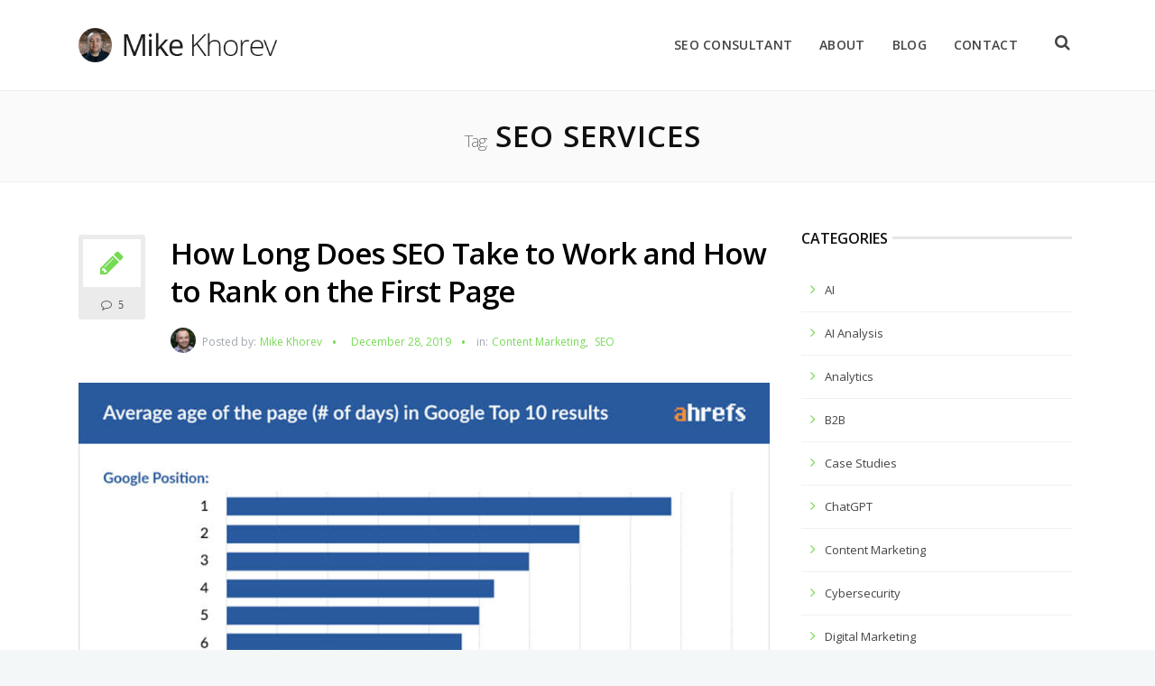

--- FILE ---
content_type: text/html
request_url: https://mikekhorev.com/tag/seo-services
body_size: 9852
content:
<!DOCTYPE html>
<html lang="en-US">
<head>
<meta charset="UTF-8">
<meta name="viewport" content="width=device-width, initial-scale=1, maximum-scale=1">
<link rel="profile" href="http://gmpg.org/xfn/11">
<link rel="shortcut icon" href="https://mikekhorev.com/wp-content/uploads/2017/02/m.png">
<title>seo services Archives - Mike Khorev - SEO Consultant</title>
<meta name="robots" content="noindex, follow"/>
<meta property="og:locale" content="en_US"/>
<meta property="og:type" content="article"/>
<meta property="og:title" content="seo services Archives - Mike Khorev - SEO Consultant"/>
<meta property="og:url" content="https://mikekhorev.com/tag/seo-services"/>
<meta property="og:site_name" content="Mike Khorev - SEO Consultant"/>
<meta name="twitter:card" content="summary_large_image"/>
<script type="application/ld+json" class="yoast-schema-graph">{"@context":"https://schema.org","@graph":[{"@type":"WebSite","@id":"https://mikekhorev.com/#website","url":"https://mikekhorev.com/","name":"Mike Khorev - SEO Consultant","description":"","potentialAction":[{"@type":"SearchAction","target":"https://mikekhorev.com/?s={search_term_string}","query-input":"required name=search_term_string"}],"inLanguage":"en-US"},{"@type":"CollectionPage","@id":"https://mikekhorev.com/tag/seo-services#webpage","url":"https://mikekhorev.com/tag/seo-services","name":"seo services Archives - Mike Khorev - SEO Consultant","isPartOf":{"@id":"https://mikekhorev.com/#website"},"inLanguage":"en-US","potentialAction":[{"@type":"ReadAction","target":["https://mikekhorev.com/tag/seo-services"]}]}]}</script>
<link rel='dns-prefetch' href='//fonts.googleapis.com'/>
<link rel="alternate" type="application/rss+xml" title="Mike Khorev - SEO Consultant &raquo; Feed" href="https://mikekhorev.com/feed"/>
<link rel="alternate" type="application/rss+xml" title="Mike Khorev - SEO Consultant &raquo; Comments Feed" href="https://mikekhorev.com/comments/feed"/>
<link rel="alternate" type="application/rss+xml" title="Mike Khorev - SEO Consultant &raquo; seo services Tag Feed" href="https://mikekhorev.com/tag/seo-services/feed"/>
<link rel='stylesheet' id='wp-block-library-css' href='https://mikekhorev.com/wp-includes/css/dist/block-library/style.min.css?ver=5.6.16' type='text/css' media='all'/>
<link rel='stylesheet' id='ctf_styles-css' href='https://mikekhorev.com/wp-content/plugins/custom-twitter-feeds/css/ctf-styles.min.css?ver=1.7' type='text/css' media='all'/>
<link rel='stylesheet' id='karma-by-kadar-master-css' href='https://mikekhorev.com/wp-content/plugins/karma-by-kadar/assets/css/master.css?ver=5.6.16' type='text/css' media='all'/>
<link rel='stylesheet' id='rs-plugin-settings-css' href='https://mikekhorev.com/wp-content/plugins/revslider/public/assets/css/settings.css?ver=5.3.1.5' type='text/css' media='all'/>
<style id='rs-plugin-settings-inline-css'>#rs-demo-id{}</style>
<link rel='stylesheet' id='wp-pagenavi-css' href='https://mikekhorev.com/wp-content/plugins/wp-pagenavi/pagenavi-css.css?ver=2.70' type='text/css' media='all'/>
<link rel='stylesheet' id='main-style-css' href='https://mikekhorev.com/wp-content/themes/easyweb/css/master-min.php?ver=2.1.5' type='text/css' media='all'/>
<link rel='stylesheet' id='webnus-dynamic-styles-css' href='https://mikekhorev.com/wp-content/themes/easyweb/css/dyncss.css?ver=5.6.16' type='text/css' media='all'/>
<style id='webnus-dynamic-styles-inline-css'>@font-face{font-family:'custom-font-1';font-style:normal;font-weight:normal;src:url('?#iefix') format('embedded-opentype'),url('') format('woff'),url('') format('truetype');}@font-face{font-family:'custom-font-2';font-style:normal;font-weight:normal;src:url('?#iefix') format('embedded-opentype'),url('') format('woff'),url('') format('truetype');}@font-face{font-family:'custom-font-3';font-style:normal;font-weight:normal;src:url('?#iefix') format('embedded-opentype'),url('') format('woff'),url('') format('truetype');}#wrap #nav a{color:;}#wrap #nav a:hover,.transparent-header-w.t-dark-w #header.horizontal-w.duplex-hd #nav > li:hover > a,.transparent-header-w #header.horizontal-w #nav > li:hover > a{color:;}#wrap #nav li.current > a, #wrap #nav li.current ul li a:hover, #wrap #nav li.active > a{color:;}#wrap #scroll-top a{background-color:;}#wrap #scroll-top a:hover{background-color:;}@media only screen and (max-width: 960px) {#header.sm-rgt-mn .logo-wrap .logo img {max-height: 48px;width: auto !important;max-width: 185px;margin: auto 0;}}#wrap a.magicmore:after{padding:6px 7px 3px 4px;}#scroll-top a{display:none!important;}.commentlist li .comment-info cite .comment-data{display:none;}</style>
<link rel='stylesheet' id='slb_core-css' href='https://mikekhorev.com/wp-content/plugins/simple-lightbox/client/css/app.css?ver=2.8.1' type='text/css' media='all'/>
<link rel='stylesheet' id='tablepress-default-css' href='https://mikekhorev.com/wp-content/plugins/tablepress/css/default.min.css?ver=1.12' type='text/css' media='all'/>
<link rel="https://api.w.org/" href="https://mikekhorev.com/wp-json/"/><link rel="alternate" type="application/json" href="https://mikekhorev.com/wp-json/wp/v2/tags/189"/><link rel="EditURI" type="application/rsd+xml" title="RSD" href="https://mikekhorev.com/xmlrpc.php?rsd"/>
<link rel="wlwmanifest" type="application/wlwmanifest+xml" href="https://mikekhorev.com/wp-includes/wlwmanifest.xml"/> 
<meta name="generator" content="WordPress 5.6.16"/>
<script async src="https://www.googletagmanager.com/gtag/js?id=G-RX5H7TXP8E"></script>
<script>window.dataLayer=window.dataLayer||[];
function gtag(){dataLayer.push(arguments);}
gtag('js', new Date());
gtag('config', 'G-RX5H7TXP8E');</script>
<noscript><img height="1" width="1" style="display:none" src="https://www.facebook.com/tr?id=1148793976297791&ev=PageView&noscript=1"/></noscript>
<style media="screen">body{}</style><style>.recentcomments a{display:inline !important;padding:0 !important;margin:0 !important;}</style><meta name="generator" content="Powered by Visual Composer - drag and drop page builder for WordPress."/>
<!--[if lte IE 9]><link rel="stylesheet" type="text/css" href="https://mikekhorev.com/wp-content/plugins/js_composer/assets/css/vc_lte_ie9.min.css" media="screen"><![endif]--><meta name="generator" content="Powered by Slider Revolution 5.3.1.5 - responsive, Mobile-Friendly Slider Plugin for WordPress with comfortable drag and drop interface."/>
<style title="dynamic-css" class="options-output">#wrap #footer{background-color:#2b2c31;}#wrap #footer .footbot{background-color:#26272b;}body{font-family:Open Sans,arial,helvatica;line-height:15px;font-size:15px;}#wrap p{font-family:Open Sans,arial,helvatica;line-height:24px;font-size:15px;}.blog-post h4, .blog-post h1, .blog-post h3, .blog-line h4, .blog-single-post h1{font-family:Open Sans,arial,helvatica;}</style><noscript><style>.wpb_animate_when_almost_visible{opacity:1;}</style></noscript>
<script>(function(i,s,o,g,r,a,m){i['GoogleAnalyticsObject']=r;i[r]=i[r]||function(){ (i[r].q=i[r].q||[]).push(arguments)},i[r].l=1*new Date();a=s.createElement(o), m=s.getElementsByTagName(o)[0];a.async=1;a.src=g;m.parentNode.insertBefore(a,m) })(window,document,'script','https://www.google-analytics.com/analytics.js','ga'); ga('create', 'UA-91360558-1', 'auto'); ga('send', 'pageview');</script>
<script async src="https://www.googletagmanager.com/gtag/js?id=AW-773657883"></script>
<script>window.dataLayer=window.dataLayer||[];
function gtag(){dataLayer.push(arguments);}
gtag('js', new Date());
gtag('config', 'AW-773657883');</script>
<noscript><img height="1" width="1" style="display:none" src="https://www.facebook.com/tr?id=2137991769752164&ev=PageView&noscript=1"/></noscript>
<script data-wpfc-render="false">var Wpfcll={s:[],osl:0,scroll:false,i:function(){Wpfcll.ss();window.addEventListener('load',function(){window.addEventListener("DOMSubtreeModified",function(e){Wpfcll.osl=Wpfcll.s.length;Wpfcll.ss();if(Wpfcll.s.length > Wpfcll.osl){Wpfcll.ls(false);}},false);Wpfcll.ls(true);});window.addEventListener('scroll',function(){Wpfcll.scroll=true;Wpfcll.ls(false);});window.addEventListener('resize',function(){Wpfcll.scroll=true;Wpfcll.ls(false);});window.addEventListener('click',function(){Wpfcll.scroll=true;Wpfcll.ls(false);});},c:function(e,pageload){var w=document.documentElement.clientHeight || body.clientHeight;var n=0;if(pageload){n=0;}else{n=(w > 800) ? 800:200;n=Wpfcll.scroll ? 800:n;}var er=e.getBoundingClientRect();var t=0;var p=e.parentNode ? e.parentNode:false;if(typeof p.getBoundingClientRect=="undefined"){var pr=false;}else{var pr=p.getBoundingClientRect();}if(er.x==0 && er.y==0){for(var i=0;i < 10;i++){if(p){if(pr.x==0 && pr.y==0){if(p.parentNode){p=p.parentNode;}if(typeof p.getBoundingClientRect=="undefined"){pr=false;}else{pr=p.getBoundingClientRect();}}else{t=pr.top;break;}}};}else{t=er.top;}if(w - t+n > 0){return true;}return false;},r:function(e,pageload){var s=this;var oc,ot;try{oc=e.getAttribute("data-wpfc-original-src");ot=e.getAttribute("data-wpfc-original-srcset");originalsizes=e.getAttribute("data-wpfc-original-sizes");if(s.c(e,pageload)){if(oc || ot){if(e.tagName=="DIV" || e.tagName=="A" || e.tagName=="SPAN"){e.style.backgroundImage="url("+oc+")";e.removeAttribute("data-wpfc-original-src");e.removeAttribute("data-wpfc-original-srcset");e.removeAttribute("onload");}else{if(oc){e.setAttribute('src',oc);}if(ot){e.setAttribute('srcset',ot);}if(originalsizes){e.setAttribute('sizes',originalsizes);}if(e.getAttribute("alt") && e.getAttribute("alt")=="blank"){e.removeAttribute("alt");}e.removeAttribute("data-wpfc-original-src");e.removeAttribute("data-wpfc-original-srcset");e.removeAttribute("data-wpfc-original-sizes");e.removeAttribute("onload");if(e.tagName=="IFRAME"){var y="https://www.youtube.com/embed/";if(navigator.userAgent.match(/\sEdge?\/\d/i)){e.setAttribute('src',e.getAttribute("src").replace(/.+\/templates\/youtube\.html\#/,y));}e.onload=function(){if(typeof window.jQuery !="undefined"){if(jQuery.fn.fitVids){jQuery(e).parent().fitVids({customSelector:"iframe[src]"});}}var s=e.getAttribute("src").match(/templates\/youtube\.html\#(.+)/);if(s){try{var i=e.contentDocument || e.contentWindow;if(i.location.href=="about:blank"){e.setAttribute('src',y+s[1]);}}catch(err){e.setAttribute('src',y+s[1]);}}}}}}else{if(e.tagName=="NOSCRIPT"){if(jQuery(e).attr("data-type")=="wpfc"){e.removeAttribute("data-type");jQuery(e).after(jQuery(e).text());}}}}}catch(error){console.log(error);console.log("==>",e);}},ss:function(){var i=Array.prototype.slice.call(document.getElementsByTagName("img"));var f=Array.prototype.slice.call(document.getElementsByTagName("iframe"));var d=Array.prototype.slice.call(document.getElementsByTagName("div"));var a=Array.prototype.slice.call(document.getElementsByTagName("a"));var s=Array.prototype.slice.call(document.getElementsByTagName("span"));var n=Array.prototype.slice.call(document.getElementsByTagName("noscript"));this.s=i.concat(f).concat(d).concat(a).concat(s).concat(n);},ls:function(pageload){var s=this;[].forEach.call(s.s,function(e,index){s.r(e,pageload);});}};document.addEventListener('DOMContentLoaded',function(){wpfci();});function wpfci(){Wpfcll.i();}</script>
</head>
<body class="archive tag tag-seo-services tag-189 wpb-js-composer js-comp-ver-5.0.1 vc_responsive" data-scrolls-value="380">
<div id="wrap" class="colorskin-17">
<header id="header" class="horizontal-w sm-rgt-mn">
<div class="container">
<div class="col-md-3 col-sm-3 logo-wrap">
<div class="logo"> <a href="https://mikekhorev.com/"><img src="https://mikekhorev.com/wp-content/uploads/2017/02/logo.png" width="240px" id="img-logo-w1" alt="Mike Khorev - SEO Consultant" class="img-logo-w1" style="width: 240px"></a><a href="https://mikekhorev.com/"><img onload="Wpfcll.r(this,true);" src="https://mikekhorev.com/wp-content/plugins/wp-fastest-cache-premium/pro/images/blank.gif" data-wpfc-original-src="https://mikekhorev.com/wp-content/uploads/2017/02/logo.png" width="160px" id="img-logo-w2" alt="Mike Khorev - SEO Consultant" class="img-logo-w2" style="width: 160px"></a><span class="logo-sticky"><a href="https://mikekhorev.com/"><img onload="Wpfcll.r(this,true);" src="https://mikekhorev.com/wp-content/plugins/wp-fastest-cache-premium/pro/images/blank.gif" data-wpfc-original-src="https://mikekhorev.com/wp-content/uploads/2017/02/logo-header.png" width="200px" id="img-logo-w3" alt="Mike Khorev - SEO Consultant" class="img-logo-w3"></a></span></div></div><nav id="nav-wrap" class="nav-wrap1 col-md-9 col-sm-9">
<div class="container">
<div id="search-form">
<a href="javascript:void(0)" class="search-form-icon"><i id="searchbox-icon" class="fa-search"></i></a>
<div id="search-form-box" class="search-form-box"> <form action="https://mikekhorev.com/" method="get"> <input type="text" class="search-text-box " id="search-box" name="s"> </form></div></div><ul id="nav"><li id="menu-item-12343" class="menu-item menu-item-type-post_type menu-item-object-page menu-item-12343"><a href="https://mikekhorev.com/seo-expert" data-description="">SEO Consultant</a></li>
<li id="menu-item-10104" class="menu-item menu-item-type-post_type menu-item-object-page menu-item-10104"><a href="https://mikekhorev.com/about" data-description="">About</a></li>
<li id="menu-item-9698" class="menu-item menu-item-type-post_type menu-item-object-page current_page_parent menu-item-9698"><a href="https://mikekhorev.com/blog" data-description="">Blog</a></li>
<li id="menu-item-9697" class="menu-item menu-item-type-post_type menu-item-object-page menu-item-9697"><a href="https://mikekhorev.com/contact" data-description="">Contact</a></li>
</ul></div></nav></div></header>
<section id="headline"><div class="container"><h2><small>Tag:</small> seo services</h2></div></section>
<section class="container page-content"><hr class="vertical-space2"><section class="col-md-9 cntt-w">	
<article id="post-11500" class="blog-post blgtyp1 post-11500 post type-post status-publish format-standard has-post-thumbnail hentry category-content-marketing category-seo tag-seo-how-long tag-seo-services tag-seo-timing">
<div class="blog-inner">
<div class="blgt1-top-sec">
<h6 class="blog-comments">
<span class="post-format-icon"></span>
<a href="https://mikekhorev.com/long-seo-take-work-rank-first-page#comments"> 5</a>
</h6>
<div class="blog1-header-wrap">
<h3><a href="https://mikekhorev.com/long-seo-take-work-rank-first-page">How Long Does SEO Take to Work and How to Rank on the First Page</a></h3> 	
<div class="au-avatar-box">
<div class="au-avatar"><img onload="Wpfcll.r(this,true);" src="https://mikekhorev.com/wp-content/plugins/wp-fastest-cache-premium/pro/images/blank.gif" alt="blank" data-wpfc-original-src='https://secure.gravatar.com/avatar/da24fc6f873e904a0a3a50cb4a563249?s=90&#038;d=mm&#038;r=g' data-wpfc-original-srcset='https://secure.gravatar.com/avatar/da24fc6f873e904a0a3a50cb4a563249?s=180&#038;d=mm&#038;r=g 2x' class='avatar avatar-90 photo' height='90' width='90' loading='lazy'/></div></div><h6 class="blog-author">Posted by:<a href="https://mikekhorev.com/author/mikemarketing" title="Posts by Mike Khorev" rel="author">Mike Khorev</a></h6>
<h6 class="blog-date"><a href="https://mikekhorev.com/long-seo-take-work-rank-first-page">December 28, 2019</a></h6>
<h6 class="blog-cat">in:<a href="https://mikekhorev.com/category/content-marketing" rel="category tag">Content Marketing</a>, <a href="https://mikekhorev.com/category/seo" rel="category tag">SEO</a></h6></div></div><a href="https://mikekhorev.com/long-seo-take-work-rank-first-page" title="How Long Does SEO Take to Work and How to Rank on the First Page"><img onload="Wpfcll.r(this,true);" src="https://mikekhorev.com/wp-content/plugins/wp-fastest-cache-premium/pro/images/blank.gif" data-wpfc-original-src="https://mikekhorev.com/wp-content/uploads/2019/12/01-age-of-page-days-copy.jpg" alt="How Long Does SEO Take to Work and How to Rank on the First Page" class="landscape full" width="900" height="603"/></a> 
<div class="blgt1-inner"> <p>It’s a fairly known secret that SEO is a long term game. The real question, then, is how long? In fact, as a digital marketing agency, “How long will it take me to get ranked #1 for X keyword?”, “How long will it take for my site to get on the first page of Google?”, or similar ones are among the most common questions we get asked for. The answer, however, is not that simple, and there is not a one-size-fits-all answer due to the many different variables involved in SEO. In...... <br><br><a class="readmore" href="https://mikekhorev.com/long-seo-take-work-rank-first-page">Continue Reading</a></p></div><hr class="vertical-space1"></div></article><article id="post-11426" class="blog-post blgtyp1 post-11426 post type-post status-publish format-standard has-post-thumbnail hentry category-local-seo category-seo tag-seo-company tag-seo-services">
<div class="blog-inner">
<div class="blgt1-top-sec">
<h6 class="blog-comments">
<span class="post-format-icon"></span>
<a href="https://mikekhorev.com/seo-services-seo-company#comments"> 7</a>
</h6>
<div class="blog1-header-wrap">
<h3><a href="https://mikekhorev.com/seo-services-seo-company">SEO Services: What Does An SEO Company Do?</a></h3> 	
<div class="au-avatar-box">
<div class="au-avatar"><img onload="Wpfcll.r(this,true);" src="https://mikekhorev.com/wp-content/plugins/wp-fastest-cache-premium/pro/images/blank.gif" alt="blank" data-wpfc-original-src='https://secure.gravatar.com/avatar/da24fc6f873e904a0a3a50cb4a563249?s=90&#038;d=mm&#038;r=g' data-wpfc-original-srcset='https://secure.gravatar.com/avatar/da24fc6f873e904a0a3a50cb4a563249?s=180&#038;d=mm&#038;r=g 2x' class='avatar avatar-90 photo' height='90' width='90' loading='lazy'/></div></div><h6 class="blog-author">Posted by:<a href="https://mikekhorev.com/author/mikemarketing" title="Posts by Mike Khorev" rel="author">Mike Khorev</a></h6>
<h6 class="blog-date"><a href="https://mikekhorev.com/seo-services-seo-company">December 7, 2019</a></h6>
<h6 class="blog-cat">in:<a href="https://mikekhorev.com/category/local-seo" rel="category tag">Local SEO</a>, <a href="https://mikekhorev.com/category/seo" rel="category tag">SEO</a></h6></div></div><a href="https://mikekhorev.com/seo-services-seo-company" title="SEO Services: What Does An SEO Company Do?"><img onload="Wpfcll.r(this,true);" src="https://mikekhorev.com/wp-content/plugins/wp-fastest-cache-premium/pro/images/blank.gif" data-wpfc-original-src="https://mikekhorev.com/wp-content/uploads/2017/12/organickeywordsranking3.png" alt="SEO Services: What Does An SEO Company Do?" class="landscape full" width="723" height="571"/></a> 
<div class="blgt1-inner"> <p>Do I actually need to outsource to an SEO agency? Can I just learn everything by myself? How much I considered okay to spend? Would working with a “full” digital marketing agency be a better bet? Those are some of the common questions to ask when considering an SEO expert or consultant—and all of them are valid ones—. A professional SEO company—as opposed to a generic (digital) marketing agency, has several unique and crucial roles. To really understand these roles, however, it’s important to first understand the right concept of SEO: &nbsp;...... <br><br><a class="readmore" href="https://mikekhorev.com/seo-services-seo-company">Continue Reading</a></p></div><hr class="vertical-space1"></div></article>
</section>
<aside class="col-md-3 sidebar">
<div class="widget"><div class="subtitle-wrap"><h4 class="subtitle">Categories</h4></div><ul>
<li class="cat-item cat-item-239"><a href="https://mikekhorev.com/category/ai">AI</a> </li>
<li class="cat-item cat-item-227"><a href="https://mikekhorev.com/category/ai-analysis">AI Analysis</a> </li>
<li class="cat-item cat-item-27"><a href="https://mikekhorev.com/category/analytics">Analytics</a> </li>
<li class="cat-item cat-item-237"><a href="https://mikekhorev.com/category/b2b">B2B</a> </li>
<li class="cat-item cat-item-215"><a href="https://mikekhorev.com/category/case-studies">Case Studies</a> </li>
<li class="cat-item cat-item-228"><a href="https://mikekhorev.com/category/chatgpt">ChatGPT</a> </li>
<li class="cat-item cat-item-143"><a href="https://mikekhorev.com/category/content-marketing">Content Marketing</a> </li>
<li class="cat-item cat-item-233"><a href="https://mikekhorev.com/category/cybersecurity">Cybersecurity</a> </li>
<li class="cat-item cat-item-23"><a href="https://mikekhorev.com/category/digital-marketing">Digital Marketing</a> </li>
<li class="cat-item cat-item-240"><a href="https://mikekhorev.com/category/digital-pr-agency">digital PR agency</a> </li>
<li class="cat-item cat-item-148"><a href="https://mikekhorev.com/category/ecommerce">Ecommerce</a> </li>
<li class="cat-item cat-item-154"><a href="https://mikekhorev.com/category/email-marketing">Email Marketing</a> </li>
<li class="cat-item cat-item-231"><a href="https://mikekhorev.com/category/finance">Finance</a> </li>
<li class="cat-item cat-item-230"><a href="https://mikekhorev.com/category/fintech">Fintech</a> </li>
<li class="cat-item cat-item-238"><a href="https://mikekhorev.com/category/geo">GEO</a> </li>
<li class="cat-item cat-item-174"><a href="https://mikekhorev.com/category/homepage">Homepage</a> </li>
<li class="cat-item cat-item-242"><a href="https://mikekhorev.com/category/inhouse-marketing">inhouse marketing</a> </li>
<li class="cat-item cat-item-153"><a href="https://mikekhorev.com/category/lead-generation">Lead Generation</a> </li>
<li class="cat-item cat-item-234"><a href="https://mikekhorev.com/category/link-building">Link Building</a> </li>
<li class="cat-item cat-item-142"><a href="https://mikekhorev.com/category/local-seo">Local SEO</a> </li>
<li class="cat-item cat-item-241"><a href="https://mikekhorev.com/category/maketing-agency">maketing agency</a> </li>
<li class="cat-item cat-item-131"><a href="https://mikekhorev.com/category/marketing-automation">Marketing Automation</a> </li>
<li class="cat-item cat-item-155"><a href="https://mikekhorev.com/category/marketing-tools">marketing tools</a> </li>
<li class="cat-item cat-item-26"><a href="https://mikekhorev.com/category/paid-marketing">Paid Marketing</a> </li>
<li class="cat-item cat-item-244"><a href="https://mikekhorev.com/category/ranking">ranking</a> </li>
<li class="cat-item cat-item-140"><a href="https://mikekhorev.com/category/reputation-management">Reputation Management</a> </li>
<li class="cat-item cat-item-183"><a href="https://mikekhorev.com/category/saas">SaaS</a> </li>
<li class="cat-item cat-item-22"><a href="https://mikekhorev.com/category/seo">SEO</a> </li>
<li class="cat-item cat-item-243"><a href="https://mikekhorev.com/category/seo-agency">SEO agency</a> </li>
<li class="cat-item cat-item-28"><a href="https://mikekhorev.com/category/social-media">Social Media</a> </li>
<li class="cat-item cat-item-235"><a href="https://mikekhorev.com/category/software">Software</a> </li>
<li class="cat-item cat-item-232"><a href="https://mikekhorev.com/category/startup">Startup</a> </li>
<li class="cat-item cat-item-24"><a href="https://mikekhorev.com/category/strategy">Strategy</a> </li>
<li class="cat-item cat-item-236"><a href="https://mikekhorev.com/category/tech">Tech</a> </li>
<li class="cat-item cat-item-1"><a href="https://mikekhorev.com/category/uncategorized">Uncategorized</a> </li>
<li class="cat-item cat-item-25"><a href="https://mikekhorev.com/category/web-design">Web Design</a> </li>
</ul></div><div class="widget">		<div class="widget-tabs"><div class="tab-hold tabs-wrapper"><ul id="tabs" class="tabset tabs">
<li><a href="#tab-popular">Popular</a></li>
<li><a href="#tab-recent">Recent</a></li>
<li><a href="#tab-comments">Comments</a></li>
</ul><div class="tab-box tabs-container">
<div id="tab-popular" class="tab tab_content" style="display: none;">
<ul class="tab-list">
<li> <div class="image"><a href="https://mikekhorev.com/ultimate-guide-b2b-seo"><img onload="Wpfcll.r(this,true);" src="https://mikekhorev.com/wp-content/plugins/wp-fastest-cache-premium/pro/images/blank.gif" width="164" height="124" data-wpfc-original-src="https://mikekhorev.com/wp-content/uploads/2019/11/b2b-seo-164x124.jpg" class="attachment-easyweb_webnus_tabs_img size-easyweb_webnus_tabs_img wp-post-image" alt="B2B SEO Strategy" loading="lazy"/></a></div><div class="content"> <a href="https://mikekhorev.com/ultimate-guide-b2b-seo">B2B SEO: How to Develop an Effective B2B SEO strategy in 2025</a> <div class="tab-meta"> <span class="tab-date"><i class="fa-clock-o"></i> March 17, 2025</span> <span class="tab-comments"> <i class="fa-comment-o"></i> 7 </span></div></div></li>
<li> <div class="image"><a href="https://mikekhorev.com/10-tips-boost-email-marketing-engagement"><img onload="Wpfcll.r(this,true);" src="https://mikekhorev.com/wp-content/plugins/wp-fastest-cache-premium/pro/images/blank.gif" width="164" height="124" data-wpfc-original-src="https://mikekhorev.com/wp-content/uploads/2019/11/email-marketing-164x124.jpg" class="attachment-easyweb_webnus_tabs_img size-easyweb_webnus_tabs_img wp-post-image" alt="blank" loading="lazy"/></a></div><div class="content"> <a href="https://mikekhorev.com/10-tips-boost-email-marketing-engagement">10 Tips to Boost Email Marketing Engagement</a> <div class="tab-meta"> <span class="tab-date"><i class="fa-clock-o"></i> November 9, 2019</span> <span class="tab-comments"> <i class="fa-comment-o"></i> 7 </span></div></div></li>
<li> <div class="image"><a href="https://mikekhorev.com/seo-services-seo-company"><img onload="Wpfcll.r(this,true);" src="https://mikekhorev.com/wp-content/plugins/wp-fastest-cache-premium/pro/images/blank.gif" width="164" height="124" data-wpfc-original-src="https://mikekhorev.com/wp-content/uploads/2017/12/organickeywordsranking3-164x124.png" class="attachment-easyweb_webnus_tabs_img size-easyweb_webnus_tabs_img wp-post-image" alt="blank" loading="lazy"/></a></div><div class="content"> <a href="https://mikekhorev.com/seo-services-seo-company">SEO Services: What Does An SEO Company Do?</a> <div class="tab-meta"> <span class="tab-date"><i class="fa-clock-o"></i> December 7, 2019</span> <span class="tab-comments"> <i class="fa-comment-o"></i> 7 </span></div></div></li>
<li> <div class="image"><a href="https://mikekhorev.com/seo-content-marketing-strategy-drive-leads-sales"><img onload="Wpfcll.r(this,true);" src="https://mikekhorev.com/wp-content/plugins/wp-fastest-cache-premium/pro/images/blank.gif" width="164" height="124" data-wpfc-original-src="https://mikekhorev.com/wp-content/uploads/2019/12/content-marketing-164x124.jpg" class="attachment-easyweb_webnus_tabs_img size-easyweb_webnus_tabs_img wp-post-image" alt="blank" loading="lazy"/></a></div><div class="content"> <a href="https://mikekhorev.com/seo-content-marketing-strategy-drive-leads-sales">SEO Content Marketing Strategy to Drive Leads and Sales</a> <div class="tab-meta"> <span class="tab-date"><i class="fa-clock-o"></i> March 9, 2025</span> <span class="tab-comments"> <i class="fa-comment-o"></i> 7 </span></div></div></li>
<li> <div class="image"><a href="https://mikekhorev.com/7-reasons-seo-important-business-need-invest"><img onload="Wpfcll.r(this,true);" src="https://mikekhorev.com/wp-content/plugins/wp-fastest-cache-premium/pro/images/blank.gif" width="164" height="124" data-wpfc-original-src="https://mikekhorev.com/wp-content/uploads/2019/11/seo-is-imporant-164x124.jpg" class="attachment-easyweb_webnus_tabs_img size-easyweb_webnus_tabs_img wp-post-image" alt="blank" loading="lazy"/></a></div><div class="content"> <a href="https://mikekhorev.com/7-reasons-seo-important-business-need-invest">7 Reasons Why SEO is Important and Your Business Need to Invest into It</a> <div class="tab-meta"> <span class="tab-date"><i class="fa-clock-o"></i> November 11, 2019</span> <span class="tab-comments"> <i class="fa-comment-o"></i> 6 </span></div></div></li>
</ul></div><div id="tab-recent" class="tab tab_content" style="display: none;">
<ul class="tab-list">
<li> <div class="image"><a href="https://mikekhorev.com/top-b2b-link-building-seo-agencies"><img onload="Wpfcll.r(this,true);" src="https://mikekhorev.com/wp-content/plugins/wp-fastest-cache-premium/pro/images/blank.gif" width="164" height="124" data-wpfc-original-src="https://mikekhorev.com/wp-content/uploads/2025/11/Screenshot-2025-11-18-153616-164x124.png" class="attachment-easyweb_webnus_tabs_img size-easyweb_webnus_tabs_img wp-post-image" alt="blank" loading="lazy"/></a></div><div class="content"> <a href="https://mikekhorev.com/top-b2b-link-building-seo-agencies">The Top 7 B2B Link Building SEO Agencies And Why You Should Hire Them</a> <div class="tab-meta"> <span class="tab-date"><i class="fa-clock-o"></i> November 18, 2025</span> <span class="tab-comments"> <i class="fa-comment-o"></i> 0 </span></div></div></li>
<li> <div class="image"><a href="https://mikekhorev.com/seo-agencies-tech-companies-use"><img onload="Wpfcll.r(this,true);" src="https://mikekhorev.com/wp-content/plugins/wp-fastest-cache-premium/pro/images/blank.gif" width="164" height="124" data-wpfc-original-src="https://mikekhorev.com/wp-content/uploads/2025/11/Screenshot-2025-11-18-152455-164x124.png" class="attachment-easyweb_webnus_tabs_img size-easyweb_webnus_tabs_img wp-post-image" alt="blank" loading="lazy"/></a></div><div class="content"> <a href="https://mikekhorev.com/seo-agencies-tech-companies-use">7 Trusted Link Building &#038; SEO Agencies Tech Companies Actually Use</a> <div class="tab-meta"> <span class="tab-date"><i class="fa-clock-o"></i> November 18, 2025</span> <span class="tab-comments"> <i class="fa-comment-o"></i> 0 </span></div></div></li>
<li> <div class="image"><a href="https://mikekhorev.com/best-fintech-seo-agencies-driving-results"><img onload="Wpfcll.r(this,true);" src="https://mikekhorev.com/wp-content/plugins/wp-fastest-cache-premium/pro/images/blank.gif" width="164" height="124" data-wpfc-original-src="https://mikekhorev.com/wp-content/uploads/2025/11/Screenshot-2025-08-21-152253-164x124.png" class="attachment-easyweb_webnus_tabs_img size-easyweb_webnus_tabs_img wp-post-image" alt="blank" loading="lazy"/></a></div><div class="content"> <a href="https://mikekhorev.com/best-fintech-seo-agencies-driving-results">The 7 Best Fintech SEO Agencies Driving Massive Organic Results</a> <div class="tab-meta"> <span class="tab-date"><i class="fa-clock-o"></i> November 18, 2025</span> <span class="tab-comments"> <i class="fa-comment-o"></i> 0 </span></div></div></li>
<li> <div class="image"><a href="https://mikekhorev.com/best-startup-friendly-link-building-agencies"><img onload="Wpfcll.r(this,true);" src="https://mikekhorev.com/wp-content/plugins/wp-fastest-cache-premium/pro/images/blank.gif" width="164" height="124" data-wpfc-original-src="https://mikekhorev.com/wp-content/uploads/2025/11/66509a59285417a7cc1f5d23_8-Best-SEO-Agencies-for-Startups-9-164x124.png" class="attachment-easyweb_webnus_tabs_img size-easyweb_webnus_tabs_img wp-post-image" alt="blank" loading="lazy"/></a></div><div class="content"> <a href="https://mikekhorev.com/best-startup-friendly-link-building-agencies">The 9 Best Startup-Friendly Link Building Agencies for Rapid Growth</a> <div class="tab-meta"> <span class="tab-date"><i class="fa-clock-o"></i> November 18, 2025</span> <span class="tab-comments"> <i class="fa-comment-o"></i> 0 </span></div></div></li>
<li> <div class="image"><a href="https://mikekhorev.com/best-seo-agencies-vs-inhouse-teams"><img onload="Wpfcll.r(this,true);" src="https://mikekhorev.com/wp-content/plugins/wp-fastest-cache-premium/pro/images/blank.gif" width="164" height="124" data-wpfc-original-src="https://mikekhorev.com/wp-content/uploads/2025/11/Screenshot-2025-11-18-141057-164x124.png" class="attachment-easyweb_webnus_tabs_img size-easyweb_webnus_tabs_img wp-post-image" alt="blank" loading="lazy"/></a></div><div class="content"> <a href="https://mikekhorev.com/best-seo-agencies-vs-inhouse-teams">15 of The Best Rated SEO Agencies and How They Differ To In-House Teams</a> <div class="tab-meta"> <span class="tab-date"><i class="fa-clock-o"></i> November 18, 2025</span> <span class="tab-comments"> <i class="fa-comment-o"></i> 0 </span></div></div></li>
</ul></div><div id="tab-comments" class="tab tab_content" style="display: none;"><ul class="tab-list"> </ul></div></div></div></div></div><div class="widget">			<div class="textwidget"><br> <br></div></div><div class="widget"><div class="subtitle-wrap"><h4 class="subtitle">About the Author</h4></div><div class="webnus-about">
<img onload="Wpfcll.r(this,true);" src="https://mikekhorev.com/wp-content/plugins/wp-fastest-cache-premium/pro/images/blank.gif" alt="blank" data-wpfc-original-src="https://mikekhorev.com/wp-content/uploads/2019/08/MikeKhorev-l-400.jpg"/><h4>Mike Khorev</h4><p><strong>Digital Marketing Consultant</strong>
<p style="text-align: left;">With 9 years of marketing experience in planning and executing performance-based digital marketing strategies I helped small and medium size companies grow their revenue, acquire new customers, drive more leads and improve marketing ROI.</p>
<p><strong>Are you looking to grow your business with digital marketing?</strong></p>
<p><a href="https://mikekhorev.com" onClick="ga('send','event','Work with me','click','All posts');">Work with me</a><br>
<a class="magicmore" href="https://calendly.com/mike-call/30min" onClick="ga('send','event','Schedule a call','click','All posts');" target="_blank" style="color: #3a3a3a;background-color: #ca8a27;background: #77da55;border-radius: 55px;display: inline-block;line-height: 25px;padding: 1px 19px 2px;color: #fff;letter-spacing: 1px;text-transform: uppercase;font-size: 10px;font-weight: 600;text-align: left;">Schedule a call</a></p></p>		<div class="clear"></div></div></div></aside>
</section>
<section id="pre-footer">
</section>
<footer id="footer">
<section class="container footer-in">
<div class="row">
<div class="col-md-3"><div class="widget"><h5 class="subtitle">Mike Khorev</h5>			<div class="textwidget"><img onload="Wpfcll.r(this,true);" src="https://mikekhorev.com/wp-content/plugins/wp-fastest-cache-premium/pro/images/blank.gif" data-wpfc-original-src="https://mikekhorev.com/wp-content/uploads/2024/11/mike-k.jpg" style="width: 228px;text-align: center;margin-bottom: 20px;" alt="SEO Expert | Organic SEO Consultant for B2B, SaaS, Technology and Startup Companies - Mike Khorev" title="Mike Khorev: SEO Consultant, SEO expert For B2B, SaaS, Software, IT, Startup and Technology Companies">
<p>With over 10 years of experience in digital marketing, web design and SEO consulting I help SaaS, Technology, Software and IT companies grow sales pipeline and revenue through performance based marketing strategies and SEO.</p>
<ul class="check">
<li style="padding-bottom: 10px;"><a href="https://mikekhorev.com/seo-saas-companies">SaaS SEO Services and Consulting</a></li>
<li style="padding-bottom: 10px;"><a href="https://mikekhorev.com/seo-for-startups">SEO Services For Startups</a></li>
<li style="padding-bottom: 10px;"> <a href="https://mikekhorev.com/ai-seo-consultant">AI SEO Consultant</a></li>
<li style="padding-bottom: 10px;"> <a href="https://mikekhorev.com/marketing-consultant">Marketing Consultant for SaaS, Software, Technology and IT Companies</a></li>
<li style="padding-bottom: 10px;"> <a href="https://mikekhorev.com/link-building">Link Building Consultant</a></li>
<li style="padding-bottom: 10px;"> <a href="https://mikekhorev.com/ppc-consultant">PPC Consultant</a></li>
<li style="padding-bottom: 10px;"><a href="https://mikekhorev.com/b2b-seo-services">B2B SEO Services</a></li>
<li style="padding-bottom: 10px;"><a href="https://mikekhorev.com/seo-expert">Hire Organic SEO Consultant</a></li>
</ul>
<p>Let's connect: <a href="mailto:hi@mikekhorev.com"><u>hi@mikekhorev.com</u></a></p>
<div class="socialfollow"> <a target="_blank" href="https://www.linkedin.com/in/mikekhorev" class="linkedin" rel="nofollow noopener" onclick="ga('send','event','Linkedin','click','Footer');"><i class="fa-linkedin"></i></a></div></div></div></div><div class="col-md-3"><div class="widget"><h5 class="subtitle">Recent Blog Posts</h5>		<div class="side-list"><ul> <li> <a href="https://mikekhorev.com/top-b2b-link-building-seo-agencies" title="The Top 7 B2B Link Building SEO Agencies And Why You Should Hire Them"><img onload="Wpfcll.r(this,true);" src="https://mikekhorev.com/wp-content/plugins/wp-fastest-cache-premium/pro/images/blank.gif" data-wpfc-original-src="https://mikekhorev.com/wp-content/uploads/2025/11/Screenshot-2025-11-18-153616-164x124.png" alt="The Top 7 B2B Link Building SEO Agencies And Why You Should Hire Them" class="landscape full easyweb_webnus_tabs_img" width="164" height="124"/></a> <h5><a href="https://mikekhorev.com/top-b2b-link-building-seo-agencies">The Top 7 B2B Link Building SEO Agencies And Why You Should Hire Them</a></h5> <p>November 18, 2025</p> </li> <li> <a href="https://mikekhorev.com/seo-agencies-tech-companies-use" title="7 Trusted Link Building &amp; SEO Agencies Tech Companies Actually Use"><img onload="Wpfcll.r(this,true);" src="https://mikekhorev.com/wp-content/plugins/wp-fastest-cache-premium/pro/images/blank.gif" data-wpfc-original-src="https://mikekhorev.com/wp-content/uploads/2025/11/Screenshot-2025-11-18-152455-164x124.png" alt="7 Trusted Link Building &amp; SEO Agencies Tech Companies Actually Use" class="landscape full easyweb_webnus_tabs_img" width="164" height="124"/></a> <h5><a href="https://mikekhorev.com/seo-agencies-tech-companies-use">7 Trusted Link Building &#038; SEO Agencies Tech Companies Actually Use</a></h5> <p>November 18, 2025</p> </li> <li> <a href="https://mikekhorev.com/best-fintech-seo-agencies-driving-results" title="The 7 Best Fintech SEO Agencies Driving Massive Organic Results"><img onload="Wpfcll.r(this,true);" src="https://mikekhorev.com/wp-content/plugins/wp-fastest-cache-premium/pro/images/blank.gif" data-wpfc-original-src="https://mikekhorev.com/wp-content/uploads/2025/11/Screenshot-2025-08-21-152253-164x124.png" alt="The 7 Best Fintech SEO Agencies Driving Massive Organic Results" class="landscape full easyweb_webnus_tabs_img" width="164" height="124"/></a> <h5><a href="https://mikekhorev.com/best-fintech-seo-agencies-driving-results">The 7 Best Fintech SEO Agencies Driving Massive Organic Results</a></h5> <p>November 18, 2025</p> </li> <li> <a href="https://mikekhorev.com/best-startup-friendly-link-building-agencies" title="The 9 Best Startup-Friendly Link Building Agencies for Rapid Growth"><img onload="Wpfcll.r(this,true);" src="https://mikekhorev.com/wp-content/plugins/wp-fastest-cache-premium/pro/images/blank.gif" data-wpfc-original-src="https://mikekhorev.com/wp-content/uploads/2025/11/66509a59285417a7cc1f5d23_8-Best-SEO-Agencies-for-Startups-9-164x124.png" alt="The 9 Best Startup-Friendly Link Building Agencies for Rapid Growth" class="landscape full easyweb_webnus_tabs_img" width="164" height="124"/></a> <h5><a href="https://mikekhorev.com/best-startup-friendly-link-building-agencies">The 9 Best Startup-Friendly Link Building Agencies for Rapid Growth</a></h5> <p>November 18, 2025</p> </li> <li> <a href="https://mikekhorev.com/best-seo-agencies-vs-inhouse-teams" title="15 of The Best Rated SEO Agencies and How They Differ To In-House Teams"><img onload="Wpfcll.r(this,true);" src="https://mikekhorev.com/wp-content/plugins/wp-fastest-cache-premium/pro/images/blank.gif" data-wpfc-original-src="https://mikekhorev.com/wp-content/uploads/2025/11/Screenshot-2025-11-18-141057-164x124.png" alt="15 of The Best Rated SEO Agencies and How They Differ To In-House Teams" class="landscape full easyweb_webnus_tabs_img" width="164" height="124"/></a> <h5><a href="https://mikekhorev.com/best-seo-agencies-vs-inhouse-teams">15 of The Best Rated SEO Agencies and How They Differ To In-House Teams</a></h5> <p>November 18, 2025</p> </li> </ul></div></div></div><div class="col-md-3"></div><div class="col-md-3"><div class="widget"><h5 class="subtitle">Google Certified</h5>			<div class="textwidget"><img alt="blank" onload="Wpfcll.r(this,true);" src="https://mikekhorev.com/wp-content/plugins/wp-fastest-cache-premium/pro/images/blank.gif" data-wpfc-original-src="https://mikekhorev.com/wp-content/uploads/2017/06/google-partner-logo.png" style="width: 244px;"> <span style="color: #fff; font-size: 15px;">Google Analytics Certified Individual</span> <span style="color: #fff; font-size: 15px;">Google Adwords Certified Individual</span> <br><br><br></div></div></div></div></section>
<section class="footbot">
<div class="container">
<div class="col-md-6">
<div class="footer-navi"> © 2025 Mike Khorev - SEO expert, SEO consultant. SEO services for B2B, SaaS, Software</div></div><div class="col-md-6">
<div class="footer-navi floatright"> <img onload="Wpfcll.r(this,true);" src="https://mikekhorev.com/wp-content/plugins/wp-fastest-cache-premium/pro/images/blank.gif" data-wpfc-original-src="https://mikekhorev.com/wp-content/uploads/2017/02/logo-white.png" width="65" alt="Mike Khorev - SEO Consultant"></div></div></div></section>	
</footer>
<span id="scroll-top"><a class="scrollup"><i class="fa-chevron-up"></i></a></span></div><noscript id="wpfc-google-fonts"><link rel='stylesheet' id='karma-by-kadar-google-fonts-css' href='//fonts.googleapis.com/css?family=Material+Icons&#038;ver=1.0.0' type='text/css' media='all'/>
<link rel='stylesheet' id='webnus-google-fonts-css' href='https://fonts.googleapis.com/css?family=Open+Sans%3A400%2C300%2C400italic%2C600%2C700%2C700italic%2C800%7CMerriweather%3A400%2C400italic%2C700%2C700italic%7CLora%3A400%2C400italic%2C700%2C700italic%7CPoppins%3A300%2C400%2C500%2C600%2C700&#038;subset=latin%2Clatin-ext' type='text/css' media='all'/>
</noscript>
<script id='ta_main_js-js-extra'>var thirsty_global_vars={"home_url":"\/\/mikekhorev.com","ajax_url":"https:\/\/mikekhorev.com\/wp-admin\/admin-ajax.php","link_fixer_enabled":"yes","link_prefix":"recommends","link_prefixes":{"1":"recommends"},"post_id":"11500","enable_record_stats":"yes","enable_js_redirect":"yes","disable_thirstylink_class":""};</script>
<script src='//mikekhorev.com/wp-content/cache/wpfc-minified/mlwy95m6/hxtfl.js'></script>
<script>var sf_position='0';
var sf_templates="<a href=\"{search_url_escaped}\"><span class=\"sf_text\">See more results<\/span><span class=\"sf_small\">Displaying top results<\/span><\/a>";
var sf_input='.live-search';
jQuery(document).ready(function(){
jQuery(sf_input).ajaxyLiveSearch({"expand":false,"searchUrl":"https:\/\/mikekhorev.com\/?s=%s","text":"Search","delay":500,"iwidth":180,"width":315,"ajaxUrl":"https:\/\/mikekhorev.com\/wp-admin\/admin-ajax.php","rtl":0});
jQuery(".sf_ajaxy-selective-input").keyup(function(){
var width=jQuery(this).val().length * 8;
if(width < 50){
width=50;
}
jQuery(this).width(width);
});
jQuery(".sf_ajaxy-selective-search").click(function(){
jQuery(this).find(".sf_ajaxy-selective-input").focus();
});
jQuery(".sf_ajaxy-selective-close").click(function(){
jQuery(this).parent().remove();
});
});</script>
<script>(function(){ window.ldfdr=window.ldfdr||{}; (function(d, s, ss, fs){ fs=d.getElementsByTagName(s)[0]; function ce(src){ var cs=d.createElement(s); cs.src=src; setTimeout(function(){fs.parentNode.insertBefore(cs,fs)}, 1); } ce(ss); })(document, 'script', 'https://sc.lfeeder.com/lftracker_v1_JMvZ8gkgnle82pOd.js'); })();</script>
<script>(function(h,o,t,j,a,r){
h.hj=h.hj||function(){(h.hj.q=h.hj.q||[]).push(arguments)};
h._hjSettings={hjid:3880788,hjsv:6};
a=o.getElementsByTagName('head')[0];
r=o.createElement('script');r.async=1;
r.src=t+h._hjSettings.hjid+j+h._hjSettings.hjsv;
a.appendChild(r);
})(window,document,'https://static.hotjar.com/c/hotjar-','.js?sv=');</script>
<script>!function(f,b,e,v,n,t,s){if(f.fbq)return;n=f.fbq=function(){n.callMethod?
n.callMethod.apply(n,arguments):n.queue.push(arguments)};
if(!f._fbq)f._fbq=n;n.push=n;n.loaded=!0;n.version='2.0';
n.queue=[];t=b.createElement(e);t.async=!0;
t.src=v;s=b.getElementsByTagName(e)[0];
s.parentNode.insertBefore(t,s)}(window, document,'script',
'https://connect.facebook.net/en_US/fbevents.js');
fbq('init', '1148793976297791');
fbq('track', 'PageView');</script>
<script>window.faitracker=window.faitracker||function(){this.q=[];var t=new CustomEvent("FAITRACKER_QUEUED_EVENT");return this.init=function(t,e,a){this.TOKEN=t,this.INIT_PARAMS=e,this.INIT_CALLBACK=a,window.dispatchEvent(new CustomEvent("FAITRACKER_INIT_EVENT"))},this.call=function(){var e={k:"",a:[]};if(arguments&&arguments.length>=1){for(var a=1;a<arguments.length;a++)e.a.push(arguments[a]);e.k=arguments[0]}this.q.push(e),window.dispatchEvent(t)},this.message=function(){window.addEventListener("message",function(t){"faitracker"===t.data.origin&&this.call("message",t.data.type,t.data.message)})},this.message(),this.init("la2amziq5hcj1742j8wmh4jmt50uuk3p",{host:"https://api.factors.ai"}),this}(),function(){var t=document.createElement("script");t.type="text/javascript",t.src="https://app.factors.ai/assets/factors.js",t.async=!0,(d=document.getElementsByTagName("script")[0]).parentNode.insertBefore(t,d)}();</script>
<script>(function(c,l,a,r,i,t,y){
c[a]=c[a]||function(){(c[a].q=c[a].q||[]).push(arguments)};
t=l.createElement(r);t.async=1;t.src="https://www.clarity.ms/tag/"+i;
y=l.getElementsByTagName(r)[0];y.parentNode.insertBefore(t,y);
})(window, document, "clarity", "script", "nm7p012hyg");</script>
<script>!function(e,t,n,s,u,a){e.twq||(s=e.twq=function(){s.exe?s.exe.apply(s,arguments):s.queue.push(arguments);
},s.version='1.1',s.queue=[],u=t.createElement(n),u.async=!0,u.src='//static.ads-twitter.com/uwt.js',
a=t.getElementsByTagName(n)[0],a.parentNode.insertBefore(u,a))}(window,document,'script');
twq('init','o0coa');
twq('track','PageView');</script>
<script>!function(f,b,e,v,n,t,s){if(f.fbq)return;n=f.fbq=function(){n.callMethod?
n.callMethod.apply(n,arguments):n.queue.push(arguments)};
if(!f._fbq)f._fbq=n;n.push=n;n.loaded=!0;n.version='2.0';
n.queue=[];t=b.createElement(e);t.async=!0;
t.src=v;s=b.getElementsByTagName(e)[0];
s.parentNode.insertBefore(t,s)}(window, document,'script',
'https://connect.facebook.net/en_US/fbevents.js');
fbq('init', '2137991769752164');
fbq('track', 'PageView');</script>
<script defer src='//mikekhorev.com/wp-content/cache/wpfc-minified/4snfcx8/hxxf1.js'></script>
<script id="slb_context">document.addEventListener('DOMContentLoaded',function(){if(!!window.jQuery){(function($){$(document).ready(function(){if(!!window.SLB){ {$.extend(SLB, {"context":["public","user_guest"]});}}})})(jQuery);}});</script>
<script>document.addEventListener('DOMContentLoaded',function(){function wpfcgl(){var wgh=document.querySelector('noscript#wpfc-google-fonts').innerText, wgha=wgh.match(/<link[^\>]+>/gi);for(i=0;i<wgha.length;i++){var wrpr=document.createElement('div');wrpr.innerHTML=wgha[i];document.body.appendChild(wrpr.firstChild);}}wpfcgl();});</script>
</body>
</html><!-- WP Fastest Cache file was created in 1.2401139736176 seconds, on 18-11-25 15:16:34 -->

--- FILE ---
content_type: text/javascript
request_url: https://mikekhorev.com/wp-content/cache/wpfc-minified/4snfcx8/hxxf1.js
body_size: 87998
content:
!function(t){"function"==typeof define&&define.amd?define(["jquery"],t):t(jQuery)}(function(x){var t,e,n,W,C,o,s,r,l,a,i,h;function E(t,e,i){return[parseFloat(t[0])*(a.test(t[0])?e/100:1),parseFloat(t[1])*(a.test(t[1])?i/100:1)]}function H(t,e){return parseInt(x.css(t,e),10)||0}x.ui=x.ui||{},x.ui.version="1.12.1",
x.extend(x.expr[":"],{data:x.expr.createPseudo?x.expr.createPseudo(function(e){return function(t){return!!x.data(t,e)}}):function(t,e,i){return!!x.data(t,i[3])}}),
x.fn.extend({disableSelection:(t="onselectstart"in document.createElement("div")?"selectstart":"mousedown",function(){return this.on(t+".ui-disableSelection",function(t){t.preventDefault()})}),enableSelection:function(){return this.off(".ui-disableSelection")}}),x.ui.escapeSelector=(e=/([!"#$%&'()*+,./:;<=>?@[\]^`{|}~])/g,function(t){return t.replace(e,"\\$1")}),
x.ui.focusable=function(t,e){var i,n,o,s,r=t.nodeName.toLowerCase();return"area"===r?(n=(i=t.parentNode).name,!(!t.href||!n||"map"!==i.nodeName.toLowerCase())&&(0<(n=x("img[usemap='#"+n+"']")).length&&n.is(":visible"))):(/^(input|select|textarea|button|object)$/.test(r)?(o=!t.disabled)&&(s=x(t).closest("fieldset")[0])&&(o=!s.disabled):o="a"===r&&t.href||e,o&&x(t).is(":visible")&&function(t){var e=t.css("visibility");for(;"inherit"===e;)t=t.parent(),e=t.css("visibility");return"hidden"!==e}(x(t)))},x.extend(x.expr[":"],{focusable:function(t){return x.ui.focusable(t,null!=x.attr(t,"tabindex"))}}),x.fn.form=function(){return"string"==typeof this[0].form?this.closest("form"):x(this[0].form)},
x.ui.formResetMixin={_formResetHandler:function(){var e=x(this);setTimeout(function(){var t=e.data("ui-form-reset-instances");x.each(t,function(){this.refresh()})})},_bindFormResetHandler:function(){var t;this.form=this.element.form(),this.form.length&&((t=this.form.data("ui-form-reset-instances")||[]).length||this.form.on("reset.ui-form-reset",this._formResetHandler),t.push(this),this.form.data("ui-form-reset-instances",t))},_unbindFormResetHandler:function(){var t;this.form.length&&((t=this.form.data("ui-form-reset-instances")).splice(x.inArray(this,t),1),t.length?this.form.data("ui-form-reset-instances",t):this.form.removeData("ui-form-reset-instances").off("reset.ui-form-reset"))}},x.ui.ie=!!/msie [\w.]+/.exec(navigator.userAgent.toLowerCase()),
"1.7"===x.fn.jquery.substring(0,3)&&(x.each(["Width","Height"],function(t,i){var o="Width"===i?["Left","Right"]:["Top","Bottom"],n=i.toLowerCase(),s={innerWidth:x.fn.innerWidth,innerHeight:x.fn.innerHeight,outerWidth:x.fn.outerWidth,outerHeight:x.fn.outerHeight};function r(t,e,i,n){return x.each(o,function(){e-=parseFloat(x.css(t,"padding"+this))||0,i&&(e-=parseFloat(x.css(t,"border"+this+"Width"))||0),n&&(e-=parseFloat(x.css(t,"margin"+this))||0)}),e}x.fn["inner"+i]=function(t){return void 0===t?s["inner"+i].call(this):this.each(function(){x(this).css(n,r(this,t)+"px")})},x.fn["outer"+i]=function(t,e){return"number"!=typeof t?s["outer"+i].call(this,t):this.each(function(){x(this).css(n,r(this,t,!0,e)+"px")})}}),x.fn.addBack=function(t){return this.add(null==t?this.prevObject:this.prevObject.filter(t))}),
x.ui.keyCode={BACKSPACE:8,COMMA:188,DELETE:46,DOWN:40,END:35,ENTER:13,ESCAPE:27,HOME:36,LEFT:37,PAGE_DOWN:34,PAGE_UP:33,PERIOD:190,RIGHT:39,SPACE:32,TAB:9,UP:38},
x.fn.labels=function(){var t,e,i;return this[0].labels&&this[0].labels.length?this.pushStack(this[0].labels):(e=this.eq(0).parents("label"),(t=this.attr("id"))&&(i=(i=this.eq(0).parents().last()).add((i.length?i:this).siblings()),t="label[for='"+x.ui.escapeSelector(t)+"']",e=e.add(i.find(t).addBack(t))),this.pushStack(e))},x.ui.plugin={add:function(t,e,i){var n,o=x.ui[t].prototype;for(n in i)o.plugins[n]=o.plugins[n]||[],o.plugins[n].push([e,i[n]])},call:function(t,e,i,n){var o,s=t.plugins[e];if(s&&(n||t.element[0].parentNode&&11!==t.element[0].parentNode.nodeType))for(o=0;o<s.length;o++)t.options[s[o][0]]&&s[o][1].apply(t.element,i)}},
W=Math.max,C=Math.abs,o=/left|center|right/,s=/top|center|bottom/,r=/[\+\-]\d+(\.[\d]+)?%?/,l=/^\w+/,a=/%$/,i=x.fn.position,x.position={scrollbarWidth:function(){if(void 0!==n)return n;var t,e=x("<div style='display:block;position:absolute;width:50px;height:50px;overflow:hidden;'><div style='height:100px;width:auto;'></div></div>"),i=e.children()[0];return x("body").append(e),t=i.offsetWidth,e.css("overflow","scroll"),t===(i=i.offsetWidth)&&(i=e[0].clientWidth),e.remove(),n=t-i},getScrollInfo:function(t){var e=t.isWindow||t.isDocument?"":t.element.css("overflow-x"),i=t.isWindow||t.isDocument?"":t.element.css("overflow-y"),e="scroll"===e||"auto"===e&&t.width<t.element[0].scrollWidth;return{width:"scroll"===i||"auto"===i&&t.height<t.element[0].scrollHeight?x.position.scrollbarWidth():0,height:e?x.position.scrollbarWidth():0}},getWithinInfo:function(t){var e=x(t||window),i=x.isWindow(e[0]),n=!!e[0]&&9===e[0].nodeType;return{element:e,isWindow:i,isDocument:n,offset:!i&&!n?x(t).offset():{left:0,top:0},scrollLeft:e.scrollLeft(),scrollTop:e.scrollTop(),width:e.outerWidth(),height:e.outerHeight()}}},x.fn.position=function(f){if(!f||!f.of)return i.apply(this,arguments);f=x.extend({},f);var u,d,p,g,m,t,v=x(f.of),b=x.position.getWithinInfo(f.within),w=x.position.getScrollInfo(b),y=(f.collision||"flip").split(" "),_={},e=9===(t=(e=v)[0]).nodeType?{width:e.width(),height:e.height(),offset:{top:0,left:0}}:x.isWindow(t)?{width:e.width(),height:e.height(),offset:{top:e.scrollTop(),left:e.scrollLeft()}}:t.preventDefault?{width:0,height:0,offset:{top:t.pageY,left:t.pageX}}:{width:e.outerWidth(),height:e.outerHeight(),offset:e.offset()};return v[0].preventDefault&&(f.at="left top"),d=e.width,p=e.height,m=x.extend({},g=e.offset),x.each(["my","at"],function(){var t,e,i=(f[this]||"").split(" ");(i=1===i.length?o.test(i[0])?i.concat(["center"]):s.test(i[0])?["center"].concat(i):["center","center"]:i)[0]=o.test(i[0])?i[0]:"center",i[1]=s.test(i[1])?i[1]:"center",t=r.exec(i[0]),e=r.exec(i[1]),_[this]=[t?t[0]:0,e?e[0]:0],f[this]=[l.exec(i[0])[0],l.exec(i[1])[0]]}),1===y.length&&(y[1]=y[0]),"right"===f.at[0]?m.left+=d:"center"===f.at[0]&&(m.left+=d/2),"bottom"===f.at[1]?m.top+=p:"center"===f.at[1]&&(m.top+=p/2),u=E(_.at,d,p),m.left+=u[0],m.top+=u[1],this.each(function(){var i,t,r=x(this),l=r.outerWidth(),a=r.outerHeight(),e=H(this,"marginLeft"),n=H(this,"marginTop"),o=l+e+H(this,"marginRight")+w.width,s=a+n+H(this,"marginBottom")+w.height,h=x.extend({},m),c=E(_.my,r.outerWidth(),r.outerHeight());"right"===f.my[0]?h.left-=l:"center"===f.my[0]&&(h.left-=l/2),"bottom"===f.my[1]?h.top-=a:"center"===f.my[1]&&(h.top-=a/2),h.left+=c[0],h.top+=c[1],i={marginLeft:e,marginTop:n},x.each(["left","top"],function(t,e){x.ui.position[y[t]]&&x.ui.position[y[t]][e](h,{targetWidth:d,targetHeight:p,elemWidth:l,elemHeight:a,collisionPosition:i,collisionWidth:o,collisionHeight:s,offset:[u[0]+c[0],u[1]+c[1]],my:f.my,at:f.at,within:b,elem:r})}),f.using&&(t=function(t){var e=g.left-h.left,i=e+d-l,n=g.top-h.top,o=n+p-a,s={target:{element:v,left:g.left,top:g.top,width:d,height:p},element:{element:r,left:h.left,top:h.top,width:l,height:a},horizontal:i<0?"left":0<e?"right":"center",vertical:o<0?"top":0<n?"bottom":"middle"};d<l&&C(e+i)<d&&(s.horizontal="center"),p<a&&C(n+o)<p&&(s.vertical="middle"),W(C(e),C(i))>W(C(n),C(o))?s.important="horizontal":s.important="vertical",f.using.call(this,t,s)}),r.offset(x.extend(h,{using:t}))})},x.ui.position={fit:{left:function(t,e){var i=e.within,n=i.isWindow?i.scrollLeft:i.offset.left,o=i.width,s=t.left-e.collisionPosition.marginLeft,r=n-s,l=s+e.collisionWidth-o-n;e.collisionWidth>o?0<r&&l<=0?(i=t.left+r+e.collisionWidth-o-n,t.left+=r-i):t.left=!(0<l&&r<=0)&&l<r?n+o-e.collisionWidth:n:0<r?t.left+=r:0<l?t.left-=l:t.left=W(t.left-s,t.left)},top:function(t,e){var i=e.within,n=i.isWindow?i.scrollTop:i.offset.top,o=e.within.height,s=t.top-e.collisionPosition.marginTop,r=n-s,l=s+e.collisionHeight-o-n;e.collisionHeight>o?0<r&&l<=0?(i=t.top+r+e.collisionHeight-o-n,t.top+=r-i):t.top=!(0<l&&r<=0)&&l<r?n+o-e.collisionHeight:n:0<r?t.top+=r:0<l?t.top-=l:t.top=W(t.top-s,t.top)}},flip:{left:function(t,e){var i=e.within,n=i.offset.left+i.scrollLeft,o=i.width,s=i.isWindow?i.scrollLeft:i.offset.left,r=t.left-e.collisionPosition.marginLeft,l=r-s,a=r+e.collisionWidth-o-s,h="left"===e.my[0]?-e.elemWidth:"right"===e.my[0]?e.elemWidth:0,i="left"===e.at[0]?e.targetWidth:"right"===e.at[0]?-e.targetWidth:0,r=-2*e.offset[0];l<0?((n=t.left+h+i+r+e.collisionWidth-o-n)<0||n<C(l))&&(t.left+=h+i+r):0<a&&(0<(s=t.left-e.collisionPosition.marginLeft+h+i+r-s)||C(s)<a)&&(t.left+=h+i+r)},top:function(t,e){var i=e.within,n=i.offset.top+i.scrollTop,o=i.height,s=i.isWindow?i.scrollTop:i.offset.top,r=t.top-e.collisionPosition.marginTop,l=r-s,a=r+e.collisionHeight-o-s,h="top"===e.my[1]?-e.elemHeight:"bottom"===e.my[1]?e.elemHeight:0,i="top"===e.at[1]?e.targetHeight:"bottom"===e.at[1]?-e.targetHeight:0,r=-2*e.offset[1];l<0?((n=t.top+h+i+r+e.collisionHeight-o-n)<0||n<C(l))&&(t.top+=h+i+r):0<a&&(0<(s=t.top-e.collisionPosition.marginTop+h+i+r-s)||C(s)<a)&&(t.top+=h+i+r)}},flipfit:{left:function(){x.ui.position.flip.left.apply(this,arguments),x.ui.position.fit.left.apply(this,arguments)},top:function(){x.ui.position.flip.top.apply(this,arguments),x.ui.position.fit.top.apply(this,arguments)}}},x.ui.safeActiveElement=function(e){var i;try{i=e.activeElement}catch(t){i=e.body}return i=!(i=i||e.body).nodeName?e.body:i},x.ui.safeBlur=function(t){t&&"body"!==t.nodeName.toLowerCase()&&x(t).trigger("blur")},
x.fn.scrollParent=function(t){var e=this.css("position"),i="absolute"===e,n=t?/(auto|scroll|hidden)/:/(auto|scroll)/,t=this.parents().filter(function(){var t=x(this);return(!i||"static"!==t.css("position"))&&n.test(t.css("overflow")+t.css("overflow-y")+t.css("overflow-x"))}).eq(0);return"fixed"!==e&&t.length?t:x(this[0].ownerDocument||document)},
x.extend(x.expr[":"],{tabbable:function(t){var e=x.attr(t,"tabindex"),i=null!=e;return(!i||0<=e)&&x.ui.focusable(t,i)}}),
x.fn.extend({uniqueId:(h=0,function(){return this.each(function(){this.id||(this.id="ui-id-"+ ++h)})}),removeUniqueId:function(){return this.each(function(){/^ui-id-\d+$/.test(this.id)&&x(this).removeAttr("id")})}});
var c,f=0,u=Array.prototype.slice;x.cleanData=(c=x.cleanData,function(t){for(var e,i,n=0;null!=(i=t[n]);n++)try{(e=x._data(i,"events"))&&e.remove&&x(i).triggerHandler("remove")}catch(t){}c(t)}),x.widget=function(t,i,e){var n,o,s,r={},l=t.split(".")[0],a=l+"-"+(t=t.split(".")[1]);return e||(e=i,i=x.Widget),x.isArray(e)&&(e=x.extend.apply(null,[{}].concat(e))),x.expr[":"][a.toLowerCase()]=function(t){return!!x.data(t,a)},x[l]=x[l]||{},n=x[l][t],o=x[l][t]=function(t,e){if(!this._createWidget)return new o(t,e);arguments.length&&this._createWidget(t,e)},x.extend(o,n,{version:e.version,_proto:x.extend({},e),_childConstructors:[]}),(s=new i).options=x.widget.extend({},s.options),x.each(e,function(e,n){function o(){return i.prototype[e].apply(this,arguments)}function s(t){return i.prototype[e].apply(this,t)}x.isFunction(n)?r[e]=function(){var t,e=this._super,i=this._superApply;return this._super=o,this._superApply=s,t=n.apply(this,arguments),this._super=e,this._superApply=i,t}:r[e]=n}),o.prototype=x.widget.extend(s,{widgetEventPrefix:n&&s.widgetEventPrefix||t},r,{constructor:o,namespace:l,widgetName:t,widgetFullName:a}),n?(x.each(n._childConstructors,function(t,e){var i=e.prototype;x.widget(i.namespace+"."+i.widgetName,o,e._proto)}),delete n._childConstructors):i._childConstructors.push(o),x.widget.bridge(t,o),o},x.widget.extend=function(t){for(var e,i,n=u.call(arguments,1),o=0,s=n.length;o<s;o++)for(e in n[o])i=n[o][e],n[o].hasOwnProperty(e)&&void 0!==i&&(x.isPlainObject(i)?t[e]=x.isPlainObject(t[e])?x.widget.extend({},t[e],i):x.widget.extend({},i):t[e]=i);return t},x.widget.bridge=function(s,e){var r=e.prototype.widgetFullName||s;x.fn[s]=function(i){var t="string"==typeof i,n=u.call(arguments,1),o=this;return t?this.length||"instance"!==i?this.each(function(){var t,e=x.data(this,r);return"instance"===i?(o=e,!1):e?x.isFunction(e[i])&&"_"!==i.charAt(0)?(t=e[i].apply(e,n))!==e&&void 0!==t?(o=t&&t.jquery?o.pushStack(t.get()):t,!1):void 0:x.error("no such method '"+i+"' for "+s+" widget instance"):x.error("cannot call methods on "+s+" prior to initialization; attempted to call method '"+i+"'")}):o=void 0:(n.length&&(i=x.widget.extend.apply(null,[i].concat(n))),this.each(function(){var t=x.data(this,r);t?(t.option(i||{}),t._init&&t._init()):x.data(this,r,new e(i,this))})),o}},x.Widget=function(){},x.Widget._childConstructors=[],x.Widget.prototype={widgetName:"widget",widgetEventPrefix:"",defaultElement:"<div>",options:{classes:{},disabled:!1,create:null},_createWidget:function(t,e){e=x(e||this.defaultElement||this)[0],this.element=x(e),this.uuid=f++,this.eventNamespace="."+this.widgetName+this.uuid,this.bindings=x(),this.hoverable=x(),this.focusable=x(),this.classesElementLookup={},e!==this&&(x.data(e,this.widgetFullName,this),this._on(!0,this.element,{remove:function(t){t.target===e&&this.destroy()}}),this.document=x(e.style?e.ownerDocument:e.document||e),this.window=x(this.document[0].defaultView||this.document[0].parentWindow)),this.options=x.widget.extend({},this.options,this._getCreateOptions(),t),this._create(),this.options.disabled&&this._setOptionDisabled(this.options.disabled),this._trigger("create",null,this._getCreateEventData()),this._init()},_getCreateOptions:function(){return{}},_getCreateEventData:x.noop,_create:x.noop,_init:x.noop,destroy:function(){var i=this;this._destroy(),x.each(this.classesElementLookup,function(t,e){i._removeClass(e,t)}),this.element.off(this.eventNamespace).removeData(this.widgetFullName),this.widget().off(this.eventNamespace).removeAttr("aria-disabled"),this.bindings.off(this.eventNamespace)},_destroy:x.noop,widget:function(){return this.element},option:function(t,e){var i,n,o,s=t;if(0===arguments.length)return x.widget.extend({},this.options);if("string"==typeof t)if(s={},t=(i=t.split(".")).shift(),i.length){for(n=s[t]=x.widget.extend({},this.options[t]),o=0;o<i.length-1;o++)n[i[o]]=n[i[o]]||{},n=n[i[o]];if(t=i.pop(),1===arguments.length)return void 0===n[t]?null:n[t];n[t]=e}else{if(1===arguments.length)return void 0===this.options[t]?null:this.options[t];s[t]=e}return this._setOptions(s),this},_setOptions:function(t){for(var e in t)this._setOption(e,t[e]);return this},_setOption:function(t,e){return"classes"===t&&this._setOptionClasses(e),this.options[t]=e,"disabled"===t&&this._setOptionDisabled(e),this},_setOptionClasses:function(t){var e,i,n;for(e in t)n=this.classesElementLookup[e],t[e]!==this.options.classes[e]&&n&&n.length&&(i=x(n.get()),this._removeClass(n,e),i.addClass(this._classes({element:i,keys:e,classes:t,add:!0})))},_setOptionDisabled:function(t){this._toggleClass(this.widget(),this.widgetFullName+"-disabled",null,!!t),t&&(this._removeClass(this.hoverable,null,"ui-state-hover"),this._removeClass(this.focusable,null,"ui-state-focus"))},enable:function(){return this._setOptions({disabled:!1})},disable:function(){return this._setOptions({disabled:!0})},_classes:function(o){var s=[],r=this;function t(t,e){for(var i,n=0;n<t.length;n++)i=r.classesElementLookup[t[n]]||x(),i=o.add?x(x.unique(i.get().concat(o.element.get()))):x(i.not(o.element).get()),r.classesElementLookup[t[n]]=i,s.push(t[n]),e&&o.classes[t[n]]&&s.push(o.classes[t[n]])}return o=x.extend({element:this.element,classes:this.options.classes||{}},o),this._on(o.element,{remove:"_untrackClassesElement"}),o.keys&&t(o.keys.match(/\S+/g)||[],!0),o.extra&&t(o.extra.match(/\S+/g)||[]),s.join(" ")},_untrackClassesElement:function(i){var n=this;x.each(n.classesElementLookup,function(t,e){-1!==x.inArray(i.target,e)&&(n.classesElementLookup[t]=x(e.not(i.target).get()))})},_removeClass:function(t,e,i){return this._toggleClass(t,e,i,!1)},_addClass:function(t,e,i){return this._toggleClass(t,e,i,!0)},_toggleClass:function(t,e,i,n){var o="string"==typeof t||null===t,i={extra:o?e:i,keys:o?t:e,element:o?this.element:t,add:n="boolean"==typeof n?n:i};return i.element.toggleClass(this._classes(i),n),this},_on:function(o,s,t){var r,l=this;"boolean"!=typeof o&&(t=s,s=o,o=!1),t?(s=r=x(s),this.bindings=this.bindings.add(s)):(t=s,s=this.element,r=this.widget()),x.each(t,function(t,e){function i(){if(o||!0!==l.options.disabled&&!x(this).hasClass("ui-state-disabled"))return("string"==typeof e?l[e]:e).apply(l,arguments)}"string"!=typeof e&&(i.guid=e.guid=e.guid||i.guid||x.guid++);var n=t.match(/^([\w:-]*)\s*(.*)$/),t=n[1]+l.eventNamespace,n=n[2];n?r.on(t,n,i):s.on(t,i)})},_off:function(t,e){e=(e||"").split(" ").join(this.eventNamespace+" ")+this.eventNamespace,t.off(e).off(e),this.bindings=x(this.bindings.not(t).get()),this.focusable=x(this.focusable.not(t).get()),this.hoverable=x(this.hoverable.not(t).get())},_delay:function(t,e){var i=this;return setTimeout(function(){return("string"==typeof t?i[t]:t).apply(i,arguments)},e||0)},_hoverable:function(t){this.hoverable=this.hoverable.add(t),this._on(t,{mouseenter:function(t){this._addClass(x(t.currentTarget),null,"ui-state-hover")},mouseleave:function(t){this._removeClass(x(t.currentTarget),null,"ui-state-hover")}})},_focusable:function(t){this.focusable=this.focusable.add(t),this._on(t,{focusin:function(t){this._addClass(x(t.currentTarget),null,"ui-state-focus")},focusout:function(t){this._removeClass(x(t.currentTarget),null,"ui-state-focus")}})},_trigger:function(t,e,i){var n,o,s=this.options[t];if(i=i||{},(e=x.Event(e)).type=(t===this.widgetEventPrefix?t:this.widgetEventPrefix+t).toLowerCase(),e.target=this.element[0],o=e.originalEvent)for(n in o)n in e||(e[n]=o[n]);return this.element.trigger(e,i),!(x.isFunction(s)&&!1===s.apply(this.element[0],[e].concat(i))||e.isDefaultPrevented())}},x.each({show:"fadeIn",hide:"fadeOut"},function(s,r){x.Widget.prototype["_"+s]=function(e,t,i){var n=(t="string"==typeof t?{effect:t}:t)?!0!==t&&"number"!=typeof t&&t.effect||r:s,o=!x.isEmptyObject(t="number"==typeof(t=t||{})?{duration:t}:t);t.complete=i,t.delay&&e.delay(t.delay),o&&x.effects&&x.effects.effect[n]?e[s](t):n!==s&&e[n]?e[n](t.duration,t.easing,i):e.queue(function(t){x(this)[s](),i&&i.call(e[0]),t()})}})});
!function(e){"function"==typeof define&&define.amd?define(["jquery","./core"],e):e(jQuery)}(function(o){var n=!1;return o(document).on("mouseup",function(){n=!1}),o.widget("ui.mouse",{version:"1.12.1",options:{cancel:"input, textarea, button, select, option",distance:1,delay:0},_mouseInit:function(){var t=this;this.element.on("mousedown."+this.widgetName,function(e){return t._mouseDown(e)}).on("click."+this.widgetName,function(e){if(!0===o.data(e.target,t.widgetName+".preventClickEvent"))return o.removeData(e.target,t.widgetName+".preventClickEvent"),e.stopImmediatePropagation(),!1}),this.started=!1},_mouseDestroy:function(){this.element.off("."+this.widgetName),this._mouseMoveDelegate&&this.document.off("mousemove."+this.widgetName,this._mouseMoveDelegate).off("mouseup."+this.widgetName,this._mouseUpDelegate)},_mouseDown:function(e){if(!n){this._mouseMoved=!1,this._mouseStarted&&this._mouseUp(e),this._mouseDownEvent=e;var t=this,i=1===e.which,s=!("string"!=typeof this.options.cancel||!e.target.nodeName)&&o(e.target).closest(this.options.cancel).length;return i&&!s&&this._mouseCapture(e)?(this.mouseDelayMet=!this.options.delay,this.mouseDelayMet||(this._mouseDelayTimer=setTimeout(function(){t.mouseDelayMet=!0},this.options.delay)),this._mouseDistanceMet(e)&&this._mouseDelayMet(e)&&(this._mouseStarted=!1!==this._mouseStart(e),!this._mouseStarted)?(e.preventDefault(),!0):(!0===o.data(e.target,this.widgetName+".preventClickEvent")&&o.removeData(e.target,this.widgetName+".preventClickEvent"),this._mouseMoveDelegate=function(e){return t._mouseMove(e)},this._mouseUpDelegate=function(e){return t._mouseUp(e)},this.document.on("mousemove."+this.widgetName,this._mouseMoveDelegate).on("mouseup."+this.widgetName,this._mouseUpDelegate),e.preventDefault(),n=!0)):!0}},_mouseMove:function(e){if(this._mouseMoved){if(o.ui.ie&&(!document.documentMode||document.documentMode<9)&&!e.button)return this._mouseUp(e);if(!e.which)if(e.originalEvent.altKey||e.originalEvent.ctrlKey||e.originalEvent.metaKey||e.originalEvent.shiftKey)this.ignoreMissingWhich=!0;else if(!this.ignoreMissingWhich)return this._mouseUp(e)}return(e.which||e.button)&&(this._mouseMoved=!0),this._mouseStarted?(this._mouseDrag(e),e.preventDefault()):(this._mouseDistanceMet(e)&&this._mouseDelayMet(e)&&(this._mouseStarted=!1!==this._mouseStart(this._mouseDownEvent,e),this._mouseStarted?this._mouseDrag(e):this._mouseUp(e)),!this._mouseStarted)},_mouseUp:function(e){this.document.off("mousemove."+this.widgetName,this._mouseMoveDelegate).off("mouseup."+this.widgetName,this._mouseUpDelegate),this._mouseStarted&&(this._mouseStarted=!1,e.target===this._mouseDownEvent.target&&o.data(e.target,this.widgetName+".preventClickEvent",!0),this._mouseStop(e)),this._mouseDelayTimer&&(clearTimeout(this._mouseDelayTimer),delete this._mouseDelayTimer),this.ignoreMissingWhich=!1,n=!1,e.preventDefault()},_mouseDistanceMet:function(e){return Math.max(Math.abs(this._mouseDownEvent.pageX-e.pageX),Math.abs(this._mouseDownEvent.pageY-e.pageY))>=this.options.distance},_mouseDelayMet:function(){return this.mouseDelayMet},_mouseStart:function(){},_mouseDrag:function(){},_mouseStop:function(){},_mouseCapture:function(){return!0}})});
!function(e){"function"==typeof define&&define.amd?define(["jquery","./mouse","./core"],e):e(jQuery)}(function(o){return o.widget("ui.slider",o.ui.mouse,{version:"1.12.1",widgetEventPrefix:"slide",options:{animate:!1,classes:{"ui-slider":"ui-corner-all","ui-slider-handle":"ui-corner-all","ui-slider-range":"ui-corner-all ui-widget-header"},distance:0,max:100,min:0,orientation:"horizontal",range:!1,step:1,value:0,values:null,change:null,slide:null,start:null,stop:null},numPages:5,_create:function(){this._keySliding=!1,this._mouseSliding=!1,this._animateOff=!0,this._handleIndex=null,this._detectOrientation(),this._mouseInit(),this._calculateNewMax(),this._addClass("ui-slider ui-slider-"+this.orientation,"ui-widget ui-widget-content"),this._refresh(),this._animateOff=!1},_refresh:function(){this._createRange(),this._createHandles(),this._setupEvents(),this._refreshValue()},_createHandles:function(){var e,t=this.options,i=this.element.find(".ui-slider-handle"),s=[],a=t.values&&t.values.length||1;for(i.length>a&&(i.slice(a).remove(),i=i.slice(0,a)),e=i.length;e<a;e++)s.push("<span tabindex='0'></span>");this.handles=i.add(o(s.join("")).appendTo(this.element)),this._addClass(this.handles,"ui-slider-handle","ui-state-default"),this.handle=this.handles.eq(0),this.handles.each(function(e){o(this).data("ui-slider-handle-index",e).attr("tabIndex",0)})},_createRange:function(){var e=this.options;e.range?(!0===e.range&&(e.values?e.values.length&&2!==e.values.length?e.values=[e.values[0],e.values[0]]:o.isArray(e.values)&&(e.values=e.values.slice(0)):e.values=[this._valueMin(),this._valueMin()]),this.range&&this.range.length?(this._removeClass(this.range,"ui-slider-range-min ui-slider-range-max"),this.range.css({left:"",bottom:""})):(this.range=o("<div>").appendTo(this.element),this._addClass(this.range,"ui-slider-range")),"min"!==e.range&&"max"!==e.range||this._addClass(this.range,"ui-slider-range-"+e.range)):(this.range&&this.range.remove(),this.range=null)},_setupEvents:function(){this._off(this.handles),this._on(this.handles,this._handleEvents),this._hoverable(this.handles),this._focusable(this.handles)},_destroy:function(){this.handles.remove(),this.range&&this.range.remove(),this._mouseDestroy()},_mouseCapture:function(e){var i,s,a,n,t,h,l=this,u=this.options;return!u.disabled&&(this.elementSize={width:this.element.outerWidth(),height:this.element.outerHeight()},this.elementOffset=this.element.offset(),h={x:e.pageX,y:e.pageY},i=this._normValueFromMouse(h),s=this._valueMax()-this._valueMin()+1,this.handles.each(function(e){var t=Math.abs(i-l.values(e));(t<s||s===t&&(e===l._lastChangedValue||l.values(e)===u.min))&&(s=t,a=o(this),n=e)}),!1!==this._start(e,n)&&(this._mouseSliding=!0,this._handleIndex=n,this._addClass(a,null,"ui-state-active"),a.trigger("focus"),t=a.offset(),h=!o(e.target).parents().addBack().is(".ui-slider-handle"),this._clickOffset=h?{left:0,top:0}:{left:e.pageX-t.left-a.width()/2,top:e.pageY-t.top-a.height()/2-(parseInt(a.css("borderTopWidth"),10)||0)-(parseInt(a.css("borderBottomWidth"),10)||0)+(parseInt(a.css("marginTop"),10)||0)},this.handles.hasClass("ui-state-hover")||this._slide(e,n,i),this._animateOff=!0))},_mouseStart:function(){return!0},_mouseDrag:function(e){var t={x:e.pageX,y:e.pageY},t=this._normValueFromMouse(t);return this._slide(e,this._handleIndex,t),!1},_mouseStop:function(e){return this._removeClass(this.handles,null,"ui-state-active"),this._mouseSliding=!1,this._stop(e,this._handleIndex),this._change(e,this._handleIndex),this._handleIndex=null,this._clickOffset=null,this._animateOff=!1},_detectOrientation:function(){this.orientation="vertical"===this.options.orientation?"vertical":"horizontal"},_normValueFromMouse:function(e){var t,e="horizontal"===this.orientation?(t=this.elementSize.width,e.x-this.elementOffset.left-(this._clickOffset?this._clickOffset.left:0)):(t=this.elementSize.height,e.y-this.elementOffset.top-(this._clickOffset?this._clickOffset.top:0)),e=e/t;return(e=1<e?1:e)<0&&(e=0),"vertical"===this.orientation&&(e=1-e),t=this._valueMax()-this._valueMin(),t=this._valueMin()+e*t,this._trimAlignValue(t)},_uiHash:function(e,t,i){var s={handle:this.handles[e],handleIndex:e,value:void 0!==t?t:this.value()};return this._hasMultipleValues()&&(s.value=void 0!==t?t:this.values(e),s.values=i||this.values()),s},_hasMultipleValues:function(){return this.options.values&&this.options.values.length},_start:function(e,t){return this._trigger("start",e,this._uiHash(t))},_slide:function(e,t,i){var s,a=this.value(),n=this.values();this._hasMultipleValues()&&(s=this.values(t?0:1),a=this.values(t),2===this.options.values.length&&!0===this.options.range&&(i=0===t?Math.min(s,i):Math.max(s,i)),n[t]=i),i!==a&&!1!==this._trigger("slide",e,this._uiHash(t,i,n))&&(this._hasMultipleValues()?this.values(t,i):this.value(i))},_stop:function(e,t){this._trigger("stop",e,this._uiHash(t))},_change:function(e,t){this._keySliding||this._mouseSliding||(this._lastChangedValue=t,this._trigger("change",e,this._uiHash(t)))},value:function(e){return arguments.length?(this.options.value=this._trimAlignValue(e),this._refreshValue(),void this._change(null,0)):this._value()},values:function(e,t){var i,s,a;if(1<arguments.length)return this.options.values[e]=this._trimAlignValue(t),this._refreshValue(),void this._change(null,e);if(!arguments.length)return this._values();if(!o.isArray(e))return this._hasMultipleValues()?this._values(e):this.value();for(i=this.options.values,s=e,a=0;a<i.length;a+=1)i[a]=this._trimAlignValue(s[a]),this._change(null,a);this._refreshValue()},_setOption:function(e,t){var i,s=0;switch("range"===e&&!0===this.options.range&&("min"===t?(this.options.value=this._values(0),this.options.values=null):"max"===t&&(this.options.value=this._values(this.options.values.length-1),this.options.values=null)),o.isArray(this.options.values)&&(s=this.options.values.length),this._super(e,t),e){case"orientation":this._detectOrientation(),this._removeClass("ui-slider-horizontal ui-slider-vertical")._addClass("ui-slider-"+this.orientation),this._refreshValue(),this.options.range&&this._refreshRange(t),this.handles.css("horizontal"===t?"bottom":"left","");break;case"value":this._animateOff=!0,this._refreshValue(),this._change(null,0),this._animateOff=!1;break;case"values":for(this._animateOff=!0,this._refreshValue(),i=s-1;0<=i;i--)this._change(null,i);this._animateOff=!1;break;case"step":case"min":case"max":this._animateOff=!0,this._calculateNewMax(),this._refreshValue(),this._animateOff=!1;break;case"range":this._animateOff=!0,this._refresh(),this._animateOff=!1}},_setOptionDisabled:function(e){this._super(e),this._toggleClass(null,"ui-state-disabled",!!e)},_value:function(){var e=this.options.value;return e=this._trimAlignValue(e)},_values:function(e){var t,i,s;if(arguments.length)return t=this.options.values[e],this._trimAlignValue(t);if(this._hasMultipleValues()){for(i=this.options.values.slice(),s=0;s<i.length;s+=1)i[s]=this._trimAlignValue(i[s]);return i}return[]},_trimAlignValue:function(e){if(e<=this._valueMin())return this._valueMin();if(e>=this._valueMax())return this._valueMax();var t=0<this.options.step?this.options.step:1,i=(e-this._valueMin())%t,e=e-i;return 2*Math.abs(i)>=t&&(e+=0<i?t:-t),parseFloat(e.toFixed(5))},_calculateNewMax:function(){var e=this.options.max,t=this._valueMin(),i=this.options.step;(e=Math.round((e-t)/i)*i+t)>this.options.max&&(e-=i),this.max=parseFloat(e.toFixed(this._precision()))},_precision:function(){var e=this._precisionOf(this.options.step);return e=null!==this.options.min?Math.max(e,this._precisionOf(this.options.min)):e},_precisionOf:function(e){var t=e.toString(),e=t.indexOf(".");return-1===e?0:t.length-e-1},_valueMin:function(){return this.options.min},_valueMax:function(){return this.max},_refreshRange:function(e){"vertical"===e&&this.range.css({width:"",left:""}),"horizontal"===e&&this.range.css({height:"",bottom:""})},_refreshValue:function(){var t,i,e,s,a,n=this.options.range,h=this.options,l=this,u=!this._animateOff&&h.animate,r={};this._hasMultipleValues()?this.handles.each(function(e){i=(l.values(e)-l._valueMin())/(l._valueMax()-l._valueMin())*100,r["horizontal"===l.orientation?"left":"bottom"]=i+"%",o(this).stop(1,1)[u?"animate":"css"](r,h.animate),!0===l.options.range&&("horizontal"===l.orientation?(0===e&&l.range.stop(1,1)[u?"animate":"css"]({left:i+"%"},h.animate),1===e&&l.range[u?"animate":"css"]({width:i-t+"%"},{queue:!1,duration:h.animate})):(0===e&&l.range.stop(1,1)[u?"animate":"css"]({bottom:i+"%"},h.animate),1===e&&l.range[u?"animate":"css"]({height:i-t+"%"},{queue:!1,duration:h.animate}))),t=i}):(e=this.value(),s=this._valueMin(),a=this._valueMax(),r["horizontal"===this.orientation?"left":"bottom"]=(i=a!==s?(e-s)/(a-s)*100:0)+"%",this.handle.stop(1,1)[u?"animate":"css"](r,h.animate),"min"===n&&"horizontal"===this.orientation&&this.range.stop(1,1)[u?"animate":"css"]({width:i+"%"},h.animate),"max"===n&&"horizontal"===this.orientation&&this.range.stop(1,1)[u?"animate":"css"]({width:100-i+"%"},h.animate),"min"===n&&"vertical"===this.orientation&&this.range.stop(1,1)[u?"animate":"css"]({height:i+"%"},h.animate),"max"===n&&"vertical"===this.orientation&&this.range.stop(1,1)[u?"animate":"css"]({height:100-i+"%"},h.animate))},_handleEvents:{keydown:function(e){var t,i,s,a=o(e.target).data("ui-slider-handle-index");switch(e.keyCode){case o.ui.keyCode.HOME:case o.ui.keyCode.END:case o.ui.keyCode.PAGE_UP:case o.ui.keyCode.PAGE_DOWN:case o.ui.keyCode.UP:case o.ui.keyCode.RIGHT:case o.ui.keyCode.DOWN:case o.ui.keyCode.LEFT:if(e.preventDefault(),!this._keySliding&&(this._keySliding=!0,this._addClass(o(e.target),null,"ui-state-active"),!1===this._start(e,a)))return}switch(s=this.options.step,t=i=this._hasMultipleValues()?this.values(a):this.value(),e.keyCode){case o.ui.keyCode.HOME:i=this._valueMin();break;case o.ui.keyCode.END:i=this._valueMax();break;case o.ui.keyCode.PAGE_UP:i=this._trimAlignValue(t+(this._valueMax()-this._valueMin())/this.numPages);break;case o.ui.keyCode.PAGE_DOWN:i=this._trimAlignValue(t-(this._valueMax()-this._valueMin())/this.numPages);break;case o.ui.keyCode.UP:case o.ui.keyCode.RIGHT:if(t===this._valueMax())return;i=this._trimAlignValue(t+s);break;case o.ui.keyCode.DOWN:case o.ui.keyCode.LEFT:if(t===this._valueMin())return;i=this._trimAlignValue(t-s)}this._slide(e,a,i)},keyup:function(e){var t=o(e.target).data("ui-slider-handle-index");this._keySliding&&(this._keySliding=!1,this._stop(e,t),this._change(e,t),this._removeClass(o(e.target),null,"ui-state-active"))}}})});
(function ($){
$.support.touch='ontouchend' in document;
if(!$.support.touch){
return;
}
var mouseProto=$.ui.mouse.prototype,
_mouseInit=mouseProto._mouseInit,
_mouseDestroy=mouseProto._mouseDestroy,
touchHandled;
function simulateMouseEvent (event, simulatedType){
if(event.originalEvent.touches.length > 1){
return;
}
event.preventDefault();
var touch=event.originalEvent.changedTouches[0],
simulatedEvent=document.createEvent('MouseEvents');
simulatedEvent.initMouseEvent(simulatedType,
true,
true,
window,
1,
touch.screenX,
touch.screenY,
touch.clientX,
touch.clientY,
false,
false,
false,
false,
0,
null
);
event.target.dispatchEvent(simulatedEvent);
}
mouseProto._touchStart=function (event){
var self=this;
if(touchHandled||!self._mouseCapture(event.originalEvent.changedTouches[0])){
return;
}
touchHandled=true;
self._touchMoved=false;
simulateMouseEvent(event, 'mouseover');
simulateMouseEvent(event, 'mousemove');
simulateMouseEvent(event, 'mousedown');
};
mouseProto._touchMove=function (event){
if(!touchHandled){
return;
}
this._touchMoved=true;
simulateMouseEvent(event, 'mousemove');
};
mouseProto._touchEnd=function (event){
if(!touchHandled){
return;
}
simulateMouseEvent(event, 'mouseup');
simulateMouseEvent(event, 'mouseout');
if(!this._touchMoved){
simulateMouseEvent(event, 'click');
}
touchHandled=false;
};
mouseProto._mouseInit=function (){
var self=this;
self.element.bind({
touchstart: $.proxy(self, '_touchStart'),
touchmove: $.proxy(self, '_touchMove'),
touchend: $.proxy(self, '_touchEnd')
});
_mouseInit.call(self);
};
mouseProto._mouseDestroy=function (){
var self=this;
self.element.unbind({
touchstart: $.proxy(self, '_touchStart'),
touchmove: $.proxy(self, '_touchMove'),
touchend: $.proxy(self, '_touchEnd')
});
_mouseDestroy.call(self);
};})(jQuery);
(function (root, factory){
if(typeof define==='function'&&define.amd){
define(['jquery'], factory);
}else if(typeof exports==='object'){
factory(require('jquery'));
}else{
if(root.jQuery){
factory(root.jQuery);
}else{
factory(root.Zepto);
}}
}(this, function ($, undefined){
$.fn.jPlayer=function(options){
var name="jPlayer";
var isMethodCall=typeof options==="string",
args=Array.prototype.slice.call(arguments, 1),
returnValue=this;
options = !isMethodCall&&args.length ?
$.extend.apply(null, [ true, options ].concat(args)) :
options;
if(isMethodCall&&options.charAt(0)==="_"){
return returnValue;
}
if(isMethodCall){
this.each(function(){
var instance=$(this).data(name),
methodValue=instance&&$.isFunction(instance[options]) ?
instance[ options ].apply(instance, args) :
instance;
if(methodValue!==instance&&methodValue!==undefined){
returnValue=methodValue;
return false;
}});
}else{
this.each(function(){
var instance=$(this).data(name);
if(instance){
instance.option(options||{});
}else{
$(this).data(name, new $.jPlayer(options, this));
}});
}
return returnValue;
};
$.jPlayer=function(options, element){
if(arguments.length){
this.element=$(element);
this.options=$.extend(true, {},
this.options,
options
);
var self=this;
this.element.bind("remove.jPlayer", function(){
self.destroy();
});
this._init();
}};
if(typeof $.fn.stop!=='function'){
$.fn.stop=function(){};}
$.jPlayer.emulateMethods="load play pause";
$.jPlayer.emulateStatus="src readyState networkState currentTime duration paused ended playbackRate";
$.jPlayer.emulateOptions="muted volume";
$.jPlayer.reservedEvent="ready flashreset resize repeat error warning";
$.jPlayer.event={};
$.each([
'ready',
'setmedia',
'flashreset',
'resize',
'repeat',
'click',
'error',
'warning',
'loadstart',
'progress',
'suspend',
'abort',
'emptied',
'stalled',
'play',
'pause',
'loadedmetadata',
'loadeddata',
'waiting',
'playing',
'canplay',
'canplaythrough',
'seeking',
'seeked',
'timeupdate',
'ended',
'ratechange',
'durationchange',
'volumechange'
],
function(){
$.jPlayer.event[ this ]='jPlayer_' + this;
}
);
$.jPlayer.htmlEvent=[
"loadstart",
"abort",
"emptied",
"stalled",
"loadedmetadata",
"canplay",
"canplaythrough"
];
$.jPlayer.pause=function(){
$.jPlayer.prototype.destroyRemoved();
$.each($.jPlayer.prototype.instances, function(i, element){
if(element.data("jPlayer").status.srcSet){
element.jPlayer("pause");
}});
};
$.jPlayer.timeFormat={
showHour: false,
showMin: true,
showSec: true,
padHour: false,
padMin: true,
padSec: true,
sepHour: ":",
sepMin: ":",
sepSec: ""
};
var ConvertTime=function(){
this.init();
};
ConvertTime.prototype={
init: function(){
this.options={
timeFormat: $.jPlayer.timeFormat
};},
time: function(s){
s=(s&&typeof s==='number') ? s:0;
var myTime=new Date(s * 1000),
hour=myTime.getUTCHours(),
min=this.options.timeFormat.showHour ? myTime.getUTCMinutes():myTime.getUTCMinutes() + hour * 60,
sec=this.options.timeFormat.showMin ? myTime.getUTCSeconds():myTime.getUTCSeconds() + min * 60,
strHour=(this.options.timeFormat.padHour&&hour < 10) ? "0" + hour:hour,
strMin=(this.options.timeFormat.padMin&&min < 10) ? "0" + min:min,
strSec=(this.options.timeFormat.padSec&&sec < 10) ? "0" + sec:sec,
strTime="";
strTime +=this.options.timeFormat.showHour ? strHour + this.options.timeFormat.sepHour:"";
strTime +=this.options.timeFormat.showMin ? strMin + this.options.timeFormat.sepMin:"";
strTime +=this.options.timeFormat.showSec ? strSec + this.options.timeFormat.sepSec:"";
return strTime;
}};
var myConvertTime=new ConvertTime();
$.jPlayer.convertTime=function(s){
return myConvertTime.time(s);
};
$.jPlayer.uaBrowser=function(userAgent){
var ua=userAgent.toLowerCase();
var rwebkit=/(webkit)[ \/]([\w.]+)/;
var ropera=/(opera)(?:.*version)?[ \/]([\w.]+)/;
var rmsie=/(msie) ([\w.]+)/;
var rmozilla=/(mozilla)(?:.*? rv:([\w.]+))?/;
var match=rwebkit.exec(ua) ||
ropera.exec(ua) ||
rmsie.exec(ua) ||
ua.indexOf("compatible") < 0&&rmozilla.exec(ua) ||
[];
return { browser: match[1]||"", version: match[2]||"0" };};
$.jPlayer.uaPlatform=function(userAgent){
var ua=userAgent.toLowerCase();
var rplatform=/(ipad|iphone|ipod|android|blackberry|playbook|windows ce|webos)/;
var rtablet=/(ipad|playbook)/;
var randroid=/(android)/;
var rmobile=/(mobile)/;
var platform=rplatform.exec(ua)||[];
var tablet=rtablet.exec(ua) ||
!rmobile.exec(ua)&&randroid.exec(ua) ||
[];
if(platform[1]){
platform[1]=platform[1].replace(/\s/g, "_");
}
return { platform: platform[1]||"", tablet: tablet[1]||"" };};
$.jPlayer.browser={
};
$.jPlayer.platform={
};
var browserMatch=$.jPlayer.uaBrowser(navigator.userAgent);
if(browserMatch.browser){
$.jPlayer.browser[ browserMatch.browser ]=true;
$.jPlayer.browser.version=browserMatch.version;
}
var platformMatch=$.jPlayer.uaPlatform(navigator.userAgent);
if(platformMatch.platform){
$.jPlayer.platform[ platformMatch.platform ]=true;
$.jPlayer.platform.mobile = !platformMatch.tablet;
$.jPlayer.platform.tablet = !!platformMatch.tablet;
}
$.jPlayer.getDocMode=function(){
var docMode;
if($.jPlayer.browser.msie){
if(document.documentMode){
docMode=document.documentMode;
}else{
docMode=5;
if(document.compatMode){
if(document.compatMode==="CSS1Compat"){
docMode=7;
}}
}}
return docMode;
};
$.jPlayer.browser.documentMode=$.jPlayer.getDocMode();
$.jPlayer.nativeFeatures={
init: function(){
var d=document,
v=d.createElement('video'),
spec={
w3c: [
'fullscreenEnabled',
'fullscreenElement',
'requestFullscreen',
'exitFullscreen',
'fullscreenchange',
'fullscreenerror'
],
moz: [
'mozFullScreenEnabled',
'mozFullScreenElement',
'mozRequestFullScreen',
'mozCancelFullScreen',
'mozfullscreenchange',
'mozfullscreenerror'
],
webkit: [
'',
'webkitCurrentFullScreenElement',
'webkitRequestFullScreen',
'webkitCancelFullScreen',
'webkitfullscreenchange',
''
],
webkitVideo: [
'webkitSupportsFullscreen',
'webkitDisplayingFullscreen',
'webkitEnterFullscreen',
'webkitExitFullscreen',
'',
''
],
ms: [
'',
'msFullscreenElement',
'msRequestFullscreen',
'msExitFullscreen',
'MSFullscreenChange',
'MSFullscreenError'
]
},
specOrder=[
'w3c',
'moz',
'webkit',
'webkitVideo',
'ms'
],
fs, i, il;
this.fullscreen=fs={
support: {
w3c: !!d[spec.w3c[0]],
moz: !!d[spec.moz[0]],
webkit: typeof d[spec.webkit[3]]==='function',
webkitVideo: typeof v[spec.webkitVideo[2]]==='function',
ms: typeof v[spec.ms[2]]==='function'
},
used: {}};
for(i=0, il=specOrder.length; i < il; i++){
var n=specOrder[i];
if(fs.support[n]){
fs.spec=n;
fs.used[n]=true;
break;
}}
if(fs.spec){
var s=spec[fs.spec];
fs.api={
fullscreenEnabled: true,
fullscreenElement: function(elem){
elem=elem ? elem:d;
return elem[s[1]];
},
requestFullscreen: function(elem){
return elem[s[2]]();
},
exitFullscreen: function(elem){
elem=elem ? elem:d;
return elem[s[3]]();
}};
fs.event={
fullscreenchange: s[4],
fullscreenerror: s[5]
};}else{
fs.api={
fullscreenEnabled: false,
fullscreenElement: function(){
return null;
},
requestFullscreen: function(){},
exitFullscreen: function(){}};
fs.event={};}}
};
$.jPlayer.nativeFeatures.init();
$.jPlayer.focus=null;
$.jPlayer.keyIgnoreElementNames="A INPUT TEXTAREA SELECT BUTTON";
var keyBindings=function(event){
var f=$.jPlayer.focus,
ignoreKey;
if(f){
$.each($.jPlayer.keyIgnoreElementNames.split(/\s+/g), function(i, name){
if(event.target.nodeName.toUpperCase()===name.toUpperCase()){
ignoreKey=true;
return false;
}});
if(!ignoreKey){
$.each(f.options.keyBindings, function(action, binding){
if((binding&&$.isFunction(binding.fn)) &&
((typeof binding.key==='number'&&event.which===binding.key) ||
(typeof binding.key==='string'&&event.key===binding.key))
){
event.preventDefault();
binding.fn(f);
return false;
}});
}}
};
$.jPlayer.keys=function(en){
var event="keydown.jPlayer";
$(document.documentElement).unbind(event);
if(en){
$(document.documentElement).bind(event, keyBindings);
}};
$.jPlayer.keys(true);
$.jPlayer.prototype={
count: 0,
version: {
script: "2.9.2",
needFlash: "2.9.0",
flash: "unknown"
},
options: {
swfPath: "js",
solution: "html, flash",
supplied: "mp3",
auroraFormats: "wav",
preload: 'metadata',
volume: 0.512,
volumePower: 3,
muted: false,
remainingDuration: false,
toggleDuration: false,
captureDuration: true,
playbackRate: 1,
defaultPlaybackRate: 1,
minPlaybackRate: 0.5,
maxPlaybackRate: 4,
wmode: "opaque",
backgroundColor: "#000000",
cssSelectorAncestor: "#jp_container_1",
cssSelector: {
videoPlay: ".jp-video-play",
play: ".jp-play",
pause: ".jp-pause",
stop: ".jp-stop",
seekBar: ".jp-seek-bar",
playBar: ".jp-play-bar",
mute: ".jp-mute",
unmute: ".jp-unmute",
volumeBar: ".jp-volume-bar",
volumeBarValue: ".jp-volume-bar-value",
volumeMax: ".jp-volume-max",
playbackRateBar: ".jp-playback-rate-bar",
playbackRateBarValue: ".jp-playback-rate-bar-value",
currentTime: ".jp-current-time",
duration: ".jp-duration",
title: ".jp-title",
fullScreen: ".jp-full-screen",
restoreScreen: ".jp-restore-screen",
repeat: ".jp-repeat",
repeatOff: ".jp-repeat-off",
gui: ".jp-gui",
noSolution: ".jp-no-solution"
},
stateClass: {
playing: "jp-state-playing",
seeking: "jp-state-seeking",
muted: "jp-state-muted",
looped: "jp-state-looped",
fullScreen: "jp-state-full-screen",
noVolume: "jp-state-no-volume"
},
useStateClassSkin: false,
autoBlur: true,
smoothPlayBar: false,
fullScreen: false,
fullWindow: false,
autohide: {
restored: false,
full: true,
fadeIn: 200,
fadeOut: 600,
hold: 1000 
},
loop: false,
repeat: function(event){
if(event.jPlayer.options.loop){
$(this).unbind(".jPlayerRepeat").bind($.jPlayer.event.ended + ".jPlayer.jPlayerRepeat", function(){
$(this).jPlayer("play");
});
}else{
$(this).unbind(".jPlayerRepeat");
}},
nativeVideoControls: {
},
noFullWindow: {
msie: /msie [0-6]\./,
ipad: /ipad.*?os [0-4]\./,
iphone: /iphone/,
ipod: /ipod/,
android_pad: /android [0-3]\.(?!.*?mobile)/,
android_phone: /(?=.*android)(?!.*chrome)(?=.*mobile)/,
blackberry: /blackberry/,
windows_ce: /windows ce/,
iemobile: /iemobile/,
webos: /webos/
},
noVolume: {
ipad: /ipad/,
iphone: /iphone/,
ipod: /ipod/,
android_pad: /android(?!.*?mobile)/,
android_phone: /android.*?mobile/,
blackberry: /blackberry/,
windows_ce: /windows ce/,
iemobile: /iemobile/,
webos: /webos/,
playbook: /playbook/
},
timeFormat: {
},
keyEnabled: false,
audioFullScreen: false,
keyBindings: {
play: {
key: 80,
fn: function(f){
if(f.status.paused){
f.play();
}else{
f.pause();
}}
},
fullScreen: {
key: 70,
fn: function(f){
if(f.status.video||f.options.audioFullScreen){
f._setOption("fullScreen", !f.options.fullScreen);
}}
},
muted: {
key: 77,
fn: function(f){
f._muted(!f.options.muted);
}},
volumeUp: {
key: 190,
fn: function(f){
f.volume(f.options.volume + 0.1);
}},
volumeDown: {
key: 188, // ,
fn: function(f){
f.volume(f.options.volume - 0.1);
}},
loop: {
key: 76,
fn: function(f){
f._loop(!f.options.loop);
}}
},
verticalVolume: false,
verticalPlaybackRate: false,
globalVolume: false,
idPrefix: "jp",
noConflict: "jQuery",
emulateHtml: false,
consoleAlerts: true,
errorAlerts: false,
warningAlerts: false
},
optionsAudio: {
size: {
width: "0px",
height: "0px",
cssClass: ""
},
sizeFull: {
width: "0px",
height: "0px",
cssClass: ""
}},
optionsVideo: {
size: {
width: "480px",
height: "270px",
cssClass: "jp-video-270p"
},
sizeFull: {
width: "100%",
height: "100%",
cssClass: "jp-video-full"
}},
instances: {},
status: {
src: "",
media: {},
paused: true,
format: {},
formatType: "",
waitForPlay: true,
waitForLoad: true,
srcSet: false,
video: false,
seekPercent: 0,
currentPercentRelative: 0,
currentPercentAbsolute: 0,
currentTime: 0,
duration: 0,
remaining: 0,
videoWidth: 0,
videoHeight: 0,
readyState: 0,
networkState: 0,
playbackRate: 1,
ended: 0
},
internal: {
ready: false
},
solution: {
html: true,
aurora: true,
flash: true
},
format: {
mp3: {
codec: 'audio/mpeg',
flashCanPlay: true,
media: 'audio'
},
m4a: {
codec: 'audio/mp4; codecs="mp4a.40.2"',
flashCanPlay: true,
media: 'audio'
},
m3u8a: {
codec: 'application/vnd.apple.mpegurl; codecs="mp4a.40.2"',
flashCanPlay: false,
media: 'audio'
},
m3ua: {
codec: 'audio/mpegurl',
flashCanPlay: false,
media: 'audio'
},
oga: {
codec: 'audio/ogg; codecs="vorbis, opus"',
flashCanPlay: false,
media: 'audio'
},
flac: {
codec: 'audio/x-flac',
flashCanPlay: false,
media: 'audio'
},
wav: {
codec: 'audio/wav; codecs="1"',
flashCanPlay: false,
media: 'audio'
},
webma: {
codec: 'audio/webm; codecs="vorbis"',
flashCanPlay: false,
media: 'audio'
},
fla: {
codec: 'audio/x-flv',
flashCanPlay: true,
media: 'audio'
},
rtmpa: {
codec: 'audio/rtmp; codecs="rtmp"',
flashCanPlay: true,
media: 'audio'
},
m4v: {
codec: 'video/mp4; codecs="avc1.42E01E, mp4a.40.2"',
flashCanPlay: true,
media: 'video'
},
m3u8v: {
codec: 'application/vnd.apple.mpegurl; codecs="avc1.42E01E, mp4a.40.2"',
flashCanPlay: false,
media: 'video'
},
m3uv: {
codec: 'audio/mpegurl',
flashCanPlay: false,
media: 'video'
},
ogv: {
codec: 'video/ogg; codecs="theora, vorbis"',
flashCanPlay: false,
media: 'video'
},
webmv: {
codec: 'video/webm; codecs="vorbis, vp8"',
flashCanPlay: false,
media: 'video'
},
flv: {
codec: 'video/x-flv',
flashCanPlay: true,
media: 'video'
},
rtmpv: {
codec: 'video/rtmp; codecs="rtmp"',
flashCanPlay: true,
media: 'video'
}},
_init: function(){
var self=this;
this.element.empty();
this.status=$.extend({}, this.status);
this.internal=$.extend({}, this.internal);
this.options.timeFormat=$.extend({}, $.jPlayer.timeFormat, this.options.timeFormat);
this.internal.cmdsIgnored=$.jPlayer.platform.ipad||$.jPlayer.platform.iphone||$.jPlayer.platform.ipod;
this.internal.domNode=this.element.get(0);
if(this.options.keyEnabled&&!$.jPlayer.focus){
$.jPlayer.focus=this;
}
this.androidFix={
setMedia: false,
play: false,
pause: false,
time: NaN
};
if($.jPlayer.platform.android){
this.options.preload=this.options.preload!=='auto' ? 'metadata':'auto';
}
this.formats=[];
this.solutions=[];
this.require={};
this.htmlElement={};
this.html={};
this.html.audio={};
this.html.video={};
this.aurora={};
this.aurora.formats=[];
this.aurora.properties=[];
this.flash={};
this.css={};
this.css.cs={};
this.css.jq={};
this.ancestorJq=[];
this.options.volume=this._limitValue(this.options.volume, 0, 1);
$.each(this.options.supplied.toLowerCase().split(","), function(index1, value1){
var format=value1.replace(/^\s+|\s+$/g, "");
if(self.format[format]){
var dupFound=false;
$.each(self.formats, function(index2, value2){
if(format===value2){
dupFound=true;
return false;
}});
if(!dupFound){
self.formats.push(format);
}}
});
$.each(this.options.solution.toLowerCase().split(","), function(index1, value1){
var solution=value1.replace(/^\s+|\s+$/g, "");
if(self.solution[solution]){
var dupFound=false;
$.each(self.solutions, function(index2, value2){
if(solution===value2){
dupFound=true;
return false;
}});
if(!dupFound){
self.solutions.push(solution);
}}
});
$.each(this.options.auroraFormats.toLowerCase().split(","), function(index1, value1){
var format=value1.replace(/^\s+|\s+$/g, "");
if(self.format[format]){
var dupFound=false;
$.each(self.aurora.formats, function(index2, value2){
if(format===value2){
dupFound=true;
return false;
}});
if(!dupFound){
self.aurora.formats.push(format);
}}
});
this.internal.instance="jp_" + this.count;
this.instances[this.internal.instance]=this.element;
if(!this.element.attr("id")){
this.element.attr("id", this.options.idPrefix + "_jplayer_" + this.count);
}
this.internal.self=$.extend({}, {
id: this.element.attr("id"),
jq: this.element
});
this.internal.audio=$.extend({}, {
id: this.options.idPrefix + "_audio_" + this.count,
jq: undefined
});
this.internal.video=$.extend({}, {
id: this.options.idPrefix + "_video_" + this.count,
jq: undefined
});
this.internal.flash=$.extend({}, {
id: this.options.idPrefix + "_flash_" + this.count,
jq: undefined,
swf: this.options.swfPath + (this.options.swfPath.toLowerCase().slice(-4)!==".swf" ? (this.options.swfPath&&this.options.swfPath.slice(-1)!=="/" ? "/":"") + "jquery.jplayer.swf":"")
});
this.internal.poster=$.extend({}, {
id: this.options.idPrefix + "_poster_" + this.count,
jq: undefined
});
$.each($.jPlayer.event, function(eventName,eventType){
if(self.options[eventName]!==undefined){
self.element.bind(eventType + ".jPlayer", self.options[eventName]);
self.options[eventName]=undefined;
}});
this.require.audio=false;
this.require.video=false;
$.each(this.formats, function(priority, format){
self.require[self.format[format].media]=true;
});
if(this.require.video){
this.options=$.extend(true, {},
this.optionsVideo,
this.options
);
}else{
this.options=$.extend(true, {},
this.optionsAudio,
this.options
);
}
this._setSize();
this.status.nativeVideoControls=this._uaBlocklist(this.options.nativeVideoControls);
this.status.noFullWindow=this._uaBlocklist(this.options.noFullWindow);
this.status.noVolume=this._uaBlocklist(this.options.noVolume);
if($.jPlayer.nativeFeatures.fullscreen.api.fullscreenEnabled){
this._fullscreenAddEventListeners();
}
this._restrictNativeVideoControls();
this.htmlElement.poster=document.createElement('img');
this.htmlElement.poster.id=this.internal.poster.id;
this.htmlElement.poster.onload=function(){
if(!self.status.video||self.status.waitForPlay){
self.internal.poster.jq.show();
}};
this.element.append(this.htmlElement.poster);
this.internal.poster.jq=$("#" + this.internal.poster.id);
this.internal.poster.jq.css({'width': this.status.width, 'height': this.status.height});
this.internal.poster.jq.hide();
this.internal.poster.jq.bind("click.jPlayer", function(){
self._trigger($.jPlayer.event.click);
});
this.html.audio.available=false;
if(this.require.audio){
this.htmlElement.audio=document.createElement('audio');
this.htmlElement.audio.id=this.internal.audio.id;
this.html.audio.available = !!this.htmlElement.audio.canPlayType&&this._testCanPlayType(this.htmlElement.audio);
}
this.html.video.available=false;
if(this.require.video){
this.htmlElement.video=document.createElement('video');
this.htmlElement.video.id=this.internal.video.id;
this.html.video.available = !!this.htmlElement.video.canPlayType&&this._testCanPlayType(this.htmlElement.video);
}
this.flash.available=this._checkForFlash(10.1);
this.html.canPlay={};
this.aurora.canPlay={};
this.flash.canPlay={};
$.each(this.formats, function(priority, format){
self.html.canPlay[format]=self.html[self.format[format].media].available&&""!==self.htmlElement[self.format[format].media].canPlayType(self.format[format].codec);
self.aurora.canPlay[format]=($.inArray(format, self.aurora.formats) > -1);
self.flash.canPlay[format]=self.format[format].flashCanPlay&&self.flash.available;
});
this.html.desired=false;
this.aurora.desired=false;
this.flash.desired=false;
$.each(this.solutions, function(solutionPriority, solution){
if(solutionPriority===0){
self[solution].desired=true;
}else{
var audioCanPlay=false;
var videoCanPlay=false;
$.each(self.formats, function(formatPriority, format){
if(self[self.solutions[0]].canPlay[format]){
if(self.format[format].media==='video'){
videoCanPlay=true;
}else{
audioCanPlay=true;
}}
});
self[solution].desired=(self.require.audio&&!audioCanPlay)||(self.require.video&&!videoCanPlay);
}});
this.html.support={};
this.aurora.support={};
this.flash.support={};
$.each(this.formats, function(priority, format){
self.html.support[format]=self.html.canPlay[format]&&self.html.desired;
self.aurora.support[format]=self.aurora.canPlay[format]&&self.aurora.desired;
self.flash.support[format]=self.flash.canPlay[format]&&self.flash.desired;
});
this.html.used=false;
this.aurora.used=false;
this.flash.used=false;
$.each(this.solutions, function(solutionPriority, solution){
$.each(self.formats, function(formatPriority, format){
if(self[solution].support[format]){
self[solution].used=true;
return false;
}});
});
this._resetActive();
this._resetGate();
this._cssSelectorAncestor(this.options.cssSelectorAncestor);
if(!(this.html.used||this.aurora.used||this.flash.used)){
this._error({
type: $.jPlayer.error.NO_SOLUTION,
context: "{solution:'" + this.options.solution + "', supplied:'" + this.options.supplied + "'}",
message: $.jPlayer.errorMsg.NO_SOLUTION,
hint: $.jPlayer.errorHint.NO_SOLUTION
});
if(this.css.jq.noSolution.length){
this.css.jq.noSolution.show();
}}else{
if(this.css.jq.noSolution.length){
this.css.jq.noSolution.hide();
}}
if(this.flash.used){
var htmlObj,
flashVars='jQuery=' + encodeURI(this.options.noConflict) + '&id=' + encodeURI(this.internal.self.id) + '&vol=' + this.options.volume + '&muted=' + this.options.muted;
if($.jPlayer.browser.msie&&(Number($.jPlayer.browser.version) < 9||$.jPlayer.browser.documentMode < 9)){
var objStr='<object id="' + this.internal.flash.id + '" classid="clsid:d27cdb6e-ae6d-11cf-96b8-444553540000" width="0" height="0" tabindex="-1"></object>';
var paramStr=[
'<param name="movie" value="' + this.internal.flash.swf + '" />',
'<param name="FlashVars" value="' + flashVars + '" />',
'<param name="allowScriptAccess" value="always" />',
'<param name="bgcolor" value="' + this.options.backgroundColor + '" />',
'<param name="wmode" value="' + this.options.wmode + '" />'
];
htmlObj=document.createElement(objStr);
for(var i=0; i < paramStr.length; i++){
htmlObj.appendChild(document.createElement(paramStr[i]));
}}else{
var createParam=function(el, n, v){
var p=document.createElement("param");
p.setAttribute("name", n);
p.setAttribute("value", v);
el.appendChild(p);
};
htmlObj=document.createElement("object");
htmlObj.setAttribute("id", this.internal.flash.id);
htmlObj.setAttribute("name", this.internal.flash.id);
htmlObj.setAttribute("data", this.internal.flash.swf);
htmlObj.setAttribute("type", "application/x-shockwave-flash");
htmlObj.setAttribute("width", "1");
htmlObj.setAttribute("height", "1");
htmlObj.setAttribute("tabindex", "-1");
createParam(htmlObj, "flashvars", flashVars);
createParam(htmlObj, "allowscriptaccess", "always");
createParam(htmlObj, "bgcolor", this.options.backgroundColor);
createParam(htmlObj, "wmode", this.options.wmode);
}
this.element.append(htmlObj);
this.internal.flash.jq=$(htmlObj);
}
if(this.html.used&&!this.flash.used){
this.status.playbackRateEnabled=this._testPlaybackRate('audio');
}else{
this.status.playbackRateEnabled=false;
}
this._updatePlaybackRate();
if(this.html.used){
if(this.html.audio.available){
this._addHtmlEventListeners(this.htmlElement.audio, this.html.audio);
this.element.append(this.htmlElement.audio);
this.internal.audio.jq=$("#" + this.internal.audio.id);
}
if(this.html.video.available){
this._addHtmlEventListeners(this.htmlElement.video, this.html.video);
this.element.append(this.htmlElement.video);
this.internal.video.jq=$("#" + this.internal.video.id);
if(this.status.nativeVideoControls){
this.internal.video.jq.css({'width': this.status.width, 'height': this.status.height});
}else{
this.internal.video.jq.css({'width':'0px', 'height':'0px'});
}
this.internal.video.jq.bind("click.jPlayer", function(){
self._trigger($.jPlayer.event.click);
});
}}
if(this.aurora.used){
}
if(this.options.emulateHtml){
this._emulateHtmlBridge();
}
if((this.html.used||this.aurora.used)&&!this.flash.used){
setTimeout(function(){
self.internal.ready=true;
self.version.flash="n/a";
self._trigger($.jPlayer.event.repeat);
self._trigger($.jPlayer.event.ready);
}, 100);
}
this._updateNativeVideoControls();
if(this.css.jq.videoPlay.length){
this.css.jq.videoPlay.hide();
}
$.jPlayer.prototype.count++;
},
destroy: function(){
this.clearMedia();
this._removeUiClass();
if(this.css.jq.currentTime.length){
this.css.jq.currentTime.text("");
}
if(this.css.jq.duration.length){
this.css.jq.duration.text("");
}
$.each(this.css.jq, function(fn, jq){
if(jq.length){
jq.unbind(".jPlayer");
}});
this.internal.poster.jq.unbind(".jPlayer");
if(this.internal.video.jq){
this.internal.video.jq.unbind(".jPlayer");
}
this._fullscreenRemoveEventListeners();
if(this===$.jPlayer.focus){
$.jPlayer.focus=null;
}
if(this.options.emulateHtml){
this._destroyHtmlBridge();
}
this.element.removeData("jPlayer");
this.element.unbind(".jPlayer");
this.element.empty();
delete this.instances[this.internal.instance];
},
destroyRemoved: function(){
var self=this;
$.each(this.instances, function(i, element){
if(self.element!==element){
if(!element.data("jPlayer")){
element.jPlayer("destroy");
delete self.instances[i];
}}
});
},
enable: function(){
},
disable: function (){
},
_testCanPlayType: function(elem){
try {
elem.canPlayType(this.format.mp3.codec);
return true;
} catch(err){
return false;
}},
_testPlaybackRate: function(type){
var el, rate=0.5;
type=typeof type==='string' ? type:'audio';
el=document.createElement(type);
try {
if('playbackRate' in el){
el.playbackRate=rate;
return el.playbackRate===rate;
}else{
return false;
}} catch(err){
return false;
}},
_uaBlocklist: function(list){
var	ua=navigator.userAgent.toLowerCase(),
block=false;
$.each(list, function(p, re){
if(re&&re.test(ua)){
block=true;
return false;
}});
return block;
},
_restrictNativeVideoControls: function(){
if(this.require.audio){
if(this.status.nativeVideoControls){
this.status.nativeVideoControls=false;
this.status.noFullWindow=true;
}}
},
_updateNativeVideoControls: function(){
if(this.html.video.available&&this.html.used){
this.htmlElement.video.controls=this.status.nativeVideoControls;
this._updateAutohide();
if(this.status.nativeVideoControls&&this.require.video){
this.internal.poster.jq.hide();
this.internal.video.jq.css({'width': this.status.width, 'height': this.status.height});
}else if(this.status.waitForPlay&&this.status.video){
this.internal.poster.jq.show();
this.internal.video.jq.css({'width': '0px', 'height': '0px'});
}}
},
_addHtmlEventListeners: function(mediaElement, entity){
var self=this;
mediaElement.preload=this.options.preload;
mediaElement.muted=this.options.muted;
mediaElement.volume=this.options.volume;
if(this.status.playbackRateEnabled){
mediaElement.defaultPlaybackRate=this.options.defaultPlaybackRate;
mediaElement.playbackRate=this.options.playbackRate;
}
mediaElement.addEventListener("progress", function(){
if(entity.gate){
if(self.internal.cmdsIgnored&&this.readyState > 0){
self.internal.cmdsIgnored=false;
}
self._getHtmlStatus(mediaElement);
self._updateInterface();
self._trigger($.jPlayer.event.progress);
}}, false);
mediaElement.addEventListener("loadeddata", function(){
if(entity.gate){
self.androidFix.setMedia=false;
if(self.androidFix.play){
self.androidFix.play=false;
self.play(self.androidFix.time);
}
if(self.androidFix.pause){
self.androidFix.pause=false;
self.pause(self.androidFix.time);
}
self._trigger($.jPlayer.event.loadeddata);
}}, false);
mediaElement.addEventListener("timeupdate", function(){
if(entity.gate){
self._getHtmlStatus(mediaElement);
self._updateInterface();
self._trigger($.jPlayer.event.timeupdate);
}}, false);
mediaElement.addEventListener("durationchange", function(){
if(entity.gate){
self._getHtmlStatus(mediaElement);
self._updateInterface();
self._trigger($.jPlayer.event.durationchange);
}}, false);
mediaElement.addEventListener("play", function(){
if(entity.gate){
self._updateButtons(true);
self._html_checkWaitForPlay();
self._trigger($.jPlayer.event.play);
}}, false);
mediaElement.addEventListener("playing", function(){
if(entity.gate){
self._updateButtons(true);
self._seeked();
self._trigger($.jPlayer.event.playing);
}}, false);
mediaElement.addEventListener("pause", function(){
if(entity.gate){
self._updateButtons(false);
self._trigger($.jPlayer.event.pause);
}}, false);
mediaElement.addEventListener("waiting", function(){
if(entity.gate){
self._seeking();
self._trigger($.jPlayer.event.waiting);
}}, false);
mediaElement.addEventListener("seeking", function(){
if(entity.gate){
self._seeking();
self._trigger($.jPlayer.event.seeking);
}}, false);
mediaElement.addEventListener("seeked", function(){
if(entity.gate){
self._seeked();
self._trigger($.jPlayer.event.seeked);
}}, false);
mediaElement.addEventListener("volumechange", function(){
if(entity.gate){
self.options.volume=mediaElement.volume;
self.options.muted=mediaElement.muted;
self._updateMute();
self._updateVolume();
self._trigger($.jPlayer.event.volumechange);
}}, false);
mediaElement.addEventListener("ratechange", function(){
if(entity.gate){
self.options.defaultPlaybackRate=mediaElement.defaultPlaybackRate;
self.options.playbackRate=mediaElement.playbackRate;
self._updatePlaybackRate();
self._trigger($.jPlayer.event.ratechange);
}}, false);
mediaElement.addEventListener("suspend", function(){
if(entity.gate){
self._seeked();
self._trigger($.jPlayer.event.suspend);
}}, false);
mediaElement.addEventListener("ended", function(){
if(entity.gate){
if(!$.jPlayer.browser.webkit){
self.htmlElement.media.currentTime=0;
}
self.htmlElement.media.pause();
self._updateButtons(false);
self._getHtmlStatus(mediaElement, true);
self._updateInterface();
self._trigger($.jPlayer.event.ended);
}}, false);
mediaElement.addEventListener("error", function(){
if(entity.gate){
self._updateButtons(false);
self._seeked();
if(self.status.srcSet){
clearTimeout(self.internal.htmlDlyCmdId);
self.status.waitForLoad=true;
self.status.waitForPlay=true;
if(self.status.video&&!self.status.nativeVideoControls){
self.internal.video.jq.css({'width':'0px', 'height':'0px'});
}
if(self._validString(self.status.media.poster)&&!self.status.nativeVideoControls){
self.internal.poster.jq.show();
}
if(self.css.jq.videoPlay.length){
self.css.jq.videoPlay.show();
}
self._error({
type: $.jPlayer.error.URL,
context: self.status.src,
message: $.jPlayer.errorMsg.URL,
hint: $.jPlayer.errorHint.URL
});
}}
}, false);
$.each($.jPlayer.htmlEvent, function(i, eventType){
mediaElement.addEventListener(this, function(){
if(entity.gate){
self._trigger($.jPlayer.event[eventType]);
}}, false);
});
},
_addAuroraEventListeners:function(player, entity){
var self=this;
player.volume=this.options.volume * 100;
player.on("progress", function(){
if(entity.gate){
if(self.internal.cmdsIgnored&&this.readyState > 0){
self.internal.cmdsIgnored=false;
}
self._getAuroraStatus(player);
self._updateInterface();
self._trigger($.jPlayer.event.progress);
if(player.duration > 0){
self._trigger($.jPlayer.event.timeupdate);
}}
}, false);
player.on("ready", function(){
if(entity.gate){
self._trigger($.jPlayer.event.loadeddata);
}}, false);
player.on("duration", function(){
if(entity.gate){
self._getAuroraStatus(player);
self._updateInterface();
self._trigger($.jPlayer.event.durationchange);
}}, false);
player.on("end", function(){
if(entity.gate){
self._updateButtons(false);
self._getAuroraStatus(player, true);
self._updateInterface();
self._trigger($.jPlayer.event.ended);
}}, false);
player.on("error", function(){
if(entity.gate){
self._updateButtons(false);
self._seeked();
if(self.status.srcSet){
self.status.waitForLoad=true;
self.status.waitForPlay=true;
if(self.status.video&&!self.status.nativeVideoControls){
self.internal.video.jq.css({'width':'0px', 'height':'0px'});
}
if(self._validString(self.status.media.poster)&&!self.status.nativeVideoControls){
self.internal.poster.jq.show();
}
if(self.css.jq.videoPlay.length){
self.css.jq.videoPlay.show();
}
self._error({
type: $.jPlayer.error.URL,
context: self.status.src,
message: $.jPlayer.errorMsg.URL,
hint: $.jPlayer.errorHint.URL
});
}}
}, false);
},
_getHtmlStatus: function(media, override){
var ct=0, cpa=0, sp=0, cpr=0;
if(isFinite(media.duration)){
this.status.duration=media.duration;
}
ct=media.currentTime;
cpa=(this.status.duration > 0) ? 100 * ct / this.status.duration:0;
if((typeof media.seekable==="object")&&(media.seekable.length > 0)){
sp=(this.status.duration > 0) ? 100 * media.seekable.end(media.seekable.length-1) / this.status.duration:100;
cpr=(this.status.duration > 0) ? 100 * media.currentTime / media.seekable.end(media.seekable.length-1):0;
}else{
sp=100;
cpr=cpa;
}
if(override){
ct=0;
cpr=0;
cpa=0;
}
this.status.seekPercent=sp;
this.status.currentPercentRelative=cpr;
this.status.currentPercentAbsolute=cpa;
this.status.currentTime=ct;
this.status.remaining=this.status.duration - this.status.currentTime;
this.status.videoWidth=media.videoWidth;
this.status.videoHeight=media.videoHeight;
this.status.readyState=media.readyState;
this.status.networkState=media.networkState;
this.status.playbackRate=media.playbackRate;
this.status.ended=media.ended;
},
_getAuroraStatus: function(player, override){
var ct=0, cpa=0, sp=0, cpr=0;
this.status.duration=player.duration / 1000;
ct=player.currentTime / 1000;
cpa=(this.status.duration > 0) ? 100 * ct / this.status.duration:0;
if(player.buffered > 0){
sp=(this.status.duration > 0) ? (player.buffered * this.status.duration) / this.status.duration:100;
cpr=(this.status.duration > 0) ? ct / (player.buffered * this.status.duration):0;
}else{
sp=100;
cpr=cpa;
}
if(override){
ct=0;
cpr=0;
cpa=0;
}
this.status.seekPercent=sp;
this.status.currentPercentRelative=cpr;
this.status.currentPercentAbsolute=cpa;
this.status.currentTime=ct;
this.status.remaining=this.status.duration - this.status.currentTime;
this.status.readyState=4;
this.status.networkState=0;
this.status.playbackRate=1;
this.status.ended=false;
},
_resetStatus: function(){
this.status=$.extend({}, this.status, $.jPlayer.prototype.status);
},
_trigger: function(eventType, error, warning){
var event=$.Event(eventType);
event.jPlayer={};
event.jPlayer.version=$.extend({}, this.version);
event.jPlayer.options=$.extend(true, {}, this.options);
event.jPlayer.status=$.extend(true, {}, this.status);
event.jPlayer.html=$.extend(true, {}, this.html);
event.jPlayer.aurora=$.extend(true, {}, this.aurora);
event.jPlayer.flash=$.extend(true, {}, this.flash);
if(error){
event.jPlayer.error=$.extend({}, error);
}
if(warning){
event.jPlayer.warning=$.extend({}, warning);
}
this.element.trigger(event);
},
jPlayerFlashEvent: function(eventType, status){
if(eventType===$.jPlayer.event.ready){
if(!this.internal.ready){
this.internal.ready=true;
this.internal.flash.jq.css({'width':'0px', 'height':'0px'});
this.version.flash=status.version;
if(this.version.needFlash!==this.version.flash){
this._error({
type: $.jPlayer.error.VERSION,
context: this.version.flash,
message: $.jPlayer.errorMsg.VERSION + this.version.flash,
hint: $.jPlayer.errorHint.VERSION
});
}
this._trigger($.jPlayer.event.repeat);
this._trigger(eventType);
}else{
if(this.flash.gate){
if(this.status.srcSet){
var	currentTime=this.status.currentTime,
paused=this.status.paused;
this.setMedia(this.status.media);
this.volumeWorker(this.options.volume);
if(currentTime > 0){
if(paused){
this.pause(currentTime);
}else{
this.play(currentTime);
}}
}
this._trigger($.jPlayer.event.flashreset);
}}
}
if(this.flash.gate){
switch(eventType){
case $.jPlayer.event.progress:
this._getFlashStatus(status);
this._updateInterface();
this._trigger(eventType);
break;
case $.jPlayer.event.timeupdate:
this._getFlashStatus(status);
this._updateInterface();
this._trigger(eventType);
break;
case $.jPlayer.event.play:
this._seeked();
this._updateButtons(true);
this._trigger(eventType);
break;
case $.jPlayer.event.pause:
this._updateButtons(false);
this._trigger(eventType);
break;
case $.jPlayer.event.ended:
this._updateButtons(false);
this._trigger(eventType);
break;
case $.jPlayer.event.click:
this._trigger(eventType);
break;
case $.jPlayer.event.error:
this.status.waitForLoad=true;
this.status.waitForPlay=true;
if(this.status.video){
this.internal.flash.jq.css({'width':'0px', 'height':'0px'});
}
if(this._validString(this.status.media.poster)){
this.internal.poster.jq.show();
}
if(this.css.jq.videoPlay.length&&this.status.video){
this.css.jq.videoPlay.show();
}
if(this.status.video){
this._flash_setVideo(this.status.media);
}else{
this._flash_setAudio(this.status.media);
}
this._updateButtons(false);
this._error({
type: $.jPlayer.error.URL,
context:status.src,
message: $.jPlayer.errorMsg.URL,
hint: $.jPlayer.errorHint.URL
});
break;
case $.jPlayer.event.seeking:
this._seeking();
this._trigger(eventType);
break;
case $.jPlayer.event.seeked:
this._seeked();
this._trigger(eventType);
break;
case $.jPlayer.event.ready:
break;
default:
this._trigger(eventType);
}}
return false;
},
_getFlashStatus: function(status){
this.status.seekPercent=status.seekPercent;
this.status.currentPercentRelative=status.currentPercentRelative;
this.status.currentPercentAbsolute=status.currentPercentAbsolute;
this.status.currentTime=status.currentTime;
this.status.duration=status.duration;
this.status.remaining=status.duration - status.currentTime;
this.status.videoWidth=status.videoWidth;
this.status.videoHeight=status.videoHeight;
this.status.readyState=4;
this.status.networkState=0;
this.status.playbackRate=1;
this.status.ended=false;
},
_updateButtons: function(playing){
if(playing===undefined){
playing = !this.status.paused;
}else{
this.status.paused = !playing;
}
if(playing){
this.addStateClass('playing');
}else{
this.removeStateClass('playing');
}
if(!this.status.noFullWindow&&this.options.fullWindow){
this.addStateClass('fullScreen');
}else{
this.removeStateClass('fullScreen');
}
if(this.options.loop){
this.addStateClass('looped');
}else{
this.removeStateClass('looped');
}
if(this.css.jq.play.length&&this.css.jq.pause.length){
if(playing){
this.css.jq.play.hide();
this.css.jq.pause.show();
}else{
this.css.jq.play.show();
this.css.jq.pause.hide();
}}
if(this.css.jq.restoreScreen.length&&this.css.jq.fullScreen.length){
if(this.status.noFullWindow){
this.css.jq.fullScreen.hide();
this.css.jq.restoreScreen.hide();
}else if(this.options.fullWindow){
this.css.jq.fullScreen.hide();
this.css.jq.restoreScreen.show();
}else{
this.css.jq.fullScreen.show();
this.css.jq.restoreScreen.hide();
}}
if(this.css.jq.repeat.length&&this.css.jq.repeatOff.length){
if(this.options.loop){
this.css.jq.repeat.hide();
this.css.jq.repeatOff.show();
}else{
this.css.jq.repeat.show();
this.css.jq.repeatOff.hide();
}}
},
_updateInterface: function(){
if(this.css.jq.seekBar.length){
this.css.jq.seekBar.width(this.status.seekPercent+"%");
}
if(this.css.jq.playBar.length){
if(this.options.smoothPlayBar){
this.css.jq.playBar.stop().animate({
width: this.status.currentPercentAbsolute+"%"
}, 250, "linear");
}else{
this.css.jq.playBar.width(this.status.currentPercentRelative+"%");
}}
var currentTimeText='';
if(this.css.jq.currentTime.length){
currentTimeText=this._convertTime(this.status.currentTime);
if(currentTimeText!==this.css.jq.currentTime.text()){
this.css.jq.currentTime.text(this._convertTime(this.status.currentTime));
}}
var durationText='',
duration=this.status.duration,
remaining=this.status.remaining;
if(this.css.jq.duration.length){
if(typeof this.status.media.duration==='string'){
durationText=this.status.media.duration;
}else{
if(typeof this.status.media.duration==='number'){
duration=this.status.media.duration;
remaining=duration - this.status.currentTime;
}
if(this.options.remainingDuration){
durationText=(remaining > 0 ? '-':'') + this._convertTime(remaining);
}else{
durationText=this._convertTime(duration);
}}
if(durationText!==this.css.jq.duration.text()){
this.css.jq.duration.text(durationText);
}}
},
_convertTime: ConvertTime.prototype.time,
_seeking: function(){
if(this.css.jq.seekBar.length){
this.css.jq.seekBar.addClass("jp-seeking-bg");
}
this.addStateClass('seeking');
},
_seeked: function(){
if(this.css.jq.seekBar.length){
this.css.jq.seekBar.removeClass("jp-seeking-bg");
}
this.removeStateClass('seeking');
},
_resetGate: function(){
this.html.audio.gate=false;
this.html.video.gate=false;
this.aurora.gate=false;
this.flash.gate=false;
},
_resetActive: function(){
this.html.active=false;
this.aurora.active=false;
this.flash.active=false;
},
_escapeHtml: function(s){
return s.split('&').join('&amp;').split('<').join('&lt;').split('>').join('&gt;').split('"').join('&quot;');
},
_qualifyURL: function(url){
var el=document.createElement('div');
el.innerHTML='<a href="' + this._escapeHtml(url) + '">x</a>';
return el.firstChild.href;
},
_absoluteMediaUrls: function(media){
var self=this;
$.each(media, function(type, url){
if(url&&self.format[type]&&url.substr(0, 5)!=="data:"){
media[type]=self._qualifyURL(url);
}});
return media;
},
addStateClass: function(state){
if(this.ancestorJq.length){
this.ancestorJq.addClass(this.options.stateClass[state]);
}},
removeStateClass: function(state){
if(this.ancestorJq.length){
this.ancestorJq.removeClass(this.options.stateClass[state]);
}},
setMedia: function(media){
var	self=this,
supported=false,
posterChanged=this.status.media.poster!==media.poster;
this._resetMedia();
this._resetGate();
this._resetActive();
this.androidFix.setMedia=false;
this.androidFix.play=false;
this.androidFix.pause=false;
media=this._absoluteMediaUrls(media);
$.each(this.formats, function(formatPriority, format){
var isVideo=self.format[format].media==='video';
$.each(self.solutions, function(solutionPriority, solution){
if(self[solution].support[format]&&self._validString(media[format])){
var isHtml=solution==='html';
var isAurora=solution==='aurora';
if(isVideo){
if(isHtml){
self.html.video.gate=true;
self._html_setVideo(media);
self.html.active=true;
}else{
self.flash.gate=true;
self._flash_setVideo(media);
self.flash.active=true;
}
if(self.css.jq.videoPlay.length){
self.css.jq.videoPlay.show();
}
self.status.video=true;
}else{
if(isHtml){
self.html.audio.gate=true;
self._html_setAudio(media);
self.html.active=true;
if($.jPlayer.platform.android){
self.androidFix.setMedia=true;
}}else if(isAurora){
self.aurora.gate=true;
self._aurora_setAudio(media);
self.aurora.active=true;
}else{
self.flash.gate=true;
self._flash_setAudio(media);
self.flash.active=true;
}
if(self.css.jq.videoPlay.length){
self.css.jq.videoPlay.hide();
}
self.status.video=false;
}
supported=true;
return false;
}});
if(supported){
return false;
}});
if(supported){
if(!(this.status.nativeVideoControls&&this.html.video.gate)){
if(this._validString(media.poster)){
if(posterChanged){
this.htmlElement.poster.src=media.poster;
}else{
this.internal.poster.jq.show();
}}
}
if(typeof media.title==='string'){
if(this.css.jq.title.length){
this.css.jq.title.html(media.title);
}
if(this.htmlElement.audio){
this.htmlElement.audio.setAttribute('title', media.title);
}
if(this.htmlElement.video){
this.htmlElement.video.setAttribute('title', media.title);
}}
this.status.srcSet=true;
this.status.media=$.extend({}, media);
this._updateButtons(false);
this._updateInterface();
this._trigger($.jPlayer.event.setmedia);
}else{
this._error({
type: $.jPlayer.error.NO_SUPPORT,
context: "{supplied:'" + this.options.supplied + "'}",
message: $.jPlayer.errorMsg.NO_SUPPORT,
hint: $.jPlayer.errorHint.NO_SUPPORT
});
}},
_resetMedia: function(){
this._resetStatus();
this._updateButtons(false);
this._updateInterface();
this._seeked();
this.internal.poster.jq.hide();
clearTimeout(this.internal.htmlDlyCmdId);
if(this.html.active){
this._html_resetMedia();
}else if(this.aurora.active){
this._aurora_resetMedia();
}else if(this.flash.active){
this._flash_resetMedia();
}},
clearMedia: function(){
this._resetMedia();
if(this.html.active){
this._html_clearMedia();
}else if(this.aurora.active){
this._aurora_clearMedia();
}else if(this.flash.active){
this._flash_clearMedia();
}
this._resetGate();
this._resetActive();
},
load: function(){
if(this.status.srcSet){
if(this.html.active){
this._html_load();
}else if(this.aurora.active){
this._aurora_load();
}else if(this.flash.active){
this._flash_load();
}}else{
this._urlNotSetError("load");
}},
focus: function(){
if(this.options.keyEnabled){
$.jPlayer.focus=this;
}},
play: function(time){
var guiAction=typeof time==="object";
if(guiAction&&this.options.useStateClassSkin&&!this.status.paused){
this.pause(time);
}else{
time=(typeof time==="number") ? time:NaN;
if(this.status.srcSet){
this.focus();
if(this.html.active){
this._html_play(time);
}else if(this.aurora.active){
this._aurora_play(time);
}else if(this.flash.active){
this._flash_play(time);
}}else{
this._urlNotSetError("play");
}}
},
videoPlay: function(){
this.play();
},
pause: function(time){
time=(typeof time==="number") ? time:NaN;
if(this.status.srcSet){
if(this.html.active){
this._html_pause(time);
}else if(this.aurora.active){
this._aurora_pause(time);
}else if(this.flash.active){
this._flash_pause(time);
}}else{
this._urlNotSetError("pause");
}},
tellOthers: function(command, conditions){
var self=this,
hasConditions=typeof conditions==='function',
args=Array.prototype.slice.call(arguments);
if(typeof command!=='string'){
return;
}
if(hasConditions){
args.splice(1, 1);
}
$.jPlayer.prototype.destroyRemoved();
$.each(this.instances, function(){
if(self.element!==this){
if(!hasConditions||conditions.call(this.data("jPlayer"), self)){
this.jPlayer.apply(this, args);
}}
});
},
pauseOthers: function(time){
this.tellOthers("pause", function(){
return this.status.srcSet;
}, time);
},
stop: function(){
if(this.status.srcSet){
if(this.html.active){
this._html_pause(0);
}else if(this.aurora.active){
this._aurora_pause(0);
}else if(this.flash.active){
this._flash_pause(0);
}}else{
this._urlNotSetError("stop");
}},
playHead: function(p){
p=this._limitValue(p, 0, 100);
if(this.status.srcSet){
if(this.html.active){
this._html_playHead(p);
}else if(this.aurora.active){
this._aurora_playHead(p);
}else if(this.flash.active){
this._flash_playHead(p);
}}else{
this._urlNotSetError("playHead");
}},
_muted: function(muted){
this.mutedWorker(muted);
if(this.options.globalVolume){
this.tellOthers("mutedWorker", function(){
return this.options.globalVolume;
}, muted);
}},
mutedWorker: function(muted){
this.options.muted=muted;
if(this.html.used){
this._html_setProperty('muted', muted);
}
if(this.aurora.used){
this._aurora_mute(muted);
}
if(this.flash.used){
this._flash_mute(muted);
}
if(!this.html.video.gate&&!this.html.audio.gate){
this._updateMute(muted);
this._updateVolume(this.options.volume);
this._trigger($.jPlayer.event.volumechange);
}},
mute: function(mute){
var guiAction=typeof mute==="object";
if(guiAction&&this.options.useStateClassSkin&&this.options.muted){
this._muted(false);
}else{
mute=mute===undefined ? true:!!mute;
this._muted(mute);
}},
unmute: function(unmute){
unmute=unmute===undefined ? true:!!unmute;
this._muted(!unmute);
},
_updateMute: function(mute){
if(mute===undefined){
mute=this.options.muted;
}
if(mute){
this.addStateClass('muted');
}else{
this.removeStateClass('muted');
}
if(this.css.jq.mute.length&&this.css.jq.unmute.length){
if(this.status.noVolume){
this.css.jq.mute.hide();
this.css.jq.unmute.hide();
}else if(mute){
this.css.jq.mute.hide();
this.css.jq.unmute.show();
}else{
this.css.jq.mute.show();
this.css.jq.unmute.hide();
}}
},
volume: function(v){
v=Math.pow(v,this.options.volumePower);
this.volumeWorker(v);
if(this.options.globalVolume){
this.tellOthers("volumeWorker", function(){
return this.options.globalVolume;
}, v);
}},
volumeWorker: function(v){
v=this._limitValue(v, 0, 1);
this.options.volume=v;
if(this.html.used){
this._html_setProperty('volume', v);
}
if(this.aurora.used){
this._aurora_volume(v);
}
if(this.flash.used){
this._flash_volume(v);
}
if(!this.html.video.gate&&!this.html.audio.gate){
this._updateVolume(v);
this._trigger($.jPlayer.event.volumechange);
}},
volumeBar: function(e){
if(this.css.jq.volumeBar.length){
var $bar=$(e.currentTarget),
offset=$bar.offset(),
x=e.pageX - offset.left,
w=$bar.width(),
y=$bar.height() - e.pageY + offset.top,
h=$bar.height();
if(this.options.verticalVolume){
this.volume(y/h);
}else{
this.volume(x/w);
}}
if(this.options.muted){
this._muted(false);
}},
_updateVolume: function(v){
if(v===undefined){
v=this.options.volume;
}
v=this.options.muted ? 0:v;
if(this.status.noVolume){
this.addStateClass('noVolume');
if(this.css.jq.volumeBar.length){
this.css.jq.volumeBar.hide();
}
if(this.css.jq.volumeBarValue.length){
this.css.jq.volumeBarValue.hide();
}
if(this.css.jq.volumeMax.length){
this.css.jq.volumeMax.hide();
}}else{
this.removeStateClass('noVolume');
if(this.css.jq.volumeBar.length){
this.css.jq.volumeBar.show();
}
if(this.css.jq.volumeBarValue.length){
this.css.jq.volumeBarValue.show();
this.css.jq.volumeBarValue[this.options.verticalVolume ? "height":"width"]((Math.pow(v,1/this.options.volumePower)*100)+"%");
}
if(this.css.jq.volumeMax.length){
this.css.jq.volumeMax.show();
}}
},
volumeMax: function(){
this.volume(1);
if(this.options.muted){
this._muted(false);
}},
_cssSelectorAncestor: function(ancestor){
var self=this;
this.options.cssSelectorAncestor=ancestor;
this._removeUiClass();
this.ancestorJq=ancestor ? $(ancestor):[];
if(ancestor&&this.ancestorJq.length!==1){
this._warning({
type: $.jPlayer.warning.CSS_SELECTOR_COUNT,
context: ancestor,
message: $.jPlayer.warningMsg.CSS_SELECTOR_COUNT + this.ancestorJq.length + " found for cssSelectorAncestor.",
hint: $.jPlayer.warningHint.CSS_SELECTOR_COUNT
});
}
this._addUiClass();
$.each(this.options.cssSelector, function(fn, cssSel){
self._cssSelector(fn, cssSel);
});
this._updateInterface();
this._updateButtons();
this._updateAutohide();
this._updateVolume();
this._updateMute();
},
_cssSelector: function(fn, cssSel){
var self=this;
if(typeof cssSel==='string'){
if($.jPlayer.prototype.options.cssSelector[fn]){
if(this.css.jq[fn]&&this.css.jq[fn].length){
this.css.jq[fn].unbind(".jPlayer");
}
this.options.cssSelector[fn]=cssSel;
this.css.cs[fn]=this.options.cssSelectorAncestor + " " + cssSel;
if(cssSel){
this.css.jq[fn]=$(this.css.cs[fn]);
}else{
this.css.jq[fn]=[];
}
if(this.css.jq[fn].length&&this[fn]){
var handler=function(e){
e.preventDefault();
self[fn](e);
if(self.options.autoBlur){
$(this).blur();
}else{
$(this).focus();
}};
this.css.jq[fn].bind("click.jPlayer", handler);
}
if(cssSel&&this.css.jq[fn].length!==1){
this._warning({
type: $.jPlayer.warning.CSS_SELECTOR_COUNT,
context: this.css.cs[fn],
message: $.jPlayer.warningMsg.CSS_SELECTOR_COUNT + this.css.jq[fn].length + " found for " + fn + " method.",
hint: $.jPlayer.warningHint.CSS_SELECTOR_COUNT
});
}}else{
this._warning({
type: $.jPlayer.warning.CSS_SELECTOR_METHOD,
context: fn,
message: $.jPlayer.warningMsg.CSS_SELECTOR_METHOD,
hint: $.jPlayer.warningHint.CSS_SELECTOR_METHOD
});
}}else{
this._warning({
type: $.jPlayer.warning.CSS_SELECTOR_STRING,
context: cssSel,
message: $.jPlayer.warningMsg.CSS_SELECTOR_STRING,
hint: $.jPlayer.warningHint.CSS_SELECTOR_STRING
});
}},
duration: function(e){
if(this.options.toggleDuration){
if(this.options.captureDuration){
e.stopPropagation();
}
this._setOption("remainingDuration", !this.options.remainingDuration);
}},
seekBar: function(e){
if(this.css.jq.seekBar.length){
var $bar=$(e.currentTarget),
offset=$bar.offset(),
x=e.pageX - offset.left,
w=$bar.width(),
p=100 * x / w;
this.playHead(p);
}},
playbackRate: function(pbr){
this._setOption("playbackRate", pbr);
},
playbackRateBar: function(e){
if(this.css.jq.playbackRateBar.length){
var $bar=$(e.currentTarget),
offset=$bar.offset(),
x=e.pageX - offset.left,
w=$bar.width(),
y=$bar.height() - e.pageY + offset.top,
h=$bar.height(),
ratio, pbr;
if(this.options.verticalPlaybackRate){
ratio=y/h;
}else{
ratio=x/w;
}
pbr=ratio * (this.options.maxPlaybackRate - this.options.minPlaybackRate) + this.options.minPlaybackRate;
this.playbackRate(pbr);
}},
_updatePlaybackRate: function(){
var pbr=this.options.playbackRate,
ratio=(pbr - this.options.minPlaybackRate) / (this.options.maxPlaybackRate - this.options.minPlaybackRate);
if(this.status.playbackRateEnabled){
if(this.css.jq.playbackRateBar.length){
this.css.jq.playbackRateBar.show();
}
if(this.css.jq.playbackRateBarValue.length){
this.css.jq.playbackRateBarValue.show();
this.css.jq.playbackRateBarValue[this.options.verticalPlaybackRate ? "height":"width"]((ratio*100)+"%");
}}else{
if(this.css.jq.playbackRateBar.length){
this.css.jq.playbackRateBar.hide();
}
if(this.css.jq.playbackRateBarValue.length){
this.css.jq.playbackRateBarValue.hide();
}}
},
repeat: function(event){
var guiAction=typeof event==="object";
if(guiAction&&this.options.useStateClassSkin&&this.options.loop){
this._loop(false);
}else{
this._loop(true);
}},
repeatOff: function(){
this._loop(false);
},
_loop: function(loop){
if(this.options.loop!==loop){
this.options.loop=loop;
this._updateButtons();
this._trigger($.jPlayer.event.repeat);
}},
option: function(key, value){
var options=key;
if(arguments.length===0){
return $.extend(true, {}, this.options);
}
if(typeof key==="string"){
var keys=key.split(".");
if(value===undefined){
var opt=$.extend(true, {}, this.options);
for(var i=0; i < keys.length; i++){
if(opt[keys[i]]!==undefined){
opt=opt[keys[i]];
}else{
this._warning({
type: $.jPlayer.warning.OPTION_KEY,
context: key,
message: $.jPlayer.warningMsg.OPTION_KEY,
hint: $.jPlayer.warningHint.OPTION_KEY
});
return undefined;
}}
return opt;
}
options={};
var opts=options;
for(var j=0; j < keys.length; j++){
if(j < keys.length - 1){
opts[keys[j]]={};
opts=opts[keys[j]];
}else{
opts[keys[j]]=value;
}}
}
this._setOptions(options);
return this;
},
_setOptions: function(options){
var self=this;
$.each(options, function(key, value){
self._setOption(key, value);
});
return this;
},
_setOption: function(key, value){
var self=this;
switch(key){
case "volume" :
this.volume(value);
break;
case "muted" :
this._muted(value);
break;
case "globalVolume" :
this.options[key]=value;
break;
case "cssSelectorAncestor" :
this._cssSelectorAncestor(value);
break;
case "cssSelector" :
$.each(value, function(fn, cssSel){
self._cssSelector(fn, cssSel);
});
break;
case "playbackRate" :
this.options[key]=value=this._limitValue(value, this.options.minPlaybackRate, this.options.maxPlaybackRate);
if(this.html.used){
this._html_setProperty('playbackRate', value);
}
this._updatePlaybackRate();
break;
case "defaultPlaybackRate" :
this.options[key]=value=this._limitValue(value, this.options.minPlaybackRate, this.options.maxPlaybackRate);
if(this.html.used){
this._html_setProperty('defaultPlaybackRate', value);
}
this._updatePlaybackRate();
break;
case "minPlaybackRate" :
this.options[key]=value=this._limitValue(value, 0.1, this.options.maxPlaybackRate - 0.1);
this._updatePlaybackRate();
break;
case "maxPlaybackRate" :
this.options[key]=value=this._limitValue(value, this.options.minPlaybackRate + 0.1, 16);
this._updatePlaybackRate();
break;
case "fullScreen" :
if(this.options[key]!==value){
var wkv=$.jPlayer.nativeFeatures.fullscreen.used.webkitVideo;
if(!wkv||wkv&&!this.status.waitForPlay){
if(!wkv){
this.options[key]=value;
}
if(value){
this._requestFullscreen();
}else{
this._exitFullscreen();
}
if(!wkv){
this._setOption("fullWindow", value);
}}
}
break;
case "fullWindow" :
if(this.options[key]!==value){
this._removeUiClass();
this.options[key]=value;
this._refreshSize();
}
break;
case "size" :
if(!this.options.fullWindow&&this.options[key].cssClass!==value.cssClass){
this._removeUiClass();
}
this.options[key]=$.extend({}, this.options[key], value);
this._refreshSize();
break;
case "sizeFull" :
if(this.options.fullWindow&&this.options[key].cssClass!==value.cssClass){
this._removeUiClass();
}
this.options[key]=$.extend({}, this.options[key], value);
this._refreshSize();
break;
case "autohide" :
this.options[key]=$.extend({}, this.options[key], value);
this._updateAutohide();
break;
case "loop" :
this._loop(value);
break;
case "remainingDuration" :
this.options[key]=value;
this._updateInterface();
break;
case "toggleDuration" :
this.options[key]=value;
break;
case "nativeVideoControls" :
this.options[key]=$.extend({}, this.options[key], value);
this.status.nativeVideoControls=this._uaBlocklist(this.options.nativeVideoControls);
this._restrictNativeVideoControls();
this._updateNativeVideoControls();
break;
case "noFullWindow" :
this.options[key]=$.extend({}, this.options[key], value);
this.status.nativeVideoControls=this._uaBlocklist(this.options.nativeVideoControls);
this.status.noFullWindow=this._uaBlocklist(this.options.noFullWindow);
this._restrictNativeVideoControls();
this._updateButtons();
break;
case "noVolume" :
this.options[key]=$.extend({}, this.options[key], value);
this.status.noVolume=this._uaBlocklist(this.options.noVolume);
this._updateVolume();
this._updateMute();
break;
case "emulateHtml" :
if(this.options[key]!==value){
this.options[key]=value;
if(value){
this._emulateHtmlBridge();
}else{
this._destroyHtmlBridge();
}}
break;
case "timeFormat" :
this.options[key]=$.extend({}, this.options[key], value);
break;
case "keyEnabled" :
this.options[key]=value;
if(!value&&this===$.jPlayer.focus){
$.jPlayer.focus=null;
}
break;
case "keyBindings" :
this.options[key]=$.extend(true, {}, this.options[key], value);
break;
case "audioFullScreen" :
this.options[key]=value;
break;
case "autoBlur" :
this.options[key]=value;
break;
}
return this;
},
_refreshSize: function(){
this._setSize();
this._addUiClass();
this._updateSize();
this._updateButtons();
this._updateAutohide();
this._trigger($.jPlayer.event.resize);
},
_setSize: function(){
if(this.options.fullWindow){
this.status.width=this.options.sizeFull.width;
this.status.height=this.options.sizeFull.height;
this.status.cssClass=this.options.sizeFull.cssClass;
}else{
this.status.width=this.options.size.width;
this.status.height=this.options.size.height;
this.status.cssClass=this.options.size.cssClass;
}
this.element.css({'width': this.status.width, 'height': this.status.height});
},
_addUiClass: function(){
if(this.ancestorJq.length){
this.ancestorJq.addClass(this.status.cssClass);
}},
_removeUiClass: function(){
if(this.ancestorJq.length){
this.ancestorJq.removeClass(this.status.cssClass);
}},
_updateSize: function(){
this.internal.poster.jq.css({'width': this.status.width, 'height': this.status.height});
if(!this.status.waitForPlay&&this.html.active&&this.status.video||this.html.video.available&&this.html.used&&this.status.nativeVideoControls){
this.internal.video.jq.css({'width': this.status.width, 'height': this.status.height});
}
else if(!this.status.waitForPlay&&this.flash.active&&this.status.video){
this.internal.flash.jq.css({'width': this.status.width, 'height': this.status.height});
}},
_updateAutohide: function(){
var	self=this,
event="mousemove.jPlayer",
namespace=".jPlayerAutohide",
eventType=event + namespace,
handler=function(event){
var moved=false,
deltaX, deltaY;
if(typeof self.internal.mouse!=="undefined"){
deltaX=self.internal.mouse.x - event.pageX;
deltaY=self.internal.mouse.y - event.pageY;
moved=(Math.floor(deltaX) > 0)||(Math.floor(deltaY)>0);
}else{
moved=true;
}
self.internal.mouse={
x:event.pageX,
y:event.pageY
};
if(moved){
self.css.jq.gui.fadeIn(self.options.autohide.fadeIn, function(){
clearTimeout(self.internal.autohideId);
self.internal.autohideId=setTimeout(function(){
self.css.jq.gui.fadeOut(self.options.autohide.fadeOut);
}, self.options.autohide.hold);
});
}};
if(this.css.jq.gui.length){
this.css.jq.gui.stop(true, true);
clearTimeout(this.internal.autohideId);
delete this.internal.mouse;
this.element.unbind(namespace);
this.css.jq.gui.unbind(namespace);
if(!this.status.nativeVideoControls){
if(this.options.fullWindow&&this.options.autohide.full||!this.options.fullWindow&&this.options.autohide.restored){
this.element.bind(eventType, handler);
this.css.jq.gui.bind(eventType, handler);
this.css.jq.gui.hide();
}else{
this.css.jq.gui.show();
}}else{
this.css.jq.gui.hide();
}}
},
fullScreen: function(event){
var guiAction=typeof event==="object";
if(guiAction&&this.options.useStateClassSkin&&this.options.fullScreen){
this._setOption("fullScreen", false);
}else{
this._setOption("fullScreen", true);
}},
restoreScreen: function(){
this._setOption("fullScreen", false);
},
_fullscreenAddEventListeners: function(){
var self=this,
fs=$.jPlayer.nativeFeatures.fullscreen;
if(fs.api.fullscreenEnabled){
if(fs.event.fullscreenchange){
if(typeof this.internal.fullscreenchangeHandler!=='function'){
this.internal.fullscreenchangeHandler=function(){
self._fullscreenchange();
};}
document.addEventListener(fs.event.fullscreenchange, this.internal.fullscreenchangeHandler, false);
}}
},
_fullscreenRemoveEventListeners: function(){
var fs=$.jPlayer.nativeFeatures.fullscreen;
if(this.internal.fullscreenchangeHandler){
document.removeEventListener(fs.event.fullscreenchange, this.internal.fullscreenchangeHandler, false);
}},
_fullscreenchange: function(){
if(this.options.fullScreen&&!$.jPlayer.nativeFeatures.fullscreen.api.fullscreenElement()){
this._setOption("fullScreen", false);
}},
_requestFullscreen: function(){
var e=this.ancestorJq.length ? this.ancestorJq[0]:this.element[0],
fs=$.jPlayer.nativeFeatures.fullscreen;
if(fs.used.webkitVideo){
e=this.htmlElement.video;
}
if(fs.api.fullscreenEnabled){
fs.api.requestFullscreen(e);
}},
_exitFullscreen: function(){
var fs=$.jPlayer.nativeFeatures.fullscreen,
e;
if(fs.used.webkitVideo){
e=this.htmlElement.video;
}
if(fs.api.fullscreenEnabled){
fs.api.exitFullscreen(e);
}},
_html_initMedia: function(media){
var $media=$(this.htmlElement.media).empty();
$.each(media.track||[], function(i,v){
var track=document.createElement('track');
track.setAttribute("kind", v.kind ? v.kind:"");
track.setAttribute("src", v.src ? v.src:"");
track.setAttribute("srclang", v.srclang ? v.srclang:"");
track.setAttribute("label", v.label ? v.label:"");
if(v.def){
track.setAttribute("default", v.def);
}
$media.append(track);
});
this.htmlElement.media.src=this.status.src;
if(this.options.preload!=='none'){
this._html_load();
}
this._trigger($.jPlayer.event.timeupdate);
},
_html_setFormat: function(media){
var self=this;
$.each(this.formats, function(priority, format){
if(self.html.support[format]&&media[format]){
self.status.src=media[format];
self.status.format[format]=true;
self.status.formatType=format;
return false;
}});
},
_html_setAudio: function(media){
this._html_setFormat(media);
this.htmlElement.media=this.htmlElement.audio;
this._html_initMedia(media);
},
_html_setVideo: function(media){
this._html_setFormat(media);
if(this.status.nativeVideoControls){
this.htmlElement.video.poster=this._validString(media.poster) ? media.poster:"";
}
this.htmlElement.media=this.htmlElement.video;
this._html_initMedia(media);
},
_html_resetMedia: function(){
if(this.htmlElement.media){
if(this.htmlElement.media.id===this.internal.video.id&&!this.status.nativeVideoControls){
this.internal.video.jq.css({'width':'0px', 'height':'0px'});
}
this.htmlElement.media.pause();
}},
_html_clearMedia: function(){
if(this.htmlElement.media){
this.htmlElement.media.src="about:blank";
this.htmlElement.media.load();
}},
_html_load: function(){
if(this.status.waitForLoad){
this.status.waitForLoad=false;
this.htmlElement.media.load();
}
clearTimeout(this.internal.htmlDlyCmdId);
},
_html_play: function(time){
var self=this,
media=this.htmlElement.media;
this.androidFix.pause=false;
this._html_load();
if(this.androidFix.setMedia){
this.androidFix.play=true;
this.androidFix.time=time;
}else if(!isNaN(time)){
if(this.internal.cmdsIgnored){
media.play();
}
try {
if(!media.seekable||typeof media.seekable==="object"&&media.seekable.length > 0){
media.currentTime=time;
media.play();
}else{
throw 1;
}} catch(err){
this.internal.htmlDlyCmdId=setTimeout(function(){
self.play(time);
}, 250);
return;
}}else{
media.play();
}
this._html_checkWaitForPlay();
},
_html_pause: function(time){
var self=this,
media=this.htmlElement.media;
this.androidFix.play=false;
if(time > 0){
this._html_load();
}else{
clearTimeout(this.internal.htmlDlyCmdId);
}
media.pause();
if(this.androidFix.setMedia){
this.androidFix.pause=true;
this.androidFix.time=time;
}else if(!isNaN(time)){
try {
if(!media.seekable||typeof media.seekable==="object"&&media.seekable.length > 0){
media.currentTime=time;
}else{
throw 1;
}} catch(err){
this.internal.htmlDlyCmdId=setTimeout(function(){
self.pause(time);
}, 250);
return;
}}
if(time > 0){
this._html_checkWaitForPlay();
}},
_html_playHead: function(percent){
var self=this,
media=this.htmlElement.media;
this._html_load();
try {
if(typeof media.seekable==="object"&&media.seekable.length > 0){
media.currentTime=percent * media.seekable.end(media.seekable.length-1) / 100;
}else if(media.duration > 0&&!isNaN(media.duration)){
media.currentTime=percent * media.duration / 100;
}else{
throw "e";
}} catch(err){
this.internal.htmlDlyCmdId=setTimeout(function(){
self.playHead(percent);
}, 250);
return;
}
if(!this.status.waitForLoad){
this._html_checkWaitForPlay();
}},
_html_checkWaitForPlay: function(){
if(this.status.waitForPlay){
this.status.waitForPlay=false;
if(this.css.jq.videoPlay.length){
this.css.jq.videoPlay.hide();
}
if(this.status.video){
this.internal.poster.jq.hide();
this.internal.video.jq.css({'width': this.status.width, 'height': this.status.height});
}}
},
_html_setProperty: function(property, value){
if(this.html.audio.available){
this.htmlElement.audio[property]=value;
}
if(this.html.video.available){
this.htmlElement.video[property]=value;
}},
_aurora_setAudio: function(media){
var self=this;
$.each(this.formats, function(priority, format){
if(self.aurora.support[format]&&media[format]){
self.status.src=media[format];
self.status.format[format]=true;
self.status.formatType=format;
return false;
}});
this.aurora.player=new AV.Player.fromURL(this.status.src);
this._addAuroraEventListeners(this.aurora.player, this.aurora);
if(this.options.preload==='auto'){
this._aurora_load();
this.status.waitForLoad=false;
}},
_aurora_resetMedia: function(){
if(this.aurora.player){
this.aurora.player.stop();
}},
_aurora_clearMedia: function(){
},
_aurora_load: function(){
if(this.status.waitForLoad){
this.status.waitForLoad=false;
this.aurora.player.preload();
}},
_aurora_play: function(time){
if(!this.status.waitForLoad){
if(!isNaN(time)){
this.aurora.player.seek(time);
}}
if(!this.aurora.player.playing){
this.aurora.player.play();
}
this.status.waitForLoad=false;
this._aurora_checkWaitForPlay();
this._updateButtons(true);
this._trigger($.jPlayer.event.play);
},
_aurora_pause: function(time){
if(!isNaN(time)){
this.aurora.player.seek(time * 1000);
}
this.aurora.player.pause();
if(time > 0){
this._aurora_checkWaitForPlay();
}
this._updateButtons(false);
this._trigger($.jPlayer.event.pause);
},
_aurora_playHead: function(percent){
if(this.aurora.player.duration > 0){
this.aurora.player.seek(percent * this.aurora.player.duration / 100);
}
if(!this.status.waitForLoad){
this._aurora_checkWaitForPlay();
}},
_aurora_checkWaitForPlay: function(){
if(this.status.waitForPlay){
this.status.waitForPlay=false;
}},
_aurora_volume: function(v){
this.aurora.player.volume=v * 100;
},
_aurora_mute: function(m){
if(m){
this.aurora.properties.lastvolume=this.aurora.player.volume;
this.aurora.player.volume=0;
}else{
this.aurora.player.volume=this.aurora.properties.lastvolume;
}
this.aurora.properties.muted=m;
},
_flash_setAudio: function(media){
var self=this;
try {
$.each(this.formats, function(priority, format){
if(self.flash.support[format]&&media[format]){
switch (format){
case "m4a" :
case "fla" :
self._getMovie().fl_setAudio_m4a(media[format]);
break;
case "mp3" :
self._getMovie().fl_setAudio_mp3(media[format]);
break;
case "rtmpa":
self._getMovie().fl_setAudio_rtmp(media[format]);
break;
}
self.status.src=media[format];
self.status.format[format]=true;
self.status.formatType=format;
return false;
}});
if(this.options.preload==='auto'){
this._flash_load();
this.status.waitForLoad=false;
}} catch(err){ this._flashError(err); }},
_flash_setVideo: function(media){
var self=this;
try {
$.each(this.formats, function(priority, format){
if(self.flash.support[format]&&media[format]){
switch (format){
case "m4v" :
case "flv" :
self._getMovie().fl_setVideo_m4v(media[format]);
break;
case "rtmpv":
self._getMovie().fl_setVideo_rtmp(media[format]);
break;
}
self.status.src=media[format];
self.status.format[format]=true;
self.status.formatType=format;
return false;
}});
if(this.options.preload==='auto'){
this._flash_load();
this.status.waitForLoad=false;
}} catch(err){ this._flashError(err); }},
_flash_resetMedia: function(){
this.internal.flash.jq.css({'width':'0px', 'height':'0px'});
this._flash_pause(NaN);
},
_flash_clearMedia: function(){
try {
this._getMovie().fl_clearMedia();
} catch(err){ this._flashError(err); }},
_flash_load: function(){
try {
this._getMovie().fl_load();
} catch(err){ this._flashError(err); }
this.status.waitForLoad=false;
},
_flash_play: function(time){
try {
this._getMovie().fl_play(time);
} catch(err){ this._flashError(err); }
this.status.waitForLoad=false;
this._flash_checkWaitForPlay();
},
_flash_pause: function(time){
try {
this._getMovie().fl_pause(time);
} catch(err){ this._flashError(err); }
if(time > 0){
this.status.waitForLoad=false;
this._flash_checkWaitForPlay();
}},
_flash_playHead: function(p){
try {
this._getMovie().fl_play_head(p);
} catch(err){ this._flashError(err); }
if(!this.status.waitForLoad){
this._flash_checkWaitForPlay();
}},
_flash_checkWaitForPlay: function(){
if(this.status.waitForPlay){
this.status.waitForPlay=false;
if(this.css.jq.videoPlay.length){
this.css.jq.videoPlay.hide();
}
if(this.status.video){
this.internal.poster.jq.hide();
this.internal.flash.jq.css({'width': this.status.width, 'height': this.status.height});
}}
},
_flash_volume: function(v){
try {
this._getMovie().fl_volume(v);
} catch(err){ this._flashError(err); }},
_flash_mute: function(m){
try {
this._getMovie().fl_mute(m);
} catch(err){ this._flashError(err); }},
_getMovie: function(){
return document[this.internal.flash.id];
},
_getFlashPluginVersion: function(){
var version=0,
flash;
if(window.ActiveXObject){
try {
flash=new ActiveXObject("ShockwaveFlash.ShockwaveFlash");
if(flash){
var v=flash.GetVariable("$version");
if(v){
v=v.split(" ")[1].split(",");
version=parseInt(v[0], 10) + "." + parseInt(v[1], 10);
}}
} catch(e){}}
else if(navigator.plugins&&navigator.mimeTypes.length > 0){
flash=navigator.plugins["Shockwave Flash"];
if(flash){
version=navigator.plugins["Shockwave Flash"].description.replace(/.*\s(\d+\.\d+).*/, "$1");
}}
return version * 1;
},
_checkForFlash: function (version){
var flashOk=false;
if(this._getFlashPluginVersion() >=version){
flashOk=true;
}
return flashOk;
},
_validString: function(url){
return (url&&typeof url==="string");
},
_limitValue: function(value, min, max){
return (value < min) ? min:((value > max) ? max:value);
},
_urlNotSetError: function(context){
this._error({
type: $.jPlayer.error.URL_NOT_SET,
context: context,
message: $.jPlayer.errorMsg.URL_NOT_SET,
hint: $.jPlayer.errorHint.URL_NOT_SET
});
},
_flashError: function(error){
var errorType;
if(!this.internal.ready){
errorType="FLASH";
}else{
errorType="FLASH_DISABLED";
}
this._error({
type: $.jPlayer.error[errorType],
context: this.internal.flash.swf,
message: $.jPlayer.errorMsg[errorType] + error.message,
hint: $.jPlayer.errorHint[errorType]
});
this.internal.flash.jq.css({'width':'1px', 'height':'1px'});
},
_error: function(error){
this._trigger($.jPlayer.event.error, error);
if(this.options.errorAlerts){
this._alert("Error!" + (error.message ? "\n" + error.message:"") + (error.hint ? "\n" + error.hint:"") + "\nContext: " + error.context);
}},
_warning: function(warning){
this._trigger($.jPlayer.event.warning, undefined, warning);
if(this.options.warningAlerts){
this._alert("Warning!" + (warning.message ? "\n" + warning.message:"") + (warning.hint ? "\n" + warning.hint:"") + "\nContext: " + warning.context);
}},
_alert: function(message){
var msg="jPlayer " + this.version.script + ":id='" + this.internal.self.id +"':" + message;
if(!this.options.consoleAlerts){
alert(msg);
}else if(window.console&&window.console.log){
window.console.log(msg);
}},
_emulateHtmlBridge: function(){
var self=this;
$.each($.jPlayer.emulateMethods.split(/\s+/g), function(i, name){
self.internal.domNode[name]=function(arg){
self[name](arg);
};});
$.each($.jPlayer.event, function(eventName,eventType){
var nativeEvent=true;
$.each($.jPlayer.reservedEvent.split(/\s+/g), function(i, name){
if(name===eventName){
nativeEvent=false;
return false;
}});
if(nativeEvent){
self.element.bind(eventType + ".jPlayer.jPlayerHtml", function(){
self._emulateHtmlUpdate();
var domEvent=document.createEvent("Event");
domEvent.initEvent(eventName, false, true);
self.internal.domNode.dispatchEvent(domEvent);
});
}});
},
_emulateHtmlUpdate: function(){
var self=this;
$.each($.jPlayer.emulateStatus.split(/\s+/g), function(i, name){
self.internal.domNode[name]=self.status[name];
});
$.each($.jPlayer.emulateOptions.split(/\s+/g), function(i, name){
self.internal.domNode[name]=self.options[name];
});
},
_destroyHtmlBridge: function(){
var self=this;
this.element.unbind(".jPlayerHtml");
var emulated=$.jPlayer.emulateMethods + " " + $.jPlayer.emulateStatus + " " + $.jPlayer.emulateOptions;
$.each(emulated.split(/\s+/g), function(i, name){
delete self.internal.domNode[name];
});
}};
$.jPlayer.error={
FLASH: "e_flash",
FLASH_DISABLED: "e_flash_disabled",
NO_SOLUTION: "e_no_solution",
NO_SUPPORT: "e_no_support",
URL: "e_url",
URL_NOT_SET: "e_url_not_set",
VERSION: "e_version"
};
$.jPlayer.errorMsg={
FLASH: "jPlayer's Flash fallback is not configured correctly, or a command was issued before the jPlayer Ready event. Details: ",
FLASH_DISABLED: "jPlayer's Flash fallback has been disabled by the browser due to the CSS rules you have used. Details: ",
NO_SOLUTION: "No solution can be found by jPlayer in this browser. Neither HTML nor Flash can be used.",
NO_SUPPORT: "It is not possible to play any media format provided in setMedia() on this browser using your current options.",
URL: "Media URL could not be loaded.",
URL_NOT_SET: "Attempt to issue media playback commands, while no media url is set.",
VERSION: "jPlayer " + $.jPlayer.prototype.version.script + " needs Jplayer.swf version " + $.jPlayer.prototype.version.needFlash + " but found "
};
$.jPlayer.errorHint={
FLASH: "Check your swfPath option and that Jplayer.swf is there.",
FLASH_DISABLED: "Check that you have not display:none; the jPlayer entity or any ancestor.",
NO_SOLUTION: "Review the jPlayer options: support and supplied.",
NO_SUPPORT: "Video or audio formats defined in the supplied option are missing.",
URL: "Check media URL is valid.",
URL_NOT_SET: "Use setMedia() to set the media URL.",
VERSION: "Update jPlayer files."
};
$.jPlayer.warning={
CSS_SELECTOR_COUNT: "e_css_selector_count",
CSS_SELECTOR_METHOD: "e_css_selector_method",
CSS_SELECTOR_STRING: "e_css_selector_string",
OPTION_KEY: "e_option_key"
};
$.jPlayer.warningMsg={
CSS_SELECTOR_COUNT: "The number of css selectors found did not equal one: ",
CSS_SELECTOR_METHOD: "The methodName given in jPlayer('cssSelector') is not a valid jPlayer method.",
CSS_SELECTOR_STRING: "The methodCssSelector given in jPlayer('cssSelector') is not a String or is empty.",
OPTION_KEY: "The option requested in jPlayer('option') is undefined."
};
$.jPlayer.warningHint={
CSS_SELECTOR_COUNT: "Check your css selector and the ancestor.",
CSS_SELECTOR_METHOD: "Check your method name.",
CSS_SELECTOR_STRING: "Check your css selector is a string.",
OPTION_KEY: "Check your option name."
};}));
jQuery(document).ready(function(){
var isMobile=false;
if(/(android|bb\d+|meego).+mobile|avantgo|bada\/|blackberry|blazer|compal|elaine|fennec|hiptop|iemobile|ip(hone|od)|ipad|iris|kindle|Android|Silk|lge |maemo|midp|mmp|netfront|opera m(ob|in)i|palm(os)?|phone|p(ixi|re)\/|plucker|pocket|psp|series(4|6)0|symbian|treo|up\.(browser|link)|vodafone|wap|windows (ce|phone)|xda|xiino/i.test(navigator.userAgent)||/1207|6310|6590|3gso|4thp|50[1-6]i|770s|802s|a wa|abac|ac(er|oo|s\-)|ai(ko|rn)|al(av|ca|co)|amoi|an(ex|ny|yw)|aptu|ar(ch|go)|as(te|us)|attw|au(di|\-m|r |s)|avan|be(ck|ll|nq)|bi(lb|rd)|bl(ac|az)|br(e|v)w|bumb|bw\-(n|u)|c55\/|capi|ccwa|cdm\-|cell|chtm|cldc|cmd\-|co(mp|nd)|craw|da(it|ll|ng)|dbte|dc\-s|devi|dica|dmob|do(c|p)o|ds(12|\-d)|el(49|ai)|em(l2|ul)|er(ic|k0)|esl8|ez([4-7]0|os|wa|ze)|fetc|fly(\-|_)|g1 u|g560|gene|gf\-5|g\-mo|go(\.w|od)|gr(ad|un)|haie|hcit|hd\-(m|p|t)|hei\-|hi(pt|ta)|hp(i|ip)|hs\-c|ht(c(\-| |_|a|g|p|s|t)|tp)|hu(aw|tc)|i\-(20|go|ma)|i230|iac(|\-|\/)|ibro|idea|ig01|ikom|im1k|inno|ipaq|iris|ja(t|v)a|jbro|jemu|jigs|kddi|keji|kgt(|\/)|klon|kpt |kwc\-|kyo(c|k)|le(no|xi)|lg(g|\/(k|l|u)|50|54|\-[a-w])|libw|lynx|m1\-w|m3ga|m50\/|ma(te|ui|xo)|mc(01|21|ca)|m\-cr|me(rc|ri)|mi(o8|oa|ts)|mmef|mo(01|02|bi|de|do|t(\-| |o|v)|zz)|mt(50|p1|v)|mwbp|mywa|n10[0-2]|n20[2-3]|n30(0|2)|n50(0|2|5)|n7(0(0|1)|10)|ne((c|m)\-|on|tf|wf|wg|wt)|nok(6|i)|nzph|o2im|op(ti|wv)|oran|owg1|p800|pan(a|d|t)|pdxg|pg(13|\-([1-8]|c))|phil|pire|pl(ay|uc)|pn\-2|po(ck|rt|se)|prox|psio|pt\-g|qa\-a|qc(07|12|21|32|60|\-[2-7]|i\-)|qtek|r380|r600|raks|rim9|ro(ve|zo)|s55\/|sa(ge|ma|mm|ms|ny|va)|sc(01|h\-|oo|p\-)|sdk\/|se(c(\-|0|1)|47|mc|nd|ri)|sgh\-|shar|sie(\-|m)|sk\-0|sl(45|id)|sm(al|ar|b3|it|t5)|so(ft|ny)|sp(01|h\-|v\-|v)|sy(01|mb)|t2(18|50)|t6(00|10|18)|ta(gt|lk)|tcl\-|tdg\-|tel(i|m)|tim\-|t\-mo|to(pl|sh)|ts(70|m\-|m3|m5)|tx\-9|up(\.b|g1|si)|utst|v400|v750|veri|vi(rg|te)|vk(40|5[0-3]|\-v)|vm40|voda|vulc|vx(52|53|60|61|70|80|81|83|85|98)|w3c(\-|)|webc|whit|wi(g |nc|nw)|wmlb|wonu|x700|yas\-|your|zeto|zte\-/i.test(navigator.userAgent.substr(0,4))) isMobile=true;
jQuery('.karma-by-kadar__simple-player').each(function(i){
var $this=jQuery(this),
actualPlayerSelector='.karma-by-kadar__simple-player[data-index=karma-by-kadar__simple__index-' + i + ']';
$this.attr('data-index', 'karma-by-kadar__simple__index-' + i);
$this=jQuery(actualPlayerSelector);
var	theSrc=$this.attr('data-src'),
theAudioTitle=$this.attr('data-title'),
theAudioVolume=$this.attr('data-volume'),
theAudioLoop=$this.attr('data-loop'),
theAudioRTL=$this.attr('data-rtl'),
seekBarClass='.karma-by-kadar__simple-player__seekbar',
playButtonClass='.karma-by-kadar__simple-player__play',
pauseButtonClass='.karma-by-kadar__simple-player__pause',
playerClass='.karma-by-kadar__simple-player__player',
titleClass='.karma-by-kadar__simple-player__title',
theTitleClass='.karma-by-kadar__simple-player__title__the-title',
currentTimeClass='.karma-by-kadar__simple-player__current-time',
durationClass='.karma-by-kadar__simple-player__duration',
volumeClass='.karma-by-kadar__simple-player__volume',
volumeSeekbarClass='.karma-by-kadar__simple-player__volume__seekbar',
muteClass='.karma-by-kadar__simple-player__mute',
unmuteClass='.karma-by-kadar__simple-player__unmute',
theSeekBar=$this.find(seekBarClass),
thePlayer=$this.find(playerClass),
theTitle=$this.find(titleClass),
theTitleText=$this.find(theTitleClass),
theVolume=$this.find(volumeClass),
theVolumeSeekbar=$this.find(volumeSeekbarClass),
actualVolume=theAudioVolume;
if(theAudioLoop==='loop'){
theAudioLoop=true;
}
if(theAudioRTL==='rtl'){
theAudioRTL=true;
}else{
theAudioRTL=false;
}
thePlayer.jPlayer({
ready: function(){
thePlayer.jPlayer('setMedia', {
m4a: theSrc,
title: theAudioTitle,
});
thePlayer.jPlayer('volume', theAudioVolume);
},
play: function(){
thePlayer.jPlayer('pauseOthers');
},
timeupdate: function(event){
var currentPercent=event.jPlayer.status.currentPercentAbsolute;
theSeekBar.slider('value', currentPercent);
},
volumechange: function(event){
if(isMobile===false){
if(event.jPlayer.options.muted){
theVolumeSeekbar.slider('value', 0);
}else{
theVolumeSeekbar.slider('value', actualVolume);
}}
},
supplied: 'm4a',
preload: 'metadata',
loop: theAudioLoop,
cssSelectorAncestor: actualPlayerSelector,
cssSelector: {
play: playButtonClass,
pause: pauseButtonClass,
currentTime: currentTimeClass,
duration: durationClass,
mute: muteClass,
unmute: unmuteClass
},
});
var playerData=thePlayer.data('jPlayer');
theSeekBar.slider({
range: 'min',
value: 0,
min: 0,
step: 0.1,
max: 100,
isRTL: theAudioRTL,
slide: function(event, ui){
var actualSeekPercent=playerData.status.seekPercent;
if(actualSeekPercent > 0){
thePlayer.jPlayer('playHead', ui.value * (100 / actualSeekPercent));
}else{
setTimeout(function(){
theSeekBar.slider('value', 0);
}, 0);
}}
});
theTitle.each(function(){
var $this=jQuery(this),
titleText=$this.find(theTitleClass).text();
$this.append('<div class="karma-by-kadar__simple-player__title__tooltip">' + titleText + '</div>');
});
theTitleText.on('click', function(e){
e.stopPropagation();
jQuery(titleClass).removeClass('active');
jQuery(this).closest(titleClass).addClass('active');
});
jQuery('body').on('click', function(){
jQuery(titleClass).removeClass('active');
});
if(isMobile===true){
$this.addClass('is-mobile-device');
}else{
theVolumeSeekbar.slider({
range: 'min',
value: theAudioVolume * 100,
min: 0,
step: 0.01,
max: 1,
isRTL: theAudioRTL,
slide: function(event, ui){
actualVolume=ui.value;
thePlayer.jPlayer('option', 'muted', false);
thePlayer.jPlayer('volume', actualVolume);
}});
theVolume.on('hover', function(){
$this.toggleClass('volume-is-opened');
});
}});
jQuery('.karma-by-kadar__simple-player[data-autoplay="autoplay"]').first().find('.karma-by-kadar__simple-player__player').bind(jQuery.jPlayer.event.canplay, function(event){
jQuery(this).jPlayer('play');
});
});
var thirstyFunctions;
jQuery(document).ready(function($){
thirstyFunctions={
recordLinkStatEvents:function(){
if(thirsty_global_vars.enable_record_stats=='yes')
$('body').on('click' , 'a' , thirstyFunctions.recordLinkStat);
},
recordLinkStat:function(e){
var $link=$(this),
href=$link.attr('href'),
linkID=$link.data('linkid'),
keyword=$link[0].innerText,
qs=href ? href.split('?')[1]:'',
imgsrc,
newWindow;
if(! keyword) keyword=$link.text();
if(! thirstyFunctions.isThirstyLink(href)&&! linkID) return;
if($link.data("clicked")){
e.preventDefault();
return;
}
$link.data("clicked"  , true);
if(! keyword&&$link.find('img').length){
imgsrc=$link.find('img').prop('src').split('/');
keyword=imgsrc[ imgsrc.length - 1 ];
}
if(thirsty_global_vars.enable_js_redirect==='yes'&&$link.data('nojs')!=true){
e.preventDefault();
if($link.prop('target')=='_blank'&&! thirstyFunctions.disableNewWindow())
newWindow=window.open('' , '_blank');
}
$.post(thirsty_global_vars.ajax_url , {
action:'ta_click_data_redirect',
href:href,
page:window.location.href,
link_id:linkID,
keyword:keyword,
qs:qs
} , function(redirect_url){
$link.data("clicked"  , false);
if(thirsty_global_vars.enable_js_redirect!=='yes'||$link.data('nojs')==true)
return;
if(newWindow)
newWindow.location.href=redirect_url ? redirect_url:href;
else
window.location.href=redirect_url ? redirect_url:href;
}).fail(function(){
$link.data("clicked"  , false);
if(thirsty_global_vars.enable_js_redirect!=='yes'||$link.data('nojs')==true)
return;
if(newWindow)
newWindow.location.href=href;
else
window.location.href=href;
});
},
disableNewWindow:function(){
var strings=[ 'FBAN' , 'MessengerForiOS' , 'FBAV' , 'Instagram' , 'Pinterest' , 'Twitter' , 'Electron' , 'Steam' ];
for(var x in strings){
if(navigator.userAgent.indexOf(strings[x]) >=0)
return true;
}
return false;
},
isThirstyLink:function(href){
if(! href)
return;
href=href.replace('http:' , '{protocol}').replace('https:' , '{protocol}');
var link_uri=href.replace(thirsty_global_vars.home_url , '').replace('{protocol}' , ''),
link_prefix, new_href;
link_uri=link_uri.indexOf('/')==0 ? link_uri.replace('/' , ''):link_uri;
link_prefix=link_uri.substr(0 , link_uri.indexOf('/')),
new_href=href.replace('/' + link_prefix + '/' , '/' + thirsty_global_vars.link_prefix + '/').replace('{protocol}' , window.location.protocol);
return(link_prefix&&$.inArray(link_prefix , link_prefixes) > -1) ? new_href:false;
},
linkFixer:function(){
if(thirsty_global_vars.link_fixer_enabled!=='yes')
return;
var $allLinks=$('body a'),
hrefs=[],
href, linkClass, isShortcode, isImage , key;
for(key=0; key < $allLinks.length; key++){
href=$($allLinks[ key ]).attr('href');
linkClass=$($allLinks[ key ]).attr('class');
isShortcode=$($allLinks[ key ]).data('shortcode');
isImage=$($allLinks[ key ]).has('img').length;
href=thirstyFunctions.isThirstyLink(href);
if(href&&! isShortcode)
hrefs.push({ key:key , class:linkClass , href:href , is_image:isImage });
$($allLinks[ key ]).removeAttr('data-shortcode');
}
if(hrefs.length < 1)
return;
$.post(thirsty_global_vars.ajax_url , {
action:'ta_link_fixer',
hrefs:hrefs,
post_id:thirsty_global_vars.post_id
}, function(response){
if(response.status=='success'){
for(x in response.data){
if(typeof response.data[ x ]!='object') continue;
var key=response.data[ x ][ 'key' ],
hrefProp=$($allLinks[ key ]).prop('href'),
qs=hrefProp ? hrefProp.split('?')[1]:'',
href=response.data[ x ][ 'href' ],
title=response.data[ x ][ 'title' ],
className=response.data[ x ][ 'class' ],
connector;
if(qs&&response.data[ x ][ 'pass_qs' ]){
connector=href.indexOf('?') < 0 ? '?':'&';
href=href + connector + qs;
}
href=href.replace('http:' , window.location.protocol).replace('https:' , window.location.protocol);
if(title)
$($allLinks[ key ]).prop('title' , title);
else
$($allLinks[ key ]).removeAttr('title');
if(thirsty_global_vars.disable_thirstylink_class=='yes')
className=className.replace('thirstylinkimg' , '').replace('thirstylink' , '').trim();
if(className)
$($allLinks[ key ]).prop('class' , className);
else
$($allLinks[ key ]).removeAttr('class');
$($allLinks[ key ]).prop('href' , href)
.prop('rel' , response.data[ x ][ 'rel' ])
.prop('target' , response.data[ x ][ 'target' ])
.attr('data-linkid' , response.data[ x ][ 'link_id' ]);
if(thirsty_global_vars.enable_js_redirect==='yes')
$($allLinks[ key ]).attr('data-nojs' , response.data[ x ][ 'nojs' ]);
}}
}, 'json');
}}
var link_prefixes=$.map(thirsty_global_vars.link_prefixes , function(value , index){
return [value];
});
thirstyFunctions.recordLinkStatEvents();
thirstyFunctions.linkFixer();
});
(function(g){var q={vertical:!1,rtl:!1,start:1,offset:1,size:null,scroll:1,visible:null,animation:"normal",easing:"swing",auto:0,wrap:null,initCallback:null,setupCallback:null,reloadCallback:null,itemLoadCallback:null,itemFirstInCallback:null,itemFirstOutCallback:null,itemLastInCallback:null,itemLastOutCallback:null,itemVisibleInCallback:null,itemVisibleOutCallback:null,animationStepCallback:null,buttonNextHTML:"<div></div>",buttonPrevHTML:"<div></div>",buttonNextEvent:"click",buttonPrevEvent:"click", buttonNextCallback:null,buttonPrevCallback:null,itemFallbackDimension:null},m=!1;g(window).bind("load.jcarousel",function(){m=!0});g.jcarousel=function(a,c){this.options=g.extend({},q,c||{});this.autoStopped=this.locked=!1;this.buttonPrevState=this.buttonNextState=this.buttonPrev=this.buttonNext=this.list=this.clip=this.container=null;if(!c||c.rtl===void 0)this.options.rtl=(g(a).attr("dir")||g("html").attr("dir")||"").toLowerCase()=="rtl";this.wh=!this.options.vertical?"width":"height";this.lt=!this.options.vertical? this.options.rtl?"right":"left":"top";for(var b="",d=a.className.split(" "),f=0;f<d.length;f++)if(d[f].indexOf("jcarousel-skin")!=-1){g(a).removeClass(d[f]);b=d[f];break}a.nodeName.toUpperCase()=="UL"||a.nodeName.toUpperCase()=="OL"?(this.list=g(a),this.clip=this.list.parents(".jcarousel-clip"),this.container=this.list.parents(".jcarousel-container")):(this.container=g(a),this.list=this.container.find("ul,ol").eq(0),this.clip=this.container.find(".jcarousel-clip"));if(this.clip.size()===0)this.clip=this.list.wrap("<div></div>").parent();if(this.container.size()===0)this.container=this.clip.wrap("<div></div>").parent();b!==""&&this.container.parent()[0].className.indexOf("jcarousel-skin")==-1&&this.container.wrap('<div class=" '+b+'"></div>');this.buttonPrev=g(".jcarousel-prev",this.container);if(this.buttonPrev.size()===0&&this.options.buttonPrevHTML!==null)this.buttonPrev=g(this.options.buttonPrevHTML).appendTo(this.container);this.buttonPrev.addClass(this.className("jcarousel-prev"));this.buttonNext=g(".jcarousel-next",this.container);if(this.buttonNext.size()===0&&this.options.buttonNextHTML!==null)this.buttonNext=g(this.options.buttonNextHTML).appendTo(this.container);this.buttonNext.addClass(this.className("jcarousel-next"));this.clip.addClass(this.className("jcarousel-clip")).css({position:"relative"});this.list.addClass(this.className("jcarousel-list")).css({overflow:"hidden",position:"relative",top:0,margin:0,padding:0}).css(this.options.rtl?"right":"left",0);this.container.addClass(this.className("jcarousel-container")).css({position:"relative"});!this.options.vertical&&this.options.rtl&&this.container.addClass("jcarousel-direction-rtl").attr("dir","rtl");var j=this.options.visible!==null?Math.ceil(this.clipping()/this.options.visible):null,b=this.list.children("li"),e=this;if(b.size()>0){var h=0,i=this.options.offset;b.each(function(){e.format(this,i++);h+=e.dimension(this,j)});this.list.css(this.wh,h+100+"px");if(!c||c.size===void 0)this.options.size=b.size()}this.container.css("display","block");this.buttonNext.css("display","block");this.buttonPrev.css("display", "block");this.funcNext=function(){e.next()};this.funcPrev=function(){e.prev()};this.funcResize=function(){e.resizeTimer&&clearTimeout(e.resizeTimer);e.resizeTimer=setTimeout(function(){e.reload()},100)};this.options.initCallback!==null&&this.options.initCallback(this,"init");!m&&g.browser.safari?(this.buttons(!1,!1),g(window).bind("load.jcarousel",function(){e.setup()})):this.setup()};var f=g.jcarousel;f.fn=f.prototype={jcarousel:"0.2.8"};f.fn.extend=f.extend=g.extend;f.fn.extend({setup:function(){this.prevLast=this.prevFirst=this.last=this.first=null;this.animating=!1;this.tail=this.resizeTimer=this.timer=null;this.inTail=!1;if(!this.locked){this.list.css(this.lt,this.pos(this.options.offset)+"px");var a=this.pos(this.options.start,!0);this.prevFirst=this.prevLast=null;this.animate(a,!1);g(window).unbind("resize.jcarousel",this.funcResize).bind("resize.jcarousel",this.funcResize);this.options.setupCallback!==null&&this.options.setupCallback(this)}},reset:function(){this.list.empty();this.list.css(this.lt, "0px");this.list.css(this.wh,"10px");this.options.initCallback!==null&&this.options.initCallback(this,"reset");this.setup()},reload:function(){this.tail!==null&&this.inTail&&this.list.css(this.lt,f.intval(this.list.css(this.lt))+this.tail);this.tail=null;this.inTail=!1;this.options.reloadCallback!==null&&this.options.reloadCallback(this);if(this.options.visible!==null){var a=this,c=Math.ceil(this.clipping()/this.options.visible),b=0,d=0;this.list.children("li").each(function(f){b+=a.dimension(this, c);f+1<a.first&&(d=b)});this.list.css(this.wh,b+"px");this.list.css(this.lt,-d+"px")}this.scroll(this.first,!1)},lock:function(){this.locked=!0;this.buttons()},unlock:function(){this.locked=!1;this.buttons()},size:function(a){if(a!==void 0)this.options.size=a,this.locked||this.buttons();return this.options.size},has:function(a,c){if(c===void 0||!c)c=a;if(this.options.size!==null&&c>this.options.size)c=this.options.size;for(var b=a;b<=c;b++){var d=this.get(b);if(!d.length||d.hasClass("jcarousel-item-placeholder"))return!1}return!0}, get:function(a){return g(">.jcarousel-item-"+a,this.list)},add:function(a,c){var b=this.get(a),d=0,p=g(c);if(b.length===0)for(var j,e=f.intval(a),b=this.create(a);;){if(j=this.get(--e),e<=0||j.length){e<=0?this.list.prepend(b):j.after(b);break}}else d=this.dimension(b);p.get(0).nodeName.toUpperCase()=="LI"?(b.replaceWith(p),b=p):b.empty().append(c);this.format(b.removeClass(this.className("jcarousel-item-placeholder")),a);p=this.options.visible!==null?Math.ceil(this.clipping()/this.options.visible): null;d=this.dimension(b,p)-d;a>0&&a<this.first&&this.list.css(this.lt,f.intval(this.list.css(this.lt))-d+"px");this.list.css(this.wh,f.intval(this.list.css(this.wh))+d+"px");return b},remove:function(a){var c=this.get(a);if(c.length&&!(a>=this.first&&a<=this.last)){var b=this.dimension(c);a<this.first&&this.list.css(this.lt,f.intval(this.list.css(this.lt))+b+"px");c.remove();this.list.css(this.wh,f.intval(this.list.css(this.wh))-b+"px")}},next:function(){this.tail!==null&&!this.inTail?this.scrollTail(!1): this.scroll((this.options.wrap=="both"||this.options.wrap=="last")&&this.options.size!==null&&this.last==this.options.size?1:this.first+this.options.scroll)},prev:function(){this.tail!==null&&this.inTail?this.scrollTail(!0):this.scroll((this.options.wrap=="both"||this.options.wrap=="first")&&this.options.size!==null&&this.first==1?this.options.size:this.first-this.options.scroll)},scrollTail:function(a){if(!this.locked&&!this.animating&&this.tail){this.pauseAuto();var c=f.intval(this.list.css(this.lt)), c=!a?c-this.tail:c+this.tail;this.inTail=!a;this.prevFirst=this.first;this.prevLast=this.last;this.animate(c)}},scroll:function(a,c){!this.locked&&!this.animating&&(this.pauseAuto(),this.animate(this.pos(a),c))},pos:function(a,c){var b=f.intval(this.list.css(this.lt));if(this.locked||this.animating)return b;this.options.wrap!="circular"&&(a=a<1?1:this.options.size&&a>this.options.size?this.options.size:a);for(var d=this.first>a,g=this.options.wrap!="circular"&&this.first<=1?1:this.first,j=d?this.get(g): this.get(this.last),e=d?g:g-1,h=null,i=0,k=!1,l=0;d?--e>=a:++e<a;){h=this.get(e);k=!h.length;if(h.length===0&&(h=this.create(e).addClass(this.className("jcarousel-item-placeholder")),j[d?"before":"after"](h),this.first!==null&&this.options.wrap=="circular"&&this.options.size!==null&&(e<=0||e>this.options.size)))j=this.get(this.index(e)),j.length&&(h=this.add(e,j.clone(!0)));j=h;l=this.dimension(h);k&&(i+=l);if(this.first!==null&&(this.options.wrap=="circular"||e>=1&&(this.options.size===null||e<=this.options.size)))b=d?b+l:b-l}for(var g=this.clipping(),m=[],o=0,n=0,j=this.get(a-1),e=a;++o;){h=this.get(e);k=!h.length;if(h.length===0){h=this.create(e).addClass(this.className("jcarousel-item-placeholder"));if(j.length===0)this.list.prepend(h);else j[d?"before":"after"](h);if(this.first!==null&&this.options.wrap=="circular"&&this.options.size!==null&&(e<=0||e>this.options.size))j=this.get(this.index(e)),j.length&&(h=this.add(e,j.clone(!0)))}j=h;l=this.dimension(h);if(l===0)throw Error("jCarousel: No width/height set for items. This will cause an infinite loop. Aborting..."); this.options.wrap!="circular"&&this.options.size!==null&&e>this.options.size?m.push(h):k&&(i+=l);n+=l;if(n>=g)break;e++}for(h=0;h<m.length;h++)m[h].remove();i>0&&(this.list.css(this.wh,this.dimension(this.list)+i+"px"),d&&(b-=i,this.list.css(this.lt,f.intval(this.list.css(this.lt))-i+"px")));i=a+o-1;if(this.options.wrap!="circular"&&this.options.size&&i>this.options.size)i=this.options.size;if(e>i){o=0;e=i;for(n=0;++o;){h=this.get(e--);if(!h.length)break;n+=this.dimension(h);if(n>=g)break}}e=i-o+ 1;this.options.wrap!="circular"&&e<1&&(e=1);if(this.inTail&&d)b+=this.tail,this.inTail=!1;this.tail=null;if(this.options.wrap!="circular"&&i==this.options.size&&i-o+1>=1&&(d=f.intval(this.get(i).css(!this.options.vertical?"marginRight":"marginBottom")),n-d>g))this.tail=n-g-d;if(c&&a===this.options.size&&this.tail)b-=this.tail,this.inTail=!0;for(;a-- >e;)b+=this.dimension(this.get(a));this.prevFirst=this.first;this.prevLast=this.last;this.first=e;this.last=i;return b},animate:function(a,c){if(!this.locked&&!this.animating){this.animating=!0;var b=this,d=function(){b.animating=!1;a===0&&b.list.css(b.lt,0);!b.autoStopped&&(b.options.wrap=="circular"||b.options.wrap=="both"||b.options.wrap=="last"||b.options.size===null||b.last<b.options.size||b.last==b.options.size&&b.tail!==null&&!b.inTail)&&b.startAuto();b.buttons();b.notify("onAfterAnimation");if(b.options.wrap=="circular"&&b.options.size!==null)for(var c=b.prevFirst;c<=b.prevLast;c++)c!==null&&!(c>=b.first&&c<=b.last)&&(c<1||c>b.options.size)&&b.remove(c)}; this.notify("onBeforeAnimation");if(!this.options.animation||c===!1)this.list.css(this.lt,a+"px"),d();else{var f=!this.options.vertical?this.options.rtl?{right:a}:{left:a}:{top:a},d={duration:this.options.animation,easing:this.options.easing,complete:d};if(g.isFunction(this.options.animationStepCallback))d.step=this.options.animationStepCallback;this.list.animate(f,d)}}},startAuto:function(a){if(a!==void 0)this.options.auto=a;if(this.options.auto===0)return this.stopAuto();if(this.timer===null){this.autoStopped= !1;var c=this;this.timer=window.setTimeout(function(){c.next()},this.options.auto*1E3)}},stopAuto:function(){this.pauseAuto();this.autoStopped=!0},pauseAuto:function(){if(this.timer!==null)window.clearTimeout(this.timer),this.timer=null},buttons:function(a,c){if(a==null&&(a=!this.locked&&this.options.size!==0&&(this.options.wrap&&this.options.wrap!="first"||this.options.size===null||this.last<this.options.size),!this.locked&&(!this.options.wrap||this.options.wrap=="first")&&this.options.size!==null&&this.last>=this.options.size))a=this.tail!==null&&!this.inTail;if(c==null&&(c=!this.locked&&this.options.size!==0&&(this.options.wrap&&this.options.wrap!="last"||this.first>1),!this.locked&&(!this.options.wrap||this.options.wrap=="last")&&this.options.size!==null&&this.first==1))c=this.tail!==null&&this.inTail;var b=this;this.buttonNext.size()>0?(this.buttonNext.unbind(this.options.buttonNextEvent+".jcarousel",this.funcNext),a&&this.buttonNext.bind(this.options.buttonNextEvent+".jcarousel",this.funcNext), this.buttonNext[a?"removeClass":"addClass"](this.className("jcarousel-next-disabled")).attr("disabled",a?!1:!0),this.options.buttonNextCallback!==null&&this.buttonNext.data("jcarouselstate")!=a&&this.buttonNext.each(function(){b.options.buttonNextCallback(b,this,a)}).data("jcarouselstate",a)):this.options.buttonNextCallback!==null&&this.buttonNextState!=a&&this.options.buttonNextCallback(b,null,a);this.buttonPrev.size()>0?(this.buttonPrev.unbind(this.options.buttonPrevEvent+".jcarousel",this.funcPrev), c&&this.buttonPrev.bind(this.options.buttonPrevEvent+".jcarousel",this.funcPrev),this.buttonPrev[c?"removeClass":"addClass"](this.className("jcarousel-prev-disabled")).attr("disabled",c?!1:!0),this.options.buttonPrevCallback!==null&&this.buttonPrev.data("jcarouselstate")!=c&&this.buttonPrev.each(function(){b.options.buttonPrevCallback(b,this,c)}).data("jcarouselstate",c)):this.options.buttonPrevCallback!==null&&this.buttonPrevState!=c&&this.options.buttonPrevCallback(b,null,c);this.buttonNextState=a;this.buttonPrevState=c},notify:function(a){var c=this.prevFirst===null?"init":this.prevFirst<this.first?"next":"prev";this.callback("itemLoadCallback",a,c);this.prevFirst!==this.first&&(this.callback("itemFirstInCallback",a,c,this.first),this.callback("itemFirstOutCallback",a,c,this.prevFirst));this.prevLast!==this.last&&(this.callback("itemLastInCallback",a,c,this.last),this.callback("itemLastOutCallback",a,c,this.prevLast));this.callback("itemVisibleInCallback",a,c,this.first,this.last,this.prevFirst, this.prevLast);this.callback("itemVisibleOutCallback",a,c,this.prevFirst,this.prevLast,this.first,this.last)},callback:function(a,c,b,d,f,j,e){if(!(this.options[a]==null||typeof this.options[a]!="object"&&c!="onAfterAnimation")){var h=typeof this.options[a]=="object"?this.options[a][c]:this.options[a];if(g.isFunction(h)){var i=this;if(d===void 0)h(i,b,c);else if(f===void 0)this.get(d).each(function(){h(i,this,d,b,c)});else for(var a=function(a){i.get(a).each(function(){h(i,this,a,b,c)})},k=d;k<=f;k++)k!==null&&!(k>=j&&k<=e)&&a(k)}}},create:function(a){return this.format("<li></li>",a)},format:function(a,c){for(var a=g(a),b=a.get(0).className.split(" "),d=0;d<b.length;d++)b[d].indexOf("jcarousel-")!=-1&&a.removeClass(b[d]);a.addClass(this.className("jcarousel-item")).addClass(this.className("jcarousel-item-"+c)).css({"float":this.options.rtl?"right":"left","list-style":"none"}).attr("jcarouselindex",c);return a},className:function(a){return a+" "+a+(!this.options.vertical?"-horizontal":"-vertical")}, dimension:function(a,c){var b=g(a);if(c==null)return!this.options.vertical?b.outerWidth(!0)||f.intval(this.options.itemFallbackDimension):b.outerHeight(!0)||f.intval(this.options.itemFallbackDimension);else{var d=!this.options.vertical?c-f.intval(b.css("marginLeft"))-f.intval(b.css("marginRight")):c-f.intval(b.css("marginTop"))-f.intval(b.css("marginBottom"));g(b).css(this.wh,d+"px");return this.dimension(b)}},clipping:function(){return!this.options.vertical?this.clip[0].offsetWidth-f.intval(this.clip.css("borderLeftWidth"))- f.intval(this.clip.css("borderRightWidth")):this.clip[0].offsetHeight-f.intval(this.clip.css("borderTopWidth"))-f.intval(this.clip.css("borderBottomWidth"))},index:function(a,c){if(c==null)c=this.options.size;return Math.round(((a-1)/c-Math.floor((a-1)/c))*c)+1}});f.extend({defaults:function(a){return g.extend(q,a||{})},intval:function(a){a=parseInt(a,10);return isNaN(a)?0:a},windowLoaded:function(){m=!0}});g.fn.jcarousel=function(a){if(typeof a=="string"){var c=g(this).data("jcarousel"),b=Array.prototype.slice.call(arguments, 1);return c[a].apply(c,b)}else return this.each(function(){var b=g(this).data("jcarousel");b?(a&&g.extend(b.options,a),b.reload()):g(this).data("jcarousel",new f(this,a))})}})(jQuery);
;(function($,window,document,undefined){$.fn.doubleTapToGo=function(params){if(!('ontouchstart'in window)&&!navigator.msMaxTouchPoints&&!navigator.userAgent.toLowerCase().match(/windows phone os 7/i))return false;this.each(function(){var curItem=false;$(this).on('click',function(e){var item=$(this);if(item[0]!=curItem[0]){e.preventDefault();curItem=item;}});$(document).on('click touchstart MSPointerDown',function(e){var resetItem=true,parents=$(e.target).parents();for(var i=0;i<parents.length;i++)
if(parents[i]==curItem[0])
resetItem=false;if(resetItem)
curItem=false;});});return this;};})(jQuery,window,document);
!function($){"use strict";var dismiss='[data-dismiss="alert"]',Alert=function(el){$(el).on('click',dismiss,this.close)}
Alert.prototype.close=function(e){var $this=$(this),selector=$this.attr('data-target'),$parent
if(!selector){selector=$this.attr('href')
selector=selector&&selector.replace(/.*(?=#[^\s]*$)/,'')}
$parent=$(selector)
e&&e.preventDefault()
$parent.length||($parent=$this.hasClass('alert')?$this:$this.parent())
$parent.trigger(e=$.Event('close'))
if(e.isDefaultPrevented())return
$parent.removeClass('in')
function removeElement(){$parent.trigger('closed').remove()}
$.support.transition&&$parent.hasClass('fade')?$parent.on($.support.transition.end,removeElement):removeElement()}
$.fn.alert=function(option){return this.each(function(){var $this=$(this),data=$this.data('alert')
if(!data)$this.data('alert',(data=new Alert(this)))
if(typeof option=='string')data[option].call($this)})}
$.fn.alert.Constructor=Alert
$(function(){$('body').on('click.alert.data-api',dismiss,Alert.prototype.close)})}(window.jQuery);
!function($){"use strict";var toggle='[data-toggle="dropdown"]',Dropdown=function(element){var $el=$(element).on('click.dropdown.data-api',this.toggle)
$('html').on('click.dropdown.data-api',function(){$el.parent().removeClass('open')})}
Dropdown.prototype={constructor:Dropdown,toggle:function(e){var $this=$(this),$parent,selector,isActive
if($this.is('.disabled, :disabled'))return
selector=$this.attr('data-target')
if(!selector){selector=$this.attr('href')
selector=selector&&selector.replace(/.*(?=#[^\s]*$)/,'')}
$parent=$(selector)
$parent.length||($parent=$this.parent())
isActive=$parent.hasClass('open')
clearMenus()
if(!isActive)$parent.toggleClass('open')
return false}}
function clearMenus(){$(toggle).parent().removeClass('open')}
$.fn.dropdown=function(option){return this.each(function(){var $this=$(this),data=$this.data('dropdown')
if(!data)$this.data('dropdown',(data=new Dropdown(this)))
if(typeof option=='string')data[option].call($this)})}
$.fn.dropdown.Constructor=Dropdown
$(function(){$('html').on('click.dropdown.data-api',clearMenus)
$('body').on('click.dropdown','.dropdown form',function(e){e.stopPropagation()}).on('click.dropdown.data-api',toggle,Dropdown.prototype.toggle)})}(window.jQuery);
!function($){"use strict";var Tab=function(element){this.element=$(element)}
Tab.prototype={constructor:Tab,show:function(){var $this=this.element,$ul=$this.closest('ul:not(.dropdown-menu)'),selector=$this.attr('data-target'),previous,$target,e
if(!selector){selector=$this.attr('href')
selector=selector&&selector.replace(/.*(?=#[^\s]*$)/,'')}
if($this.parent('li').hasClass('active'))return
previous=$ul.find('.active a').last()[0]
e=$.Event('show',{relatedTarget:previous})
$this.trigger(e)
if(e.isDefaultPrevented())return
$target=$(selector)
this.activate($this.parent('li'),$ul)
this.activate($target,$target.parent(),function(){$this.trigger({type:'shown',relatedTarget:previous})})},activate:function(element,container,callback){var $active=container.find('> .active'),transition=callback&&$.support.transition&&$active.hasClass('fade')
function next(){$active.removeClass('active').find('> .dropdown-menu > .active').removeClass('active')
element.addClass('active')
if(transition){element[0].offsetWidth
element.addClass('in')}else{element.removeClass('fade')}
if(element.parent('.dropdown-menu')){element.closest('li.dropdown').addClass('active')}
callback&&callback()}
transition?$active.one($.support.transition.end,next):next()
$active.removeClass('in')}}
$.fn.tab=function(option){return this.each(function(){var $this=$(this),data=$this.data('tab')
if(!data)$this.data('tab',(data=new Tab(this)))
if(typeof option=='string')data[option]()})}
$.fn.tab.Constructor=Tab
$(function(){$('body').on('click.tab.data-api','[data-toggle="tab"], [data-toggle="pill"]',function(e){e.preventDefault()
$(this).tab('show')})})}(window.jQuery);
!function($){"use strict";var Tooltip=function(element,options){this.init('tooltip',element,options)}
Tooltip.prototype={constructor:Tooltip,init:function(type,element,options){var eventIn,eventOut
this.type=type
this.$element=$(element)
this.options=this.getOptions(options)
this.enabled=true
if(this.options.trigger!='manual'){eventIn=this.options.trigger=='hover'?'mouseenter':'focus'
eventOut=this.options.trigger=='hover'?'mouseleave':'blur'
this.$element.on(eventIn,this.options.selector,$.proxy(this.enter,this))
this.$element.on(eventOut,this.options.selector,$.proxy(this.leave,this))}
this.options.selector?(this._options=$.extend({},this.options,{trigger:'manual',selector:''})):this.fixTitle()},getOptions:function(options){options=$.extend({},$.fn[this.type].defaults,options,this.$element.data())
if(options.delay&&typeof options.delay=='number'){options.delay={show:options.delay,hide:options.delay}}
return options},enter:function(e){var self=$(e.currentTarget)[this.type](this._options).data(this.type)
if(!self.options.delay||!self.options.delay.show)return self.show()
clearTimeout(this.timeout)
self.hoverState='in'
this.timeout=setTimeout(function(){if(self.hoverState=='in')self.show()},self.options.delay.show)},leave:function(e){var self=$(e.currentTarget)[this.type](this._options).data(this.type)
if(this.timeout)clearTimeout(this.timeout)
if(!self.options.delay||!self.options.delay.hide)return self.hide()
self.hoverState='out'
this.timeout=setTimeout(function(){if(self.hoverState=='out')self.hide()},self.options.delay.hide)},show:function(){var $tip,inside,pos,actualWidth,actualHeight,placement,tp
if(this.hasContent()&&this.enabled){$tip=this.tip()
this.setContent()
if(this.options.animation){$tip.addClass('fade')}
placement=typeof this.options.placement=='function'?this.options.placement.call(this,$tip[0],this.$element[0]):this.options.placement
inside=/in/.test(placement)
$tip.remove().css({top:0,left:0,display:'block'}).appendTo(inside?this.$element:document.body)
pos=this.getPosition(inside)
actualWidth=$tip[0].offsetWidth
actualHeight=$tip[0].offsetHeight
switch(inside?placement.split(' ')[1]:placement){case'bottom':tp={top:pos.top+pos.height,left:pos.left+pos.width / 2-actualWidth / 2}
break
case'top':tp={top:pos.top-actualHeight,left:pos.left+pos.width / 2-actualWidth / 2}
break
case'left':tp={top:pos.top+pos.height / 2-actualHeight / 2,left:pos.left-actualWidth}
break
case'right':tp={top:pos.top+pos.height / 2-actualHeight / 2,left:pos.left+pos.width}
break}
$tip.css(tp).addClass(placement).addClass('in')}},isHTML:function(text){return typeof text!='string'||(text.charAt(0)==="<"&&text.charAt(text.length-1)===">"&&text.length>=3)||/^(?:[^<]*<[\w\W]+>[^>]*$)/.exec(text)},setContent:function(){var $tip=this.tip(),title=this.getTitle()
$tip.find('.tooltip-inner')[this.isHTML(title)?'html':'text'](title)
$tip.removeClass('fade in top bottom left right')},hide:function(){var that=this,$tip=this.tip()
$tip.removeClass('in')
function removeWithAnimation(){var timeout=setTimeout(function(){$tip.off($.support.transition.end).remove()},500)
$tip.one($.support.transition.end,function(){clearTimeout(timeout)
$tip.remove()})}
$.support.transition&&this.$tip.hasClass('fade')?removeWithAnimation():$tip.remove()},fixTitle:function(){var $e=this.$element
if($e.attr('title')||typeof($e.attr('data-original-title'))!='string'){$e.attr('data-original-title',$e.attr('title')||'').removeAttr('title')}},hasContent:function(){return this.getTitle()},getPosition:function(inside){return $.extend({},(inside?{top:0,left:0}:this.$element.offset()),{width:this.$element[0].offsetWidth,height:this.$element[0].offsetHeight})},getTitle:function(){var title,$e=this.$element,o=this.options
title=$e.attr('data-original-title')||(typeof o.title=='function'?o.title.call($e[0]):o.title)
return title},tip:function(){return this.$tip=this.$tip||$(this.options.template)},validate:function(){if(!this.$element[0].parentNode){this.hide()
this.$element=null
this.options=null}},enable:function(){this.enabled=true},disable:function(){this.enabled=false},toggleEnabled:function(){this.enabled=!this.enabled},toggle:function(){this[this.tip().hasClass('in')?'hide':'show']()}}
$.fn.tooltip=function(option){return this.each(function(){var $this=$(this),data=$this.data('tooltip'),options=typeof option=='object'&&option
if(!data)$this.data('tooltip',(data=new Tooltip(this,options)))
if(typeof option=='string')data[option]()})}
$.fn.tooltip.Constructor=Tooltip
$.fn.tooltip.defaults={animation:true,placement:'top',selector:false,template:'<div class="tooltip"><div class="tooltip-arrow"></div><div class="tooltip-inner"></div></div>',trigger:'hover',title:'',delay:0}}(window.jQuery);jQuery(document).ready(function(){jQuery('.tooltips').tooltip({selector:"a[rel=help]"})});
;(function(d){d.flexslider=function(i,k){var a=d(i),c=d.extend({},d.flexslider.defaults,k),e=c.namespace,p="ontouchstart"in window||window.DocumentTouch&&document instanceof DocumentTouch,t=p?"touchend":"click",l="vertical"===c.direction,m=c.reverse,h=0<c.itemWidth,r="fade"===c.animation,s=""!==c.asNavFor,f={};d.data(i,"flexslider",a);f={init:function(){a.animating=!1;a.currentSlide=c.startAt;a.animatingTo=a.currentSlide;a.atEnd=0===a.currentSlide||a.currentSlide===a.last;a.containerSelector=c.selector.substr(0,
c.selector.search(" "));a.slides=d(c.selector,a);a.container=d(a.containerSelector,a);a.count=a.slides.length;a.syncExists=0<d(c.sync).length;"slide"===c.animation&&(c.animation="swing");a.prop=l?"top":"marginLeft";a.args={};a.manualPause=!1;var b=a,g;if(g=!c.video)if(g=!r)if(g=c.useCSS)a:{g=document.createElement("div");var n=["perspectiveProperty","WebkitPerspective","MozPerspective","OPerspective","msPerspective"],e;for(e in n)if(void 0!==g.style[n[e]]){a.pfx=n[e].replace("Perspective","").toLowerCase();
a.prop="-"+a.pfx+"-transform";g=!0;break a}g=!1}b.transitions=g;""!==c.controlsContainer&&(a.controlsContainer=0<d(c.controlsContainer).length&&d(c.controlsContainer));""!==c.manualControls&&(a.manualControls=0<d(c.manualControls).length&&d(c.manualControls));c.randomize&&(a.slides.sort(function(){return Math.round(Math.random())-0.5}),a.container.empty().append(a.slides));a.doMath();s&&f.asNav.setup();a.setup("init");c.controlNav&&f.controlNav.setup();c.directionNav&&f.directionNav.setup();c.keyboard&&
(1===d(a.containerSelector).length||c.multipleKeyboard)&&d(document).bind("keyup",function(b){b=b.keyCode;if(!a.animating&&(39===b||37===b))b=39===b?a.getTarget("next"):37===b?a.getTarget("prev"):!1,a.flexAnimate(b,c.pauseOnAction)});c.mousewheel&&a.bind("mousewheel",function(b,g){b.preventDefault();var d=0>g?a.getTarget("next"):a.getTarget("prev");a.flexAnimate(d,c.pauseOnAction)});c.pausePlay&&f.pausePlay.setup();c.slideshow&&(c.pauseOnHover&&a.hover(function(){!a.manualPlay&&!a.manualPause&&a.pause()},
function(){!a.manualPause&&!a.manualPlay&&a.play()}),0<c.initDelay?setTimeout(a.play,c.initDelay):a.play());p&&c.touch&&f.touch();(!r||r&&c.smoothHeight)&&d(window).bind("resize focus",f.resize);setTimeout(function(){c.start(a)},200)},asNav:{setup:function(){a.asNav=!0;a.animatingTo=Math.floor(a.currentSlide/a.move);a.currentItem=a.currentSlide;a.slides.removeClass(e+"active-slide").eq(a.currentItem).addClass(e+"active-slide");a.slides.click(function(b){b.preventDefault();var b=d(this),g=b.index();
!d(c.asNavFor).data("flexslider").animating&&!b.hasClass("active")&&(a.direction=a.currentItem<g?"next":"prev",a.flexAnimate(g,c.pauseOnAction,!1,!0,!0))})}},controlNav:{setup:function(){a.manualControls?f.controlNav.setupManual():f.controlNav.setupPaging()},setupPaging:function(){var b=1,g;a.controlNavScaffold=d('<ol class="'+e+"control-nav "+e+("thumbnails"===c.controlNav?"control-thumbs":"control-paging")+'"></ol>');if(1<a.pagingCount)for(var n=0;n<a.pagingCount;n++)g="thumbnails"===c.controlNav?
'<img src="'+a.slides.eq(n).attr("data-thumb")+'"/>':"<a>"+b+"</a>",a.controlNavScaffold.append("<li>"+g+"</li>"),b++;a.controlsContainer?d(a.controlsContainer).append(a.controlNavScaffold):a.append(a.controlNavScaffold);f.controlNav.set();f.controlNav.active();a.controlNavScaffold.delegate("a, img",t,function(b){b.preventDefault();var b=d(this),g=a.controlNav.index(b);b.hasClass(e+"active")||(a.direction=g>a.currentSlide?"next":"prev",a.flexAnimate(g,c.pauseOnAction))});p&&a.controlNavScaffold.delegate("a",
"click touchstart",function(a){a.preventDefault()})},setupManual:function(){a.controlNav=a.manualControls;f.controlNav.active();a.controlNav.live(t,function(b){b.preventDefault();var b=d(this),g=a.controlNav.index(b);b.hasClass(e+"active")||(g>a.currentSlide?a.direction="next":a.direction="prev",a.flexAnimate(g,c.pauseOnAction))});p&&a.controlNav.live("click touchstart",function(a){a.preventDefault()})},set:function(){a.controlNav=d("."+e+"control-nav li "+("thumbnails"===c.controlNav?"img":"a"),
a.controlsContainer?a.controlsContainer:a)},active:function(){a.controlNav.removeClass(e+"active").eq(a.animatingTo).addClass(e+"active")},update:function(b,c){1<a.pagingCount&&"add"===b?a.controlNavScaffold.append(d("<li><a>"+a.count+"</a></li>")):1===a.pagingCount?a.controlNavScaffold.find("li").remove():a.controlNav.eq(c).closest("li").remove();f.controlNav.set();1<a.pagingCount&&a.pagingCount!==a.controlNav.length?a.update(c,b):f.controlNav.active()}},directionNav:{setup:function(){var b=d('<ul class="'+
e+'direction-nav"><li><a class="'+e+'prev" href="#"><i class="fa-chevron-left"></i><span>'+c.prevText+'</span></a></li><li><a class="'+e+'next" href="#"><i class="fa-chevron-right"></i><span>'+c.nextText+"</span></a></li></ul>");a.controlsContainer?(d(a.controlsContainer).append(b),a.directionNav=d("."+e+"direction-nav li a",a.controlsContainer)):(a.append(b),a.directionNav=d("."+e+"direction-nav li a",a));f.directionNav.update();a.directionNav.bind(t,function(b){b.preventDefault();b=d(this).hasClass(e+"next")?a.getTarget("next"):a.getTarget("prev");a.flexAnimate(b,c.pauseOnAction)});
p&&a.directionNav.bind("click touchstart",function(a){a.preventDefault()})},update:function(){var b=e+"disabled";1===a.pagingCount?a.directionNav.addClass(b):c.animationLoop?a.directionNav.removeClass(b):0===a.animatingTo?a.directionNav.removeClass(b).filter("."+e+"prev").addClass(b):a.animatingTo===a.last?a.directionNav.removeClass(b).filter("."+e+"next").addClass(b):a.directionNav.removeClass(b)}},pausePlay:{setup:function(){var b=d('<div class="'+e+'pauseplay"><a></a></div>');a.controlsContainer?
(a.controlsContainer.append(b),a.pausePlay=d("."+e+"pauseplay a",a.controlsContainer)):(a.append(b),a.pausePlay=d("."+e+"pauseplay a",a));f.pausePlay.update(c.slideshow?e+"pause":e+"play");a.pausePlay.bind(t,function(b){b.preventDefault();d(this).hasClass(e+"pause")?(a.manualPause=!0,a.manualPlay=!1,a.pause()):(a.manualPause=!1,a.manualPlay=!0,a.play())});p&&a.pausePlay.bind("click touchstart",function(a){a.preventDefault()})},update:function(b){"play"===b?a.pausePlay.removeClass(e+"pause").addClass(e+
"play").text(c.playText):a.pausePlay.removeClass(e+"play").addClass(e+"pause").text(c.pauseText)}},touch:function(){function b(b){j=l?d-b.touches[0].pageY:d-b.touches[0].pageX;p=l?Math.abs(j)<Math.abs(b.touches[0].pageX-e):Math.abs(j)<Math.abs(b.touches[0].pageY-e);if(!p||500<Number(new Date)-k)b.preventDefault(),!r&&a.transitions&&(c.animationLoop||(j/=0===a.currentSlide&&0>j||a.currentSlide===a.last&&0<j?Math.abs(j)/q+2:1),a.setProps(f+j,"setTouch"))}function g(){i.removeEventListener("touchmove",
b,!1);if(a.animatingTo===a.currentSlide&&!p&&null!==j){var h=m?-j:j,l=0<h?a.getTarget("next"):a.getTarget("prev");a.canAdvance(l)&&(550>Number(new Date)-k&&50<Math.abs(h)||Math.abs(h)>q/2)?a.flexAnimate(l,c.pauseOnAction):r||a.flexAnimate(a.currentSlide,c.pauseOnAction,!0)}i.removeEventListener("touchend",g,!1);f=j=e=d=null}var d,e,f,q,j,k,p=!1;i.addEventListener("touchstart",function(j){a.animating?j.preventDefault():1===j.touches.length&&(a.pause(),q=l?a.h:a.w,k=Number(new Date),f=h&&m&&a.animatingTo===a.last?0:h&&m?a.limit-(a.itemW+c.itemMargin)*a.move*a.animatingTo:h&&a.currentSlide===a.last?a.limit:h?(a.itemW+c.itemMargin)*a.move*a.currentSlide:m?(a.last-a.currentSlide+a.cloneOffset)*q:(a.currentSlide+a.cloneOffset)*q,d=l?j.touches[0].pageY:j.touches[0].pageX,e=l?j.touches[0].pageX:j.touches[0].pageY,i.addEventListener("touchmove",b,!1),i.addEventListener("touchend",g,!1))},!1)},resize:function(){!a.animating&&a.is(":visible")&&(h||a.doMath(),r?f.smoothHeight():h?(a.slides.width(a.computedW),
a.update(a.pagingCount),a.setProps()):l?(a.viewport.height(a.h),a.setProps(a.h,"setTotal")):(c.smoothHeight&&f.smoothHeight(),a.newSlides.width(a.computedW),a.setProps(a.computedW,"setTotal")))},smoothHeight:function(b){if(!l||r){var c=r?a:a.viewport;b?c.animate({height:a.slides.eq(a.animatingTo).height()},b):c.height(a.slides.eq(a.animatingTo).height())}},sync:function(b){var g=d(c.sync).data("flexslider"),e=a.animatingTo;switch(b){case "animate":g.flexAnimate(e,c.pauseOnAction,!1,!0);break;case "play":!g.playing&&
!g.asNav&&g.play();break;case "pause":g.pause()}}};a.flexAnimate=function(b,g,n,i,k){s&&1===a.pagingCount&&(a.direction=a.currentItem<b?"next":"prev");if(!a.animating&&(a.canAdvance(b,k)||n)&&a.is(":visible")){if(s&&i)if(n=d(c.asNavFor).data("flexslider"),a.atEnd=0===b||b===a.count-1,n.flexAnimate(b,!0,!1,!0,k),a.direction=a.currentItem<b?"next":"prev",n.direction=a.direction,Math.ceil((b+1)/a.visible)-1!==a.currentSlide&&0!==b)a.currentItem=b,a.slides.removeClass(e+"active-slide").eq(b).addClass(e+
"active-slide"),b=Math.floor(b/a.visible);else return a.currentItem=b,a.slides.removeClass(e+"active-slide").eq(b).addClass(e+"active-slide"),!1;a.animating=!0;a.animatingTo=b;c.before(a);g&&a.pause();a.syncExists&&!k&&f.sync("animate");c.controlNav&&f.controlNav.active();h||a.slides.removeClass(e+"active-slide").eq(b).addClass(e+"active-slide");a.atEnd=0===b||b===a.last;c.directionNav&&f.directionNav.update();b===a.last&&(c.end(a),c.animationLoop||a.pause());if(r)p?(a.slides.eq(a.currentSlide).css({opacity:0,
zIndex:1}),a.slides.eq(b).css({opacity:1,zIndex:2}),a.slides.unbind("webkitTransitionEnd transitionend"),a.slides.eq(a.currentSlide).bind("webkitTransitionEnd transitionend",function(){c.after(a)}),a.animating=!1,a.currentSlide=a.animatingTo):(a.slides.eq(a.currentSlide).fadeOut(c.animationSpeed,c.easing),a.slides.eq(b).fadeIn(c.animationSpeed,c.easing,a.wrapup));else{var q=l?a.slides.filter(":first").height():a.computedW;h?(b=c.itemWidth>a.w?2*c.itemMargin:c.itemMargin,b=(a.itemW+b)*a.move*a.animatingTo,
b=b>a.limit&&1!==a.visible?a.limit:b):b=0===a.currentSlide&&b===a.count-1&&c.animationLoop&&"next"!==a.direction?m?(a.count+a.cloneOffset)*q:0:a.currentSlide===a.last&&0===b&&c.animationLoop&&"prev"!==a.direction?m?0:(a.count+1)*q:m?(a.count-1-b+a.cloneOffset)*q:(b+a.cloneOffset)*q;a.setProps(b,"",c.animationSpeed);if(a.transitions){if(!c.animationLoop||!a.atEnd)a.animating=!1,a.currentSlide=a.animatingTo;a.container.unbind("webkitTransitionEnd transitionend");a.container.bind("webkitTransitionEnd transitionend",
function(){a.wrapup(q)})}else a.container.animate(a.args,c.animationSpeed,c.easing,function(){a.wrapup(q)})}c.smoothHeight&&f.smoothHeight(c.animationSpeed)}};a.wrapup=function(b){!r&&!h&&(0===a.currentSlide&&a.animatingTo===a.last&&c.animationLoop?a.setProps(b,"jumpEnd"):a.currentSlide===a.last&&(0===a.animatingTo&&c.animationLoop)&&a.setProps(b,"jumpStart"));a.animating=!1;a.currentSlide=a.animatingTo;c.after(a)};a.animateSlides=function(){a.animating||a.flexAnimate(a.getTarget("next"))};a.pause=
function(){clearInterval(a.animatedSlides);a.playing=!1;c.pausePlay&&f.pausePlay.update("play");a.syncExists&&f.sync("pause")};a.play=function(){a.animatedSlides=setInterval(a.animateSlides,c.slideshowSpeed);a.playing=!0;c.pausePlay&&f.pausePlay.update("pause");a.syncExists&&f.sync("play")};a.canAdvance=function(b,g){var d=s?a.pagingCount-1:a.last;return g?!0:s&&a.currentItem===a.count-1&&0===b&&"prev"===a.direction?!0:s&&0===a.currentItem&&b===a.pagingCount-1&&"next"!==a.direction?!1:b===a.currentSlide&&
!s?!1:c.animationLoop?!0:a.atEnd&&0===a.currentSlide&&b===d&&"next"!==a.direction?!1:a.atEnd&&a.currentSlide===d&&0===b&&"next"===a.direction?!1:!0};a.getTarget=function(b){a.direction=b;return"next"===b?a.currentSlide===a.last?0:a.currentSlide+1:0===a.currentSlide?a.last:a.currentSlide-1};a.setProps=function(b,g,d){var e,f=b?b:(a.itemW+c.itemMargin)*a.move*a.animatingTo;e=-1*function(){if(h)return"setTouch"===g?b:m&&a.animatingTo===a.last?0:m?a.limit-(a.itemW+c.itemMargin)*a.move*a.animatingTo:a.animatingTo===a.last?a.limit:f;switch(g){case "setTotal":return m?(a.count-1-a.currentSlide+a.cloneOffset)*b:(a.currentSlide+a.cloneOffset)*b;case "setTouch":return b;case "jumpEnd":return m?b:a.count*b;case "jumpStart":return m?a.count*b:b;default:return b}}()+"px";a.transitions&&(e=l?"translate3d(0,"+e+",0)":"translate3d("+e+",0,0)",d=void 0!==d?d/1E3+"s":"0s",a.container.css("-"+a.pfx+"-transition-duration",d));a.args[a.prop]=e;(a.transitions||void 0===d)&&a.container.css(a.args)};a.setup=function(b){if(r)a.slides.css({width:"100%",
"float":"left",marginRight:"-100%",position:"relative"}),"init"===b&&(p?a.slides.css({opacity:0,display:"block",webkitTransition:"opacity "+c.animationSpeed/1E3+"s ease",zIndex:1}).eq(a.currentSlide).css({opacity:1,zIndex:2}):a.slides.eq(a.currentSlide).fadeIn(c.animationSpeed,c.easing)),c.smoothHeight&&f.smoothHeight();else{var g,n;"init"===b&&(a.viewport=d('<div class="'+e+'viewport"></div>').css({overflow:"hidden",position:"relative"}).appendTo(a).append(a.container),a.cloneCount=0,a.cloneOffset=
0,m&&(n=d.makeArray(a.slides).reverse(),a.slides=d(n),a.container.empty().append(a.slides)));c.animationLoop&&!h&&(a.cloneCount=2,a.cloneOffset=1,"init"!==b&&a.container.find(".clone").remove(),a.container.append(a.slides.first().clone().addClass("clone")).prepend(a.slides.last().clone().addClass("clone")));a.newSlides=d(c.selector,a);g=m?a.count-1-a.currentSlide+a.cloneOffset:a.currentSlide+a.cloneOffset;l&&!h?(a.container.height(200*(a.count+a.cloneCount)+"%").css("position","absolute").width("100%"),
setTimeout(function(){a.newSlides.css({display:"block"});a.doMath();a.viewport.height(a.h);a.setProps(g*a.h,"init")},"init"===b?100:0)):(a.container.width(200*(a.count+a.cloneCount)+"%"),a.setProps(g*a.computedW,"init"),setTimeout(function(){a.doMath();a.newSlides.css({width:a.computedW,"float":"left",display:"block"});c.smoothHeight&&f.smoothHeight()},"init"===b?100:0))}h||a.slides.removeClass(e+"active-slide").eq(a.currentSlide).addClass(e+"active-slide")};a.doMath=function(){var b=a.slides.first(),
d=c.itemMargin,e=c.minItems,f=c.maxItems;a.w=a.width();a.h=b.height();a.boxPadding=b.outerWidth()-b.width();h?(a.itemT=c.itemWidth+d,a.minW=e?e*a.itemT:a.w,a.maxW=f?f*a.itemT:a.w,a.itemW=a.minW>a.w?(a.w-d*e)/e:a.maxW<a.w?(a.w-d*f)/f:c.itemWidth>a.w?a.w:c.itemWidth,a.visible=Math.floor(a.w/(a.itemW+d)),a.move=0<c.move&&c.move<a.visible?c.move:a.visible,a.pagingCount=Math.ceil((a.count-a.visible)/a.move+1),a.last=a.pagingCount-1,a.limit=1===a.pagingCount?0:c.itemWidth>a.w?(a.itemW+2*d)*a.count-a.w-
d:(a.itemW+d)*a.count-a.w-d):(a.itemW=a.w,a.pagingCount=a.count,a.last=a.count-1);a.computedW=a.itemW-a.boxPadding};a.update=function(b,d){a.doMath();h||(b<a.currentSlide?a.currentSlide+=1:b<=a.currentSlide&&0!==b&&(a.currentSlide-=1),a.animatingTo=a.currentSlide);if(c.controlNav&&!a.manualControls)if("add"===d&&!h||a.pagingCount>a.controlNav.length)f.controlNav.update("add");else if("remove"===d&&!h||a.pagingCount<a.controlNav.length)h&&a.currentSlide>a.last&&(a.currentSlide-=1,a.animatingTo-=1),
f.controlNav.update("remove",a.last);c.directionNav&&f.directionNav.update()};a.addSlide=function(b,e){var f=d(b);a.count+=1;a.last=a.count-1;l&&m?void 0!==e?a.slides.eq(a.count-e).after(f):a.container.prepend(f):void 0!==e?a.slides.eq(e).before(f):a.container.append(f);a.update(e,"add");a.slides=d(c.selector+":not(.clone)",a);a.setup();c.added(a)};a.removeSlide=function(b){var e=isNaN(b)?a.slides.index(d(b)):b;a.count-=1;a.last=a.count-1;isNaN(b)?d(b,a.slides).remove():l&&m?a.slides.eq(a.last).remove():
a.slides.eq(b).remove();a.doMath();a.update(e,"remove");a.slides=d(c.selector+":not(.clone)",a);a.setup();c.removed(a)};f.init()};d.flexslider.defaults={namespace:"flex-",selector:".slides > li",animation:"slide",easing:"swing",direction:"horizontal",reverse:!1,animationLoop:!0,smoothHeight:!1,startAt:0,slideshow:!0,slideshowSpeed:7E3,animationSpeed:600,initDelay:0,randomize:!1,pauseOnAction:!0,pauseOnHover:!1,useCSS:!0,touch:!0,video:!1,controlNav:!0,directionNav:!0,prevText:"Previous",nextText:"Next",
keyboard:!0,multipleKeyboard:!1,mousewheel:!1,pausePlay:!1,pauseText:"Pause",playText:"Play",controlsContainer:"",manualControls:"",sync:"",asNavFor:"",itemWidth:0,itemMargin:0,minItems:0,maxItems:0,move:0,start:function(){},before:function(){},after:function(){},end:function(){},added:function(){},removed:function(){}};d.fn.flexslider=function(i){void 0===i&&(i={});if("object"===typeof i)return this.each(function(){var a=d(this),c=a.find(i.selector?i.selector:".slides > li");1===c.length?(c.fadeIn(400),
i.start&&i.start(a)):void 0==a.data("flexslider")&&new d.flexslider(this,i)});var k=d(this).data("flexslider");switch(i){case "play":k.play();break;case "pause":k.pause();break;case "next":k.flexAnimate(k.getTarget("next"),!0);break;case "prev":case "previous":k.flexAnimate(k.getTarget("prev"),!0);break;default:"number"===typeof i&&k.flexAnimate(i,!0)}}})(jQuery);
(function(i,t){var n,e="superslides";n=function(n,e){this.options=t.extend({play:!1,animation_speed:600,animation_easing:"swing",animation:"slide",inherit_width_from:i,inherit_height_from:i,pagination:!0,hashchange:!1,scrollable:!0,elements:{preserve:".preserve",nav:".slides-navigation",container:".slides-container",pagination:".slides-pagination"}},e);var s=this,o=t("<div>",{"class":"slides-control"}),a=1;this.$el=t(n),this.$container=this.$el.find(this.options.elements.container);var r=function(){return a=s._findMultiplier(),s.$el.on("click",s.options.elements.nav+" a",function(i){i.preventDefault(),s.stop(),t(this).hasClass("next")?s.animate("next",function(){s.start()}):s.animate("prev",function(){s.start()})}),t(document).on("keyup",function(i){37===i.keyCode&&s.animate("prev"),39===i.keyCode&&s.animate("next")}),t(i).on("resize",function(){setTimeout(function(){var i=s.$container.children();s.width=s._findWidth(),s.height=s._findHeight(),i.css({width:s.width,left:s.width}),s.css.containers(),s.css.images()},10)}),s.options.hashchange&&t(i).on("hashchange",function(){var i,t=s._parseHash();i=s._upcomingSlide(t),i>=0&&i!==s.current&&s.animate(i)}),s.pagination._events(),s.start(),s},h={containers:function(){s.init?(s.$el.css({height:s.height}),s.$control.css({width:s.width*a,left:-s.width}),s.$container.css({})):(t("body").css({margin:0}),s.$el.css({position:"relative",overflow:"hidden",width:"100%",height:s.height}),s.$control.css({position:"relative",transform:"translate3d(0)",height:"100%",width:s.width*a,left:-s.width}),s.$container.css({display:"none",margin:"0",padding:"0",listStyle:"none",position:"relative",height:"100%"})),1===s.size()&&s.$el.find(s.options.elements.nav).hide()},images:function(){var i=s.$container.find("img").not(s.options.elements.preserve);i.removeAttr("width").removeAttr("height").css({"-webkit-backface-visibility":"hidden","-ms-interpolation-mode":"bicubic",position:"absolute",left:"0",top:"0","z-index":"-1","max-width":"none"}),i.each(function(){var i=s.image._aspectRatio(this),n=this;if(t.data(this,"processed"))s.image._scale(n,i),s.image._center(n,i);else{var e=new Image;e.onload=function(){s.image._scale(n,i),s.image._center(n,i),t.data(n,"processed",!0)},e.src=this.src}})},children:function(){var i=s.$container.children();i.is("img")&&(i.each(function(){if(t(this).is("img")){t(this).wrap("<div>");var i=t(this).attr("id");t(this).removeAttr("id"),t(this).parent().attr("id",i)}}),i=s.$container.children()),s.init||i.css({display:"none",left:2*s.width}),i.css({position:"absolute",overflow:"hidden",height:"100%",width:s.width,top:0,zIndex:0})}},c={slide:function(i,t){var n=s.$container.children(),e=n.eq(i.upcoming_slide);e.css({left:i.upcoming_position,display:"block"}),s.$control.animate({left:i.offset},s.options.animation_speed,s.options.animation_easing,function(){s.size()>1&&(s.$control.css({left:-s.width}),n.eq(i.upcoming_slide).css({left:s.width,zIndex:2}),i.outgoing_slide>=0&&n.eq(i.outgoing_slide).css({left:s.width,display:"none",zIndex:0})),t()})},fade:function(i,t){var n=this,e=n.$container.children(),s=e.eq(i.outgoing_slide),o=e.eq(i.upcoming_slide);o.css({left:this.width,opacity:0,display:"block"}).animate({opacity:1},n.options.animation_speed,n.options.animation_easing),i.outgoing_slide>=0?s.animate({opacity:0},n.options.animation_speed,n.options.animation_easing,function(){n.size()>1&&(e.eq(i.upcoming_slide).css({zIndex:2}),i.outgoing_slide>=0&&e.eq(i.outgoing_slide).css({opacity:1,display:"none",zIndex:0})),t()}):(o.css({zIndex:2}),t())}};c=t.extend(c,t.fn.superslides.fx);var d={_centerY:function(i){var n=t(i);n.css({top:(s.height-n.height())/2})},_centerX:function(i){var n=t(i);n.css({left:(s.width-n.width())/2})},_center:function(i){s.image._centerX(i),s.image._centerY(i)},_aspectRatio:function(i){if(!i.naturalHeight&&!i.naturalWidth){var t=new Image;t.src=i.src,i.naturalHeight=t.height,i.naturalWidth=t.width}return i.naturalHeight/i.naturalWidth},_scale:function(i,n){n=n||s.image._aspectRatio(i);var e=s.height/s.width,o=t(i);e>n?o.css({height:s.height,width:s.height/n}):o.css({height:s.width*n,width:s.width})}},l={_setCurrent:function(i){if(s.$pagination){var t=s.$pagination.children();t.removeClass("current"),t.eq(i).addClass("current")}},_addItem:function(i){var n=i+1,e=n,o=s.$container.children().eq(i),a=o.attr("id");a&&(e=a);var r=t("<a>",{href:"#"+e,text:e});r.appendTo(s.$pagination)},_setup:function(){if(s.options.pagination&&1!==s.size()){var i=t("<nav>",{"class":s.options.elements.pagination.replace(/^\./,"")});s.$pagination=i.appendTo(s.$el);for(var n=0;s.size()>n;n++)s.pagination._addItem(n)}},_events:function(){s.$el.on("click",s.options.elements.pagination+" a",function(i){i.preventDefault();var t,n=s._parseHash(this.hash);t=s._upcomingSlide(n,!0),t!==s.current&&s.animate(t,function(){s.start()})})}};return this.css=h,this.image=d,this.pagination=l,this.fx=c,this.animation=this.fx[this.options.animation],this.$control=this.$container.wrap(o).parent(".slides-control"),s._findPositions(),s.width=s._findWidth(),s.height=s._findHeight(),this.css.children(),this.css.containers(),this.css.images(),this.pagination._setup(),r()},n.prototype={_findWidth:function(){return t(this.options.inherit_width_from).width()},_findHeight:function(){return t(this.options.inherit_height_from).height()},_findMultiplier:function(){return 1===this.size()?1:3},_upcomingSlide:function(i,t){if(t&&!isNaN(i)&&(i-=1),/next/.test(i))return this._nextInDom();if(/prev/.test(i))return this._prevInDom();if(/\d/.test(i))return+i;if(i&&/\w/.test(i)){var n=this._findSlideById(i);return n>=0?n:0}return 0},_findSlideById:function(i){return this.$container.find("#"+i).index()},_findPositions:function(i,t){t=t||this,void 0===i&&(i=-1),t.current=i,t.next=t._nextInDom(),t.prev=t._prevInDom()},_nextInDom:function(){var i=this.current+1;return i===this.size()&&(i=0),i},_prevInDom:function(){var i=this.current-1;return 0>i&&(i=this.size()-1),i},_parseHash:function(t){return t=t||i.location.hash,t=t.replace(/^#/,""),t&&!isNaN(+t)&&(t=+t),t},size:function(){return this.$container.children().length},destroy:function(){return this.$el.removeData()},update:function(){this.css.children(),this.css.containers(),this.css.images(),this.pagination._addItem(this.size()),this._findPositions(this.current),this.$el.trigger("updated.slides")},stop:function(){clearInterval(this.play_id),delete this.play_id,this.$el.trigger("stopped.slides")},start:function(){var n=this;n.options.hashchange?t(i).trigger("hashchange"):this.animate(),this.options.play&&(this.play_id&&this.stop(),this.play_id=setInterval(function(){n.animate()},this.options.play)),this.$el.trigger("started.slides")},animate:function(t,n){var e=this,s={};if(!(this.animating||(this.animating=!0,void 0===t&&(t="next"),s.upcoming_slide=this._upcomingSlide(t),s.upcoming_slide>=this.size()))){if(s.outgoing_slide=this.current,s.upcoming_position=2*this.width,s.offset=-s.upcoming_position,("prev"===t||s.outgoing_slide>t)&&(s.upcoming_position=0,s.offset=0),e.size()>1&&e.pagination._setCurrent(s.upcoming_slide),e.options.hashchange){var o=s.upcoming_slide+1,a=e.$container.children(":eq("+s.upcoming_slide+")").attr("id");i.location.hash=a?a:o}e.$el.trigger("animating.slides",[s]),e.animation(s,function(){e._findPositions(s.upcoming_slide,e),"function"==typeof n&&n(),e.animating=!1,e.$el.trigger("animated.slides"),e.init||(e.$el.trigger("init.slides"),e.init=!0,e.$container.fadeIn("fast"))})}}},t.fn[e]=function(i,s){var o=[];return this.each(function(){var a,r,h;return a=t(this),r=a.data(e),h="object"==typeof i&&i,r||(o=a.data(e,r=new n(this,h))),"string"==typeof i&&(o=r[i],"function"==typeof o)?o=o.call(r,s):void 0}),o},t.fn[e].fx={}})(this,jQuery);
(function($){'use strict';var $window=$(window);var windowHeight=$window.height();$window.resize(function(){windowHeight=$window.height();});$.fn.parallax=function(xpos,speedFactor,outerHeight){var $this=$(this);var getHeight;var firstTop;var paddingTop=0;function update(){$this.each(function(){firstTop=$this.offset().top;});if(outerHeight){getHeight=function(jqo){return jqo.outerHeight(true);};}else{getHeight=function(jqo){return jqo.height();};}
if(arguments.length<1||xpos===null)xpos="50%";if(arguments.length<2||speedFactor===null)speedFactor=0.5;if(arguments.length<3||outerHeight===null)outerHeight=true;var pos=$window.scrollTop();$this.each(function(){var $element=$(this);var top=$element.offset().top;var height=getHeight($element);if(top+height<pos||top>pos+windowHeight){return;}
$this.css('backgroundPosition',xpos+" "+Math.round((firstTop-pos)*speedFactor)+"px");});}
$window.bind('scroll',update).resize(update);update();};})(jQuery);
(function(d){d.fn.visible=function(e,i){var a=d(this).eq(0),f=a.get(0),c=d(window),g=c.scrollTop();c=g+c.height();var b=a.offset().top,h=b+a.height();a=e===true?h:b;b=e===true?b:h;return!!(i===true?f.offsetWidth*f.offsetHeight:true)&&b<=c&&a>=g}})(jQuery);
jQuery(window).load(function(){
if(jQuery('body').hasClass('smooth-scroll')){
(function(){function B(){if(!C&&document.body){C=!0;var a=document.body,b=document.documentElement,d=window.innerHeight,c=a.scrollHeight;h=0<=document.compatMode.indexOf("CSS")?b:a;k=a;f.keyboardSupport&&window.addEventListener("keydown",J,!1);if(top!=self)D=!0;else if(c>d&&(a.offsetHeight<=d||b.offsetHeight<=d)){var e=document.createElement("div");e.style.cssText="position:absolute; z-index:-10000; top:0; left:0; right:0; height:"+h.scrollHeight+"px";document.body.appendChild(e);var g;u=function(){g||(g=setTimeout(function(){e.style.height="0";e.style.height=h.scrollHeight+"px";g=null},500))};setTimeout(u,10);window.addEventListener("resize",u,!1);window.addResizeListener(document.getElementById("wrap"),u);y=new Y(u);y.observe(a,{attributes:!0,childList:!0,characterData:!1});h.offsetHeight<=d&&(d=document.createElement("div"),d.style.clear="both",a.appendChild(d))}f.fixedBackground||(a.style.backgroundAttachment="scroll",b.style.backgroundAttachment="scroll")}}function K(a,b,d){Z(b,d);if(1!=f.accelerationMax){var c=Date.now()-E;c<f.accelerationDelta&&(c=(1+50/c)/2,1<c&&(c=Math.min(c,f.accelerationMax),b*=c,d*=c));E=Date.now()}t.push({x:b,y:d,lastX:0>b?.99:-.99,lastY:0>d?.99:-.99,start:Date.now()});if(!F){var e=a===document.body,g=function(c){c=Date.now();for(var h=0,l=0,k=0;k<t.length;k++){var n=t[k],p=c-n.start,m=p>=f.animationTime,q=m?1:p/f.animationTime;f.pulseAlgorithm&&(p=q,1<=p?q=1:0>=p?q=0:(1==f.pulseNormalize&&(f.pulseNormalize/=L(1)),q=L(p)));p=n.x*q-n.lastX>>0;q=n.y*q-n.lastY>>0;h+=p;l+=q;n.lastX+=p;n.lastY+=q;m&&(t.splice(k,1),k--)}e?window.scrollBy(h,l):(h&&(a.scrollLeft+=h),l&&(a.scrollTop+=l));b||d||(t=[]);t.length?M(g,a,1E3/f.frameRate+1):F=!1};M(g,a,0);F=!0}}function N(a){C||B();var b=a.target,d=O(b);if(!d||a.defaultPrevented||a.ctrlKey||m(k,"embed")||m(b,"embed")&&/\.pdf/i.test(b.src)||m(k,"object")||b.shadowRoot)return!0;var b=-a.wheelDeltaX||a.deltaX||0,c=-a.wheelDeltaY||a.deltaY||0;aa&&(a.wheelDeltaX&&v(a.wheelDeltaX,120)&&(b=a.wheelDeltaX/Math.abs(a.wheelDeltaX)*-120),a.wheelDeltaY&&v(a.wheelDeltaY,120)&&(c=a.wheelDeltaY/Math.abs(a.wheelDeltaY)*-120));b||c||(c=-a.wheelDelta||0);1===a.deltaMode&&(b*=40,c*=40);if(!f.touchpadSupport&&ba(c))return!0;1.2<Math.abs(b)&&(b*=f.stepSize/120);1.2<Math.abs(c)&&(c*=f.stepSize/120);K(d,b,c);a.preventDefault();P()}function J(a){var b=a.target,d=a.ctrlKey||a.altKey||a.metaKey||a.shiftKey&&a.keyCode!==g.spacebar;document.body.contains(k)||(k=document.activeElement);var c=/^(textarea|select|embed|object)$/i,e=/^(button|submit|radio|checkbox|file|color|image)$/i;if(!(c=a.defaultPrevented||c.test(b.nodeName)||m(b,"input")&&!e.test(b.type)||m(k,"video"))){var c=a.target,h=!1;if(-1!=document.URL.indexOf("www.youtube.com/watch")){do if(h=c.classList&&c.classList.contains("html5-video-controls"))break;while(c=c.parentNode)}c=h}if(c||b.isContentEditable||d||(m(b,"button")||m(b,"input")&&e.test(b.type))&&a.keyCode===g.spacebar||m(b,"input")&&"radio"==b.type&&ca[a.keyCode])return!0;c=b=0;d=O(k);e=d.clientHeight;d==document.body&&(e=window.innerHeight);switch(a.keyCode){case g.up:c=-f.arrowScroll;break;case g.down:c=f.arrowScroll;break;case g.spacebar:c=a.shiftKey?1:-1;c=-c*e*.9;break;case g.pageup:c=.9*-e;break;case g.pagedown:c=.9*e;break;case g.home:c=-d.scrollTop;break;case g.end:e=d.scrollHeight-d.scrollTop-e;c=0<e?e+10:0;break;case g.left:b=-f.arrowScroll;break;case g.right:b=f.arrowScroll;break;default:return!0}K(d,b,c);a.preventDefault();P()}function Q(a){k=a.target}function P(){clearTimeout(R);R=setInterval(function(){G={}},1E3)}function H(a,b){for(var d=a.length;d--;)G[S(a[d])]=b;return b}function O(a){var b=[],d=document.body,c=h.scrollHeight;do{var e=G[S(a)];if(e)return H(b,e);b.push(a);if(c===a.scrollHeight){if(e=T(h)&&T(d)||U(h),D&&h.clientHeight+10<h.scrollHeight||!D&&e)return H(b,da())}else if(a.clientHeight+10<a.scrollHeight&&U(a))return H(b,a)}while(a=a.parentElement)}function T(a){return"hidden"!==getComputedStyle(a,"").getPropertyValue("overflow-y")}function U(a){a=getComputedStyle(a,"").getPropertyValue("overflow-y");return"scroll"===a||"auto"===a}function m(a,b){return(a.nodeName||"").toLowerCase()===b.toLowerCase()}function Z(a,b){a=0<a?1:-1;b=0<b?1:-1;if(z.x!==a||z.y!==b)z.x=a,z.y=b,t=[],E=0}function ba(a){if(a)return l.length||(l=[a,a,a]),a=Math.abs(a),l.push(a),l.shift(),clearTimeout(V),V=setTimeout(function(){window.localStorage&&(localStorage.SS_deltaBuffer=l.join(","))},1E3),!W(120)&&!W(100)}function v(a,b){return Math.floor(a/b)==a/b}function W(a){return v(l[0],a)&&v(l[1],a)&&v(l[2],a)}function L(a){var b;a*=f.pulseScale;1>a?b=a-(1-Math.exp(-a)):(b=Math.exp(-1),a=1-Math.exp(-(a-1)),b+=a*(1-b));return b*f.pulseNormalize}function w(a){for(var b in a)X.hasOwnProperty(b)&&(f[b]=a[b])}var X={frameRate:150,animationTime:400,stepSize:100,pulseAlgorithm:!0,pulseScale:4,pulseNormalize:1,accelerationDelta:50,accelerationMax:3,keyboardSupport:!0,arrowScroll:50,touchpadSupport:!0,fixedBackground:!0,excluded:""},f=X,D=!1,z={x:0,y:0},C=!1,h=document.documentElement,k,y,u,l=[],aa=/^Mac/.test(navigator.platform),g={left:37,up:38,right:39,down:40,spacebar:32,pageup:33,pagedown:34,end:35,home:36},ca={37:1,38:1,39:1,40:1},t=[],F=!1,E=Date.now(),S=function(){var a=0;return function(b){return b.uniqueID||(b.uniqueID=a++)}}(),G={},R,V;window.localStorage&&localStorage.SS_deltaBuffer&&(l=localStorage.SS_deltaBuffer.split(","));var M=function(){return window.requestAnimationFrame||window.webkitRequestAnimationFrame||window.mozRequestAnimationFrame||function(a,b,d){window.setTimeout(a,d||1E3/60)}}(),Y=window.MutationObserver||window.WebKitMutationObserver||window.MozMutationObserver,da=function(){var a;return function(){if(!a){var b=document.createElement("div");b.style.cssText="height:10000px;width:1px;";document.body.appendChild(b);var d=document.body.scrollTop;window.scrollBy(0,3);a=document.body.scrollTop!=d?document.body:document.documentElement;window.scrollBy(0,-3);document.body.removeChild(b)}return a}}(),r=window.navigator.userAgent,A=/Edge/.test(r),I=/chrome/i.test(r)&&!A,A=/safari/i.test(r)&&!A,ea=/mobile/i.test(r),r=/Windows NT 6.1/i.test(r)&&/rv:11/i.test(r),I=(I||A||r)&&!ea,x;"onwheel"in document.createElement("div")?x="wheel":"onmousewheel"in document.createElement("div")&&(x="mousewheel");x&&I&&(window.addEventListener(x,N,!1),window.addEventListener("mousedown",Q,!1),window.addEventListener("load",B,!1));w.destroy=function(){y&&y.disconnect();window.removeEventListener(x,N,!1);window.removeEventListener("mousedown",Q,!1);window.removeEventListener("keydown",J,!1);window.removeEventListener("resize",u,!1);window.removeEventListener("load",B,!1)};window.SmoothScrollOptions&&w(window.SmoothScrollOptions);"function"===typeof define&&define.amd?define(function(){return w}):"object"==typeof exports?module.exports=w:window.SmoothScroll=w})();
}});
(function($){"use strict";$.fn.fitVids=function(options){var settings={customSelector:null,ignore:null};if(!document.getElementById('fit-vids-style')){var head=document.head||document.getElementsByTagName('head')[0];var css='.fluid-width-video-wrapper{width:100%;position:relative;padding:0;}.fluid-width-video-wrapper iframe,.fluid-width-video-wrapper object,.fluid-width-video-wrapper embed {position:absolute;top:0;left:0;width:100%;height:100%;}';var div=document.createElement('div');div.innerHTML='<p>x</p><style id="fit-vids-style">'+css+'</style>';head.appendChild(div.childNodes[1]);}
if(options){$.extend(settings,options);}
return this.each(function(){var selectors=["iframe[src*='player.vimeo.com']","iframe[src*='youtube.com']","iframe[src*='youtube-nocookie.com']","iframe[src*='kickstarter.com'][src*='video.html']","object","embed"];if(settings.customSelector){selectors.push(settings.customSelector);}
var ignoreList='.fitvidsignore';if(settings.ignore){ignoreList=ignoreList+', '+settings.ignore;}
var $allVideos=$(this).find(selectors.join(','));$allVideos=$allVideos.not("object object");$allVideos=$allVideos.not(ignoreList);$allVideos.each(function(){var $this=$(this);if($this.parents(ignoreList).length>0){return;}
if(this.tagName.toLowerCase()==='embed'&&$this.parent('object').length||$this.parent('.fluid-width-video-wrapper').length){return;}
if((!$this.css('height')&&!$this.css('width'))&&(isNaN($this.attr('height'))||isNaN($this.attr('width')))){$this.attr('height',9);$this.attr('width',16);}
var height=(this.tagName.toLowerCase()==='object'||($this.attr('height')&&!isNaN(parseInt($this.attr('height'),10))))?parseInt($this.attr('height'),10):$this.height(),width=!isNaN(parseInt($this.attr('width'),10))?parseInt($this.attr('width'),10):$this.width(),aspectRatio=height / width;if(!$this.attr('id')){var videoID='fitvid'+Math.floor(Math.random()*999999);$this.attr('id',videoID);}
$this.wrap('<div class="fluid-width-video-wrapper"></div>').parent('.fluid-width-video-wrapper').css('padding-top',(aspectRatio*100)+"%");$this.removeAttr('height').removeAttr('width');});});};})(window.jQuery||window.Zepto);
(function(e,t){"use strict";e.fn.gMap=function(t,n){var r,i;if((!window.google||!google.maps)&&!window.google_maps_api_loading){r=this;i=arguments;var s="callback_"+Math.random().toString().replace(".","");window.google_maps_api_loading=s;window[s]=function(){e.fn.gMap.apply(r,i);e(window).trigger("google-maps-async-loading");window[s]=null;try{delete window[s]}catch(t){}};var o=window.WPV_FRONT&&window.WPV_FRONT.gmap_api_key?"&key="+WPV_FRONT.gmap_api_key:"";e.getScript(location.protocol+"//maps.googleapis.com/maps/api/js?v=3&sensor=false&callback="+s+o);return this}else if((!window.google||!google.maps)&&window.google_maps_api_loading){r=this;i=arguments;e(window).bind("google-maps-async-loading",function(){e.fn.gMap.apply(r,i)});return this}switch(t){case"addMarker":return e(this).trigger("gMap.addMarker",[n.latitude,n.longitude,n.content,n.icon,n.popup]);case"centerAt":return e(this).trigger("gMap.centerAt",[n.latitude,n.longitude,n.zoom])}var u=e.extend({},e.fn.gMap.defaults,t);return this.each(function(){var t=new google.maps.Map(this);var n=new google.maps.Geocoder;if(u.address){n.geocode({address:u.address},function(e){if(e&&e.length)t.setCenter(e[0].geometry.location)})}else{if(u.latitude&&u.longitude){t.setCenter(new google.maps.LatLng(u.latitude,u.longitude))}else{if(e.isArray(u.markers)&&u.markers.length>0){if(u.markers[0].address){n.geocode({address:u.markers[0].address},function(e){if(e&&e.length>0)t.setCenter(e[0].geometry.location)})}else{t.setCenter(new google.maps.LatLng(u.markers[0].latitude,u.markers[0].longitude))}}else{t.setCenter(new google.maps.LatLng(34.885931,9.84375))}}}t.setZoom(u.zoom);t.setMapTypeId(google.maps.MapTypeId[u.maptype]);var r={scrollwheel:u.scrollwheel,disableDoubleClickZoom:!u.doubleclickzoom};if(u.controls===false){e.extend(r,{disableDefaultUI:true})}else if(u.controls.length!==0){e.extend(r,u.controls,{disableDefaultUI:true})}t.setOptions(e.extend(r,u.custom));var i=new google.maps.Marker;var s=new google.maps.MarkerImage(u.icon.image);s.size=new google.maps.Size(u.icon.iconsize[0],u.icon.iconsize[1]);s.anchor=new google.maps.Point(u.icon.iconanchor[0],u.icon.iconanchor[1]);i.setIcon(s);if(u.icon.shadow){var o=new google.maps.MarkerImage(u.icon.shadow);o.size=new google.maps.Size(u.icon.shadowsize[0],u.icon.shadowsize[1]);o.anchor=new google.maps.Point(u.icon.shadowanchor[0],u.icon.shadowanchor[1]);i.setShadow(o)}e(this).bind("gMap.centerAt",function(e,n,r,i){if(i)t.setZoom(i);t.panTo(new google.maps.LatLng(parseFloat(n),parseFloat(r)))});var a;e(this).bind("gMap.addMarker",function(e,n,r,f,l,c){var h=new google.maps.LatLng(parseFloat(n),parseFloat(r));var p=new google.maps.Marker({position:h});if(l){s=new google.maps.MarkerImage(l.image);s.size=new google.maps.Size(l.iconsize[0],l.iconsize[1]);s.anchor=new google.maps.Point(l.iconanchor[0],l.iconanchor[1]);p.setIcon(s);if(l.shadow){o=new google.maps.MarkerImage(l.shadow);o.size=new google.maps.Size(l.shadowsize[0],l.shadowsize[1]);o.anchor=new google.maps.Point(l.shadowanchor[0],l.shadowanchor[1]);i.setShadow(o)}}else{p.setIcon(i.getIcon());p.setShadow(i.getShadow())}if(f){if(f==="_latlng")f=n+", "+r;var d=new google.maps.InfoWindow({content:u.html_prepend+f+u.html_append});google.maps.event.addListener(p,"click",function(){if(a)a.close();d.open(t,p);a=d});if(c)d.open(t,p)}p.setMap(t)});var f=function(t,n){return function(r){if(r&&r.length>0){e(n).trigger("gMap.addMarker",[r[0].geometry.location.lat(),r[0].geometry.location.lng(),t.html,t.icon,t.popup])}}};for(var l=0;l<u.markers.length;l++){var c=u.markers[l];if(c.address){if(c.html==="_address")c.html=c.address;var h=this;n.geocode({address:c.address},f(c,h))}else{e(this).trigger("gMap.addMarker",[c.latitude,c.longitude,c.html,c.icon,c.popup])}}})};e.fn.gMap.defaults={address:"",latitude:0,longitude:0,zoom:1,markers:[],controls:[{zoomControl:false}],scrollwheel:false,doubleclickzoom:true,maptype:"ROADMAP",html_prepend:'<div class="gmap_marker">',html_append:"</div>",icon:{image:"http://www.google.com/mapfiles/marker.png",shadow:"http://www.google.com/mapfiles/shadow50.png",iconsize:[20,34],shadowsize:[37,34],iconanchor:[9,34],shadowanchor:[6,34]}}})(jQuery)
;(function($, window, document, undefined){  var pluginName='stellar', defaults={ scrollProperty: 'scroll', positionProperty: 'position', horizontalScrolling: true, verticalScrolling: true, horizontalOffset: 0, verticalOffset: 0, responsive: false, parallaxBackgrounds: true, parallaxElements: true, hideDistantElements: true, hideElement: function($elem){ $elem.hide(); }, showElement: function($elem){ $elem.show(); }},  scrollProperty={ scroll: { getLeft: function($elem){ return $elem.scrollLeft(); }, setLeft: function($elem, val){ $elem.scrollLeft(val); },  getTop: function($elem){ return $elem.scrollTop();	}, setTop: function($elem, val){ $elem.scrollTop(val); }}, position: { getLeft: function($elem){ return parseInt($elem.css('left'), 10) * -1; }, getTop: function($elem){ return parseInt($elem.css('top'), 10) * -1; }}, margin: { getLeft: function($elem){ return parseInt($elem.css('margin-left'), 10) * -1; }, getTop: function($elem){ return parseInt($elem.css('margin-top'), 10) * -1; }}, transform: { getLeft: function($elem){ var computedTransform=getComputedStyle($elem[0])[prefixedTransform]; return (computedTransform!=='none' ? parseInt(computedTransform.match(/(-?[0-9]+)/g)[4], 10) * -1:0); }, getTop: function($elem){ var computedTransform=getComputedStyle($elem[0])[prefixedTransform]; return (computedTransform!=='none' ? parseInt(computedTransform.match(/(-?[0-9]+)/g)[5], 10) * -1:0); }} },  positionProperty={ position: { setLeft: function($elem, left){ $elem.css('left', left); }, setTop: function($elem, top){ $elem.css('top', top); }}, transform: { setPosition: function($elem, left, startingLeft, top, startingTop){ $elem[0].style[prefixedTransform]='translate3d(' + (left - startingLeft) + 'px, ' + (top - startingTop) + 'px, 0)'; }} },  vendorPrefix=(function(){ var prefixes=/^(Moz|Webkit|Khtml|O|ms|Icab)(?=[A-Z])/, style=$('script')[0].style, prefix='', prop;  for (prop in style){ if(prefixes.test(prop)){ prefix=prop.match(prefixes)[0]; break; }}  if('WebkitOpacity' in style){ prefix='Webkit'; } if('KhtmlOpacity' in style){ prefix='Khtml'; }  return function(property){ return prefix + (prefix.length > 0 ? property.charAt(0).toUpperCase() + property.slice(1):property); };}()),  prefixedTransform=vendorPrefix('transform'),  supportsBackgroundPositionXY=$('<div />', { style: 'background:#fff' }).css('background-position-x')!==undefined,  setBackgroundPosition=(supportsBackgroundPositionXY ? function($elem, x, y){ $elem.css({ 'background-position-x': x, 'background-position-y': y });}:function($elem, x, y){ $elem.css('background-position', x + ' ' + y); }),  getBackgroundPosition=(supportsBackgroundPositionXY ? function($elem){ return [ $elem.css('background-position-x'), $elem.css('background-position-y') ]; }:function($elem){ return $elem.css('background-position').split(' '); }),  requestAnimFrame=(window.requestAnimationFrame||window.webkitRequestAnimationFrame||window.mozRequestAnimationFrame||window.oRequestAnimationFrame||window.msRequestAnimationFrame||function(callback){ setTimeout(callback, 1000 / 60); });  function Plugin(element, options){ this.element=element; this.options=$.extend({}, defaults, options);  this._defaults=defaults; this._name=pluginName;  this.init(); }  Plugin.prototype={ init: function(){ this.options.name=pluginName + '_' + Math.floor(Math.random() * 1e9);  this._defineElements(); this._defineGetters(); this._defineSetters(); this._handleWindowLoadAndResize(); this._detectViewport();  this.refresh({ firstLoad: true });if(this.options.scrollProperty==='scroll'){ this._handleScrollEvent(); }else{ this._startAnimationLoop(); }}, _defineElements: function(){ if(this.element===document.body) this.element=window; this.$scrollElement=$(this.element); this.$element=(this.element===window ? $('body'):this.$scrollElement); this.$viewportElement=(this.options.viewportElement!==undefined ? $(this.options.viewportElement):(this.$scrollElement[0]===window||this.options.scrollProperty==='scroll' ? this.$scrollElement:this.$scrollElement.parent())); }, _defineGetters: function(){ var self=this, scrollPropertyAdapter=scrollProperty[self.options.scrollProperty];  this._getScrollLeft=function(){ return scrollPropertyAdapter.getLeft(self.$scrollElement); };  this._getScrollTop=function(){ return scrollPropertyAdapter.getTop(self.$scrollElement); };}, _defineSetters: function(){ var self=this, scrollPropertyAdapter=scrollProperty[self.options.scrollProperty], positionPropertyAdapter=positionProperty[self.options.positionProperty], setScrollLeft=scrollPropertyAdapter.setLeft, setScrollTop=scrollPropertyAdapter.setTop;  this._setScrollLeft=(typeof setScrollLeft==='function' ? function(val){ setScrollLeft(self.$scrollElement, val); }:$.noop);  this._setScrollTop=(typeof setScrollTop==='function' ? function(val){ setScrollTop(self.$scrollElement, val); }:$.noop);  this._setPosition=positionPropertyAdapter.setPosition||function($elem, left, startingLeft, top, startingTop){ if(self.options.horizontalScrolling){ positionPropertyAdapter.setLeft($elem, left, startingLeft); }  if(self.options.verticalScrolling){ positionPropertyAdapter.setTop($elem, top, startingTop); }};}, _handleWindowLoadAndResize: function(){ var self=this, $window=$(window);  if(self.options.responsive){ $window.bind('load.' + this.name, function(){ self.refresh(); });}  $window.bind('resize.' + this.name, function(){ self._detectViewport();  if(self.options.responsive){ self.refresh(); }});}, refresh: function(options){ var self=this, oldLeft=self._getScrollLeft(), oldTop=self._getScrollTop();  if(!options||!options.firstLoad){ this._reset(); }  this._setScrollLeft(0); this._setScrollTop(0);  this._setOffsets(); this._findParticles(); this._findBackgrounds();  if(options&&options.firstLoad&&/WebKit/.test(navigator.userAgent)){ $(window).load(function(){ var oldLeft=self._getScrollLeft(), oldTop=self._getScrollTop();  self._setScrollLeft(oldLeft + 1); self._setScrollTop(oldTop + 1);  self._setScrollLeft(oldLeft); self._setScrollTop(oldTop); });}  this._setScrollLeft(oldLeft); this._setScrollTop(oldTop); }, _detectViewport: function(){ var viewportOffsets=this.$viewportElement.offset(), hasOffsets=viewportOffsets!==null&&viewportOffsets!==undefined;  this.viewportWidth=this.$viewportElement.width(); this.viewportHeight=this.$viewportElement.height();  this.viewportOffsetTop=(hasOffsets ? viewportOffsets.top:0); this.viewportOffsetLeft=(hasOffsets ? viewportOffsets.left:0); }, _findParticles: function(){ var self=this, scrollLeft=this._getScrollLeft(), scrollTop=this._getScrollTop();  if(this.particles!==undefined){ for (var i=this.particles.length - 1; i >=0; i--){ this.particles[i].$element.data('stellar-elementIsActive', undefined); }}  this.particles=[];  if(!this.options.parallaxElements) return;  this.$element.find('[data-stellar-ratio]').each(function(i){ var $this=$(this), horizontalOffset, verticalOffset, positionLeft, positionTop, marginLeft, marginTop, $offsetParent, offsetLeft, offsetTop, parentOffsetLeft=0, parentOffsetTop=0, tempParentOffsetLeft=0, tempParentOffsetTop=0;  if(!$this.data('stellar-elementIsActive')){ $this.data('stellar-elementIsActive', this); }else if($this.data('stellar-elementIsActive')!==this){ return; }  self.options.showElement($this);  if(!$this.data('stellar-startingLeft')){ $this.data('stellar-startingLeft', $this.css('left')); $this.data('stellar-startingTop', $this.css('top')); }else{ $this.css('left', $this.data('stellar-startingLeft')); $this.css('top', $this.data('stellar-startingTop')); }  positionLeft=$this.position().left; positionTop=$this.position().top;  marginLeft=($this.css('margin-left')==='auto') ? 0:parseInt($this.css('margin-left'), 10); marginTop=($this.css('margin-top')==='auto') ? 0:parseInt($this.css('margin-top'), 10);  offsetLeft=$this.offset().left - marginLeft; offsetTop=$this.offset().top - marginTop;  $this.parents().each(function(){ var $this=$(this);  if($this.data('stellar-offset-parent')===true){ parentOffsetLeft=tempParentOffsetLeft; parentOffsetTop=tempParentOffsetTop; $offsetParent=$this;  return false; }else{ tempParentOffsetLeft +=$this.position().left; tempParentOffsetTop +=$this.position().top; }});horizontalOffset=($this.data('stellar-horizontal-offset')!==undefined ? $this.data('stellar-horizontal-offset'):($offsetParent!==undefined&&$offsetParent.data('stellar-horizontal-offset')!==undefined ? $offsetParent.data('stellar-horizontal-offset'):self.horizontalOffset)); verticalOffset=($this.data('stellar-vertical-offset')!==undefined ? $this.data('stellar-vertical-offset'):($offsetParent!==undefined&&$offsetParent.data('stellar-vertical-offset')!==undefined ? $offsetParent.data('stellar-vertical-offset'):self.verticalOffset));  self.particles.push({ $element: $this, $offsetParent: $offsetParent, isFixed: $this.css('position')==='fixed', horizontalOffset: horizontalOffset, verticalOffset: verticalOffset, startingPositionLeft: positionLeft, startingPositionTop: positionTop, startingOffsetLeft: offsetLeft, startingOffsetTop: offsetTop, parentOffsetLeft: parentOffsetLeft, parentOffsetTop: parentOffsetTop, stellarRatio: ($this.data('stellar-ratio')!==undefined ? $this.data('stellar-ratio'):1), width: $this.outerWidth(true), height: $this.outerHeight(true), isHidden: false });});}, _findBackgrounds: function(){ var self=this, scrollLeft=this._getScrollLeft(), scrollTop=this._getScrollTop(), $backgroundElements;  this.backgrounds=[];  if(!this.options.parallaxBackgrounds) return;  $backgroundElements=this.$element.find('[data-stellar-background-ratio]');  if(this.$element.data('stellar-background-ratio')){ $backgroundElements=$backgroundElements.add(this.$element); }  $backgroundElements.each(function(){ var $this=$(this), backgroundPosition=getBackgroundPosition($this), horizontalOffset, verticalOffset, positionLeft, positionTop, marginLeft, marginTop, offsetLeft, offsetTop, $offsetParent, parentOffsetLeft=0, parentOffsetTop=0, tempParentOffsetLeft=0, tempParentOffsetTop=0;  if(!$this.data('stellar-backgroundIsActive')){ $this.data('stellar-backgroundIsActive', this); }else if($this.data('stellar-backgroundIsActive')!==this){ return; }  if(!$this.data('stellar-backgroundStartingLeft')){ $this.data('stellar-backgroundStartingLeft', backgroundPosition[0]); $this.data('stellar-backgroundStartingTop', backgroundPosition[1]); }else{ setBackgroundPosition($this, $this.data('stellar-backgroundStartingLeft'), $this.data('stellar-backgroundStartingTop')); }   marginLeft=($this.css('margin-left')==='auto') ? 0:parseInt($this.css('margin-left'), 10); marginTop=($this.css('margin-top')==='auto') ? 0:parseInt($this.css('margin-top'), 10);  offsetLeft=$this.offset().left - marginLeft - scrollLeft; offsetTop=$this.offset().top - marginTop - scrollTop;  $this.parents().each(function(){ var $this=$(this);  if($this.data('stellar-offset-parent')===true){ parentOffsetLeft=tempParentOffsetLeft; parentOffsetTop=tempParentOffsetTop; $offsetParent=$this;  return false; }else{ tempParentOffsetLeft +=$this.position().left; tempParentOffsetTop +=$this.position().top; }});horizontalOffset=($this.data('stellar-horizontal-offset')!==undefined ? $this.data('stellar-horizontal-offset'):($offsetParent!==undefined&&$offsetParent.data('stellar-horizontal-offset')!==undefined ? $offsetParent.data('stellar-horizontal-offset'):self.horizontalOffset)); verticalOffset=($this.data('stellar-vertical-offset')!==undefined ? $this.data('stellar-vertical-offset'):($offsetParent!==undefined&&$offsetParent.data('stellar-vertical-offset')!==undefined ? $offsetParent.data('stellar-vertical-offset'):self.verticalOffset));  self.backgrounds.push({ $element: $this, $offsetParent: $offsetParent, isFixed: $this.css('background-attachment')==='fixed', horizontalOffset: horizontalOffset, verticalOffset: verticalOffset, startingValueLeft: backgroundPosition[0], startingValueTop: backgroundPosition[1], startingBackgroundPositionLeft: (isNaN(parseInt(backgroundPosition[0], 10)) ? 0:parseInt(backgroundPosition[0], 10)), startingBackgroundPositionTop: (isNaN(parseInt(backgroundPosition[1], 10)) ? 0:parseInt(backgroundPosition[1], 10)), startingPositionLeft: $this.position().left, startingPositionTop: $this.position().top, startingOffsetLeft: offsetLeft, startingOffsetTop: offsetTop, parentOffsetLeft: parentOffsetLeft, parentOffsetTop: parentOffsetTop, stellarRatio: ($this.data('stellar-background-ratio')===undefined ? 1:$this.data('stellar-background-ratio')) });});}, _reset: function(){ var particle, startingPositionLeft, startingPositionTop, background, i;  for (i=this.particles.length - 1; i >=0; i--){ particle=this.particles[i]; startingPositionLeft=particle.$element.data('stellar-startingLeft'); startingPositionTop=particle.$element.data('stellar-startingTop');  this._setPosition(particle.$element, startingPositionLeft, startingPositionLeft, startingPositionTop, startingPositionTop);  this.options.showElement(particle.$element);  particle.$element.data('stellar-startingLeft', null).data('stellar-elementIsActive', null).data('stellar-backgroundIsActive', null); }  for (i=this.backgrounds.length - 1; i >=0; i--){ background=this.backgrounds[i];  background.$element.data('stellar-backgroundStartingLeft', null).data('stellar-backgroundStartingTop', null);  setBackgroundPosition(background.$element, background.startingValueLeft, background.startingValueTop); }}, destroy: function(){ this._reset();  this.$scrollElement.unbind('resize.' + this.name).unbind('scroll.' + this.name); this._animationLoop=$.noop;  $(window).unbind('load.' + this.name).unbind('resize.' + this.name); }, _setOffsets: function(){ var self=this, $window=$(window);  $window.unbind('resize.horizontal-' + this.name).unbind('resize.vertical-' + this.name);  if(typeof this.options.horizontalOffset==='function'){ this.horizontalOffset=this.options.horizontalOffset(); $window.bind('resize.horizontal-' + this.name, function(){ self.horizontalOffset=self.options.horizontalOffset(); });}else{ this.horizontalOffset=this.options.horizontalOffset; }  if(typeof this.options.verticalOffset==='function'){ this.verticalOffset=this.options.verticalOffset(); $window.bind('resize.vertical-' + this.name, function(){ self.verticalOffset=self.options.verticalOffset(); });}else{ this.verticalOffset=this.options.verticalOffset; }}, _repositionElements: function(){ var scrollLeft=this._getScrollLeft(), scrollTop=this._getScrollTop(), horizontalOffset, verticalOffset, particle, fixedRatioOffset, background, bgLeft, bgTop, isVisibleVertical=true, isVisibleHorizontal=true, newPositionLeft, newPositionTop, newOffsetLeft, newOffsetTop, i;  if(this.currentScrollLeft===scrollLeft&&this.currentScrollTop===scrollTop&&this.currentWidth===this.viewportWidth&&this.currentHeight===this.viewportHeight){ return; }else{ this.currentScrollLeft=scrollLeft; this.currentScrollTop=scrollTop; this.currentWidth=this.viewportWidth; this.currentHeight=this.viewportHeight; }  for (i=this.particles.length - 1; i >=0; i--){ particle=this.particles[i];  fixedRatioOffset=(particle.isFixed ? 1:0); if(this.options.horizontalScrolling){ newPositionLeft=(scrollLeft + particle.horizontalOffset + this.viewportOffsetLeft + particle.startingPositionLeft - particle.startingOffsetLeft + particle.parentOffsetLeft) * -(particle.stellarRatio + fixedRatioOffset - 1) + particle.startingPositionLeft; newOffsetLeft=newPositionLeft - particle.startingPositionLeft + particle.startingOffsetLeft; }else{ newPositionLeft=particle.startingPositionLeft; newOffsetLeft=particle.startingOffsetLeft; }  if(this.options.verticalScrolling){ newPositionTop=(scrollTop + particle.verticalOffset + this.viewportOffsetTop + particle.startingPositionTop - particle.startingOffsetTop + particle.parentOffsetTop) * -(particle.stellarRatio + fixedRatioOffset - 1) + particle.startingPositionTop; newOffsetTop=newPositionTop - particle.startingPositionTop + particle.startingOffsetTop; }else{ newPositionTop=particle.startingPositionTop; newOffsetTop=particle.startingOffsetTop; } if(this.options.hideDistantElements){ isVisibleHorizontal = !this.options.horizontalScrolling||newOffsetLeft + particle.width > (particle.isFixed ? 0:scrollLeft)&&newOffsetLeft < (particle.isFixed ? 0:scrollLeft) + this.viewportWidth + this.viewportOffsetLeft; isVisibleVertical = !this.options.verticalScrolling||newOffsetTop + particle.height > (particle.isFixed ? 0:scrollTop)&&newOffsetTop < (particle.isFixed ? 0:scrollTop) + this.viewportHeight + this.viewportOffsetTop; }  if(isVisibleHorizontal&&isVisibleVertical){ if(particle.isHidden){ this.options.showElement(particle.$element); particle.isHidden=false; }  this._setPosition(particle.$element, newPositionLeft, particle.startingPositionLeft, newPositionTop, particle.startingPositionTop); }else{ if(!particle.isHidden){ this.options.hideElement(particle.$element); particle.isHidden=true; }} } for (i=this.backgrounds.length - 1; i >=0; i--){ background=this.backgrounds[i];  fixedRatioOffset=(background.isFixed ? 0:1); bgLeft=(this.options.horizontalScrolling ? (scrollLeft + background.horizontalOffset - this.viewportOffsetLeft - background.startingOffsetLeft + background.parentOffsetLeft - background.startingBackgroundPositionLeft) * (fixedRatioOffset - background.stellarRatio) + 'px':background.startingValueLeft); bgTop=(this.options.verticalScrolling ? (scrollTop + background.verticalOffset - this.viewportOffsetTop - background.startingOffsetTop + background.parentOffsetTop - background.startingBackgroundPositionTop) * (fixedRatioOffset - background.stellarRatio) + 'px':background.startingValueTop);  setBackgroundPosition(background.$element, bgLeft, bgTop); }}, _handleScrollEvent: function(){ var self=this, ticking=false;  var update=function(){ self._repositionElements(); ticking=false; };  var requestTick=function(){ if(!ticking){ requestAnimFrame(update); ticking=true; }};  this.$scrollElement.bind('scroll.' + this.name, requestTick); requestTick(); }, _startAnimationLoop: function(){ var self=this;  this._animationLoop=function(){ requestAnimFrame(self._animationLoop); self._repositionElements(); }; this._animationLoop(); }};  $.fn[pluginName]=function (options){ var args=arguments; if(options===undefined||typeof options==='object'){ return this.each(function (){ if(!$.data(this, 'plugin_' + pluginName)){ $.data(this, 'plugin_' + pluginName, new Plugin(this, options)); }});}else if(typeof options==='string'&&options[0]!=='_'&&options!=='init'){ return this.each(function (){ var instance=$.data(this, 'plugin_' + pluginName); if(instance instanceof Plugin&&typeof instance[options]==='function'){ instance[options].apply(instance, Array.prototype.slice.call(args, 1)); } if(options==='destroy'){ $.data(this, 'plugin_' + pluginName, null); }});}};  $[pluginName]=function(options){ var $window=$(window); return $window.stellar.apply($window, Array.prototype.slice.call(arguments, 0)); }; $[pluginName].scrollProperty=scrollProperty; $[pluginName].positionProperty=positionProperty; window.Stellar=Plugin; }(jQuery, this, document));
!function(a){"function"==typeof define&&define.amd?define(["jquery"],a):a(jQuery)}(function(a){a.extend(a.fn,{validate:function(b){if(!this.length)return void(b&&b.debug&&window.console&&console.warn("Nothing selected, can't validate, returning nothing."));var c=a.data(this[0],"validator");return c?c:(this.attr("novalidate","novalidate"),c=new a.validator(b,this[0]),a.data(this[0],"validator",c),c.settings.onsubmit&&(this.validateDelegate(":submit","click",function(b){c.settings.submitHandler&&(c.submitButton=b.target),a(b.target).hasClass("cancel")&&(c.cancelSubmit=!0),void 0!==a(b.target).attr("formnovalidate")&&(c.cancelSubmit=!0)}),this.submit(function(b){function d(){var d,e;return c.settings.submitHandler?(c.submitButton&&(d=a("<input type='hidden'/>").attr("name",c.submitButton.name).val(a(c.submitButton).val()).appendTo(c.currentForm)),e=c.settings.submitHandler.call(c,c.currentForm,b),c.submitButton&&d.remove(),void 0!==e?e:!1):!0}return c.settings.debug&&b.preventDefault(),c.cancelSubmit?(c.cancelSubmit=!1,d()):c.form()?c.pendingRequest?(c.formSubmitted=!0,!1):d():(c.focusInvalid(),!1)})),c)},valid:function(){var b,c;return a(this[0]).is("form")?b=this.validate().form():(b=!0,c=a(this[0].form).validate(),this.each(function(){b=c.element(this)&&b})),b},removeAttrs:function(b){var c={},d=this;return a.each(b.split(/\s/),function(a,b){c[b]=d.attr(b),d.removeAttr(b)}),c},rules:function(b,c){var d,e,f,g,h,i,j=this[0];if(b)switch(d=a.data(j.form,"validator").settings,e=d.rules,f=a.validator.staticRules(j),b){case"add":a.extend(f,a.validator.normalizeRule(c)),delete f.messages,e[j.name]=f,c.messages&&(d.messages[j.name]=a.extend(d.messages[j.name],c.messages));break;case"remove":return c?(i={},a.each(c.split(/\s/),function(b,c){i[c]=f[c],delete f[c],"required"===c&&a(j).removeAttr("aria-required")}),i):(delete e[j.name],f)}return g=a.validator.normalizeRules(a.extend({},a.validator.classRules(j),a.validator.attributeRules(j),a.validator.dataRules(j),a.validator.staticRules(j)),j),g.required&&(h=g.required,delete g.required,g=a.extend({required:h},g),a(j).attr("aria-required","true")),g.remote&&(h=g.remote,delete g.remote,g=a.extend(g,{remote:h})),g}}),a.extend(a.expr[":"],{blank:function(b){return!a.trim(""+a(b).val())},filled:function(b){return!!a.trim(""+a(b).val())},unchecked:function(b){return!a(b).prop("checked")}}),a.validator=function(b,c){this.settings=a.extend(!0,{},a.validator.defaults,b),this.currentForm=c,this.init()},a.validator.format=function(b,c){return 1===arguments.length?function(){var c=a.makeArray(arguments);return c.unshift(b),a.validator.format.apply(this,c)}:(arguments.length>2&&c.constructor!==Array&&(c=a.makeArray(arguments).slice(1)),c.constructor!==Array&&(c=[c]),a.each(c,function(a,c){b=b.replace(new RegExp("\\{"+a+"\\}","g"),function(){return c})}),b)},a.extend(a.validator,{defaults:{messages:{},groups:{},rules:{},errorClass:"error",validClass:"valid",errorElement:"label",focusCleanup:!1,focusInvalid:!0,errorContainer:a([]),errorLabelContainer:a([]),onsubmit:!0,ignore:":hidden",ignoreTitle:!1,onfocusin:function(a){this.lastActive=a,this.settings.focusCleanup&&(this.settings.unhighlight&&this.settings.unhighlight.call(this,a,this.settings.errorClass,this.settings.validClass),this.hideThese(this.errorsFor(a)))},onfocusout:function(a){this.checkable(a)||!(a.name in this.submitted)&&this.optional(a)||this.element(a)},onkeyup:function(a,b){(9!==b.which||""!==this.elementValue(a))&&(a.name in this.submitted||a===this.lastElement)&&this.element(a)},onclick:function(a){a.name in this.submitted?this.element(a):a.parentNode.name in this.submitted&&this.element(a.parentNode)},highlight:function(b,c,d){"radio"===b.type?this.findByName(b.name).addClass(c).removeClass(d):a(b).addClass(c).removeClass(d)},unhighlight:function(b,c,d){"radio"===b.type?this.findByName(b.name).removeClass(c).addClass(d):a(b).removeClass(c).addClass(d)}},setDefaults:function(b){a.extend(a.validator.defaults,b)},messages:{required:"This field is required.",remote:"Please fix this field.",email:"Please enter a valid email address.",url:"Please enter a valid URL.",date:"Please enter a valid date.",dateISO:"Please enter a valid date(ISO).",number:"Please enter a valid number.",digits:"Please enter only digits.",creditcard:"Please enter a valid credit card number.",equalTo:"Please enter the same value again.",maxlength:a.validator.format("Please enter no more than {0} characters."),minlength:a.validator.format("Please enter at least {0} characters."),rangelength:a.validator.format("Please enter a value between {0} and {1} characters long."),range:a.validator.format("Please enter a value between {0} and {1}."),max:a.validator.format("Please enter a value less than or equal to {0}."),min:a.validator.format("Please enter a value greater than or equal to {0}.")},autoCreateRanges:!1,prototype:{init:function(){function b(b){var c=a.data(this[0].form,"validator"),d="on"+b.type.replace(/^validate/,""),e=c.settings;e[d]&&!this.is(e.ignore)&&e[d].call(c,this[0],b)}this.labelContainer=a(this.settings.errorLabelContainer),this.errorContext=this.labelContainer.length&&this.labelContainer||a(this.currentForm),this.containers=a(this.settings.errorContainer).add(this.settings.errorLabelContainer),this.submitted={},this.valueCache={},this.pendingRequest=0,this.pending={},this.invalid={},this.reset();var c,d=this.groups={};a.each(this.settings.groups,function(b,c){"string"==typeof c&&(c=c.split(/\s/)),a.each(c,function(a,c){d[c]=b})}),c=this.settings.rules,a.each(c,function(b,d){c[b]=a.validator.normalizeRule(d)}),a(this.currentForm).validateDelegate(":text, [type='password'], [type='file'], select, textarea, [type='number'], [type='search'] ,[type='tel'], [type='url'], [type='email'], [type='datetime'], [type='date'], [type='month'], [type='week'], [type='time'], [type='datetime-local'], [type='range'], [type='color'], [type='radio'], [type='checkbox']","focusin focusout keyup",b).validateDelegate("select, option, [type='radio'], [type='checkbox']","click",b),this.settings.invalidHandler&&a(this.currentForm).bind("invalid-form.validate",this.settings.invalidHandler),a(this.currentForm).find("[required], [data-rule-required], .required").attr("aria-required","true")},form:function(){return this.checkForm(),a.extend(this.submitted,this.errorMap),this.invalid=a.extend({},this.errorMap),this.valid()||a(this.currentForm).triggerHandler("invalid-form",[this]),this.showErrors(),this.valid()},checkForm:function(){this.prepareForm();for(var a=0,b=this.currentElements=this.elements();b[a];a++)this.check(b[a]);return this.valid()},element:function(b){var c=this.clean(b),d=this.validationTargetFor(c),e=!0;return this.lastElement=d,void 0===d?delete this.invalid[c.name]:(this.prepareElement(d),this.currentElements=a(d),e=this.check(d)!==!1,e?delete this.invalid[d.name]:this.invalid[d.name]=!0),a(b).attr("aria-invalid",!e),this.numberOfInvalids()||(this.toHide=this.toHide.add(this.containers)),this.showErrors(),e},showErrors:function(b){if(b){a.extend(this.errorMap,b),this.errorList=[];for(var c in b)this.errorList.push({message:b[c],element:this.findByName(c)[0]});this.successList=a.grep(this.successList,function(a){return!(a.name in b)})}this.settings.showErrors?this.settings.showErrors.call(this,this.errorMap,this.errorList):this.defaultShowErrors()},resetForm:function(){a.fn.resetForm&&a(this.currentForm).resetForm(),this.submitted={},this.lastElement=null,this.prepareForm(),this.hideErrors(),this.elements().removeClass(this.settings.errorClass).removeData("previousValue").removeAttr("aria-invalid")},numberOfInvalids:function(){return this.objectLength(this.invalid)},objectLength:function(a){var b,c=0;for(b in a)c++;return c},hideErrors:function(){this.hideThese(this.toHide)},hideThese:function(a){a.not(this.containers).text(""),this.addWrapper(a).hide()},valid:function(){return 0===this.size()},size:function(){return this.errorList.length},focusInvalid:function(){if(this.settings.focusInvalid)try{a(this.findLastActive()||this.errorList.length&&this.errorList[0].element||[]).filter(":visible").focus().trigger("focusin")}catch(b){}},findLastActive:function(){var b=this.lastActive;return b&&1===a.grep(this.errorList,function(a){return a.element.name===b.name}).length&&b},elements:function(){var b=this,c={};return a(this.currentForm).find("input, select, textarea").not(":submit, :reset, :image, [disabled], [readonly]").not(this.settings.ignore).filter(function(){return!this.name&&b.settings.debug&&window.console&&console.error("%o has no name assigned",this),this.name in c||!b.objectLength(a(this).rules())?!1:(c[this.name]=!0,!0)})},clean:function(b){return a(b)[0]},errors:function(){var b=this.settings.errorClass.split(" ").join(".");return a(this.settings.errorElement+"."+b,this.errorContext)},reset:function(){this.successList=[],this.errorList=[],this.errorMap={},this.toShow=a([]),this.toHide=a([]),this.currentElements=a([])},prepareForm:function(){this.reset(),this.toHide=this.errors().add(this.containers)},prepareElement:function(a){this.reset(),this.toHide=this.errorsFor(a)},elementValue:function(b){var c,d=a(b),e=b.type;return"radio"===e||"checkbox"===e?a("input[name='"+b.name+"']:checked").val():"number"===e&&"undefined"!=typeof b.validity?b.validity.badInput?!1:d.val():(c=d.val(),"string"==typeof c?c.replace(/\r/g,""):c)},check:function(b){b=this.validationTargetFor(this.clean(b));var c,d,e,f=a(b).rules(),g=a.map(f,function(a,b){return b}).length,h=!1,i=this.elementValue(b);for(d in f){e={method:d,parameters:f[d]};try{if(c=a.validator.methods[d].call(this,i,b,e.parameters),"dependency-mismatch"===c&&1===g){h=!0;continue}if(h=!1,"pending"===c)return void(this.toHide=this.toHide.not(this.errorsFor(b)));if(!c)return this.formatAndAdd(b,e),!1}catch(j){throw this.settings.debug&&window.console&&console.log("Exception occurred when checking element "+b.id+", check the '"+e.method+"' method.",j),j}}if(!h)return this.objectLength(f)&&this.successList.push(b),!0},customDataMessage:function(b,c){return a(b).data("msg"+c.charAt(0).toUpperCase()+c.substring(1).toLowerCase())||a(b).data("msg")},customMessage:function(a,b){var c=this.settings.messages[a];return c&&(c.constructor===String?c:c[b])},findDefined:function(){for(var a=0;a<arguments.length;a++)if(void 0!==arguments[a])return arguments[a];return void 0},defaultMessage:function(b,c){return this.findDefined(this.customMessage(b.name,c),this.customDataMessage(b,c),!this.settings.ignoreTitle&&b.title||void 0,a.validator.messages[c],"<strong>Warning: No message defined for "+b.name+"</strong>")},formatAndAdd:function(b,c){var d=this.defaultMessage(b,c.method),e=/\$?\{(\d+)\}/g;"function"==typeof d?d=d.call(this,c.parameters,b):e.test(d)&&(d=a.validator.format(d.replace(e,"{$1}"),c.parameters)),this.errorList.push({message:d,element:b,method:c.method}),this.errorMap[b.name]=d,this.submitted[b.name]=d},addWrapper:function(a){return this.settings.wrapper&&(a=a.add(a.parent(this.settings.wrapper))),a},defaultShowErrors:function(){var a,b,c;for(a=0;this.errorList[a];a++)c=this.errorList[a],this.settings.highlight&&this.settings.highlight.call(this,c.element,this.settings.errorClass,this.settings.validClass),this.showLabel(c.element,c.message);if(this.errorList.length&&(this.toShow=this.toShow.add(this.containers)),this.settings.success)for(a=0;this.successList[a];a++)this.showLabel(this.successList[a]);if(this.settings.unhighlight)for(a=0,b=this.validElements();b[a];a++)this.settings.unhighlight.call(this,b[a],this.settings.errorClass,this.settings.validClass);this.toHide=this.toHide.not(this.toShow),this.hideErrors(),this.addWrapper(this.toShow).show()},validElements:function(){return this.currentElements.not(this.invalidElements())},invalidElements:function(){return a(this.errorList).map(function(){return this.element})},showLabel:function(b,c){var d,e,f,g=this.errorsFor(b),h=this.idOrName(b),i=a(b).attr("aria-describedby");g.length?(g.removeClass(this.settings.validClass).addClass(this.settings.errorClass),g.html(c)):(g=a("<"+this.settings.errorElement+">").attr("id",h+"-error").addClass(this.settings.errorClass).html(c||""),d=g,this.settings.wrapper&&(d=g.hide().show().wrap("<"+this.settings.wrapper+"/>").parent()),this.labelContainer.length?this.labelContainer.append(d):this.settings.errorPlacement?this.settings.errorPlacement(d,a(b)):d.insertAfter(b),g.is("label")?g.attr("for",h):0===g.parents("label[for='"+h+"']").length&&(f=g.attr("id").replace(/(:|\.|\[|\])/g,"\\$1"),i?i.match(new RegExp("\\b"+f+"\\b"))||(i+=" "+f):i=f,a(b).attr("aria-describedby",i),e=this.groups[b.name],e&&a.each(this.groups,function(b,c){c===e&&a("[name='"+b+"']",this.currentForm).attr("aria-describedby",g.attr("id"))}))),!c&&this.settings.success&&(g.text(""),"string"==typeof this.settings.success?g.addClass(this.settings.success):this.settings.success(g,b)),this.toShow=this.toShow.add(g)},errorsFor:function(b){var c=this.idOrName(b),d=a(b).attr("aria-describedby"),e="label[for='"+c+"'], label[for='"+c+"'] *";return d&&(e=e+", #"+d.replace(/\s+/g,", #")),this.errors().filter(e)},idOrName:function(a){return this.groups[a.name]||(this.checkable(a)?a.name:a.id||a.name)},validationTargetFor:function(b){return this.checkable(b)&&(b=this.findByName(b.name)),a(b).not(this.settings.ignore)[0]},checkable:function(a){return/radio|checkbox/i.test(a.type)},findByName:function(b){return a(this.currentForm).find("[name='"+b+"']")},getLength:function(b,c){switch(c.nodeName.toLowerCase()){case"select":return a("option:selected",c).length;case"input":if(this.checkable(c))return this.findByName(c.name).filter(":checked").length}return b.length},depend:function(a,b){return this.dependTypes[typeof a]?this.dependTypes[typeof a](a,b):!0},dependTypes:{"boolean":function(a){return a},string:function(b,c){return!!a(b,c.form).length},"function":function(a,b){return a(b)}},optional:function(b){var c=this.elementValue(b);return!a.validator.methods.required.call(this,c,b)&&"dependency-mismatch"},startRequest:function(a){this.pending[a.name]||(this.pendingRequest++,this.pending[a.name]=!0)},stopRequest:function(b,c){this.pendingRequest--,this.pendingRequest<0&&(this.pendingRequest=0),delete this.pending[b.name],c&&0===this.pendingRequest&&this.formSubmitted&&this.form()?(a(this.currentForm).submit(),this.formSubmitted=!1):!c&&0===this.pendingRequest&&this.formSubmitted&&(a(this.currentForm).triggerHandler("invalid-form",[this]),this.formSubmitted=!1)},previousValue:function(b){return a.data(b,"previousValue")||a.data(b,"previousValue",{old:null,valid:!0,message:this.defaultMessage(b,"remote")})}},classRuleSettings:{required:{required:!0},email:{email:!0},url:{url:!0},date:{date:!0},dateISO:{dateISO:!0},number:{number:!0},digits:{digits:!0},creditcard:{creditcard:!0}},addClassRules:function(b,c){b.constructor===String?this.classRuleSettings[b]=c:a.extend(this.classRuleSettings,b)},classRules:function(b){var c={},d=a(b).attr("class");return d&&a.each(d.split(" "),function(){this in a.validator.classRuleSettings&&a.extend(c,a.validator.classRuleSettings[this])}),c},attributeRules:function(b){var c,d,e={},f=a(b),g=b.getAttribute("type");for(c in a.validator.methods)"required"===c?(d=b.getAttribute(c),""===d&&(d=!0),d=!!d):d=f.attr(c),/min|max/.test(c)&&(null===g||/number|range|text/.test(g))&&(d=Number(d)),d||0===d?e[c]=d:g===c&&"range"!==g&&(e[c]=!0);return e.maxlength&&/-1|2147483647|524288/.test(e.maxlength)&&delete e.maxlength,e},dataRules:function(b){var c,d,e={},f=a(b);for(c in a.validator.methods)d=f.data("rule"+c.charAt(0).toUpperCase()+c.substring(1).toLowerCase()),void 0!==d&&(e[c]=d);return e},staticRules:function(b){var c={},d=a.data(b.form,"validator");return d.settings.rules&&(c=a.validator.normalizeRule(d.settings.rules[b.name])||{}),c},normalizeRules:function(b,c){return a.each(b,function(d,e){if(e===!1)return void delete b[d];if(e.param||e.depends){var f=!0;switch(typeof e.depends){case"string":f=!!a(e.depends,c.form).length;break;case"function":f=e.depends.call(c,c)}f?b[d]=void 0!==e.param?e.param:!0:delete b[d]}}),a.each(b,function(d,e){b[d]=a.isFunction(e)?e(c):e}),a.each(["minlength","maxlength"],function(){b[this]&&(b[this]=Number(b[this]))}),a.each(["rangelength","range"],function(){var c;b[this]&&(a.isArray(b[this])?b[this]=[Number(b[this][0]),Number(b[this][1])]:"string"==typeof b[this]&&(c=b[this].replace(/[\[\]]/g,"").split(/[\s,]+/),b[this]=[Number(c[0]),Number(c[1])]))}),a.validator.autoCreateRanges&&(null!=b.min&&null!=b.max&&(b.range=[b.min,b.max],delete b.min,delete b.max),null!=b.minlength&&null!=b.maxlength&&(b.rangelength=[b.minlength,b.maxlength],delete b.minlength,delete b.maxlength)),b},normalizeRule:function(b){if("string"==typeof b){var c={};a.each(b.split(/\s/),function(){c[this]=!0}),b=c}return b},addMethod:function(b,c,d){a.validator.methods[b]=c,a.validator.messages[b]=void 0!==d?d:a.validator.messages[b],c.length<3&&a.validator.addClassRules(b,a.validator.normalizeRule(b))},methods:{required:function(b,c,d){if(!this.depend(d,c))return"dependency-mismatch";if("select"===c.nodeName.toLowerCase()){var e=a(c).val();return e&&e.length>0}return this.checkable(c)?this.getLength(b,c)>0:a.trim(b).length>0},email:function(a,b){return this.optional(b)||/^[a-zA-Z0-9.!#$%&'*+\/=?^_`{|}~-]+@[a-zA-Z0-9](?:[a-zA-Z0-9-]{0,61}[a-zA-Z0-9])?(?:\.[a-zA-Z0-9](?:[a-zA-Z0-9-]{0,61}[a-zA-Z0-9])?)*$/.test(a)},url:function(a,b){return this.optional(b)||/^(https?|s?ftp):\/\/(((([a-z]|\d|-|\.|_|~|[\u00A0-\uD7FF\uF900-\uFDCF\uFDF0-\uFFEF])|(%[\da-f]{2})|[!\$&'\(\)\*\+,;=]|:)*@)?(((\d|[1-9]\d|1\d\d|2[0-4]\d|25[0-5])\.(\d|[1-9]\d|1\d\d|2[0-4]\d|25[0-5])\.(\d|[1-9]\d|1\d\d|2[0-4]\d|25[0-5])\.(\d|[1-9]\d|1\d\d|2[0-4]\d|25[0-5]))|((([a-z]|\d|[\u00A0-\uD7FF\uF900-\uFDCF\uFDF0-\uFFEF])|(([a-z]|\d|[\u00A0-\uD7FF\uF900-\uFDCF\uFDF0-\uFFEF])([a-z]|\d|-|\.|_|~|[\u00A0-\uD7FF\uF900-\uFDCF\uFDF0-\uFFEF])*([a-z]|\d|[\u00A0-\uD7FF\uF900-\uFDCF\uFDF0-\uFFEF])))\.)+(([a-z]|[\u00A0-\uD7FF\uF900-\uFDCF\uFDF0-\uFFEF])|(([a-z]|[\u00A0-\uD7FF\uF900-\uFDCF\uFDF0-\uFFEF])([a-z]|\d|-|\.|_|~|[\u00A0-\uD7FF\uF900-\uFDCF\uFDF0-\uFFEF])*([a-z]|[\u00A0-\uD7FF\uF900-\uFDCF\uFDF0-\uFFEF])))\.?)(:\d*)?)(\/((([a-z]|\d|-|\.|_|~|[\u00A0-\uD7FF\uF900-\uFDCF\uFDF0-\uFFEF])|(%[\da-f]{2})|[!\$&'\(\)\*\+,;=]|:|@)+(\/(([a-z]|\d|-|\.|_|~|[\u00A0-\uD7FF\uF900-\uFDCF\uFDF0-\uFFEF])|(%[\da-f]{2})|[!\$&'\(\)\*\+,;=]|:|@)*)*)?)?(\?((([a-z]|\d|-|\.|_|~|[\u00A0-\uD7FF\uF900-\uFDCF\uFDF0-\uFFEF])|(%[\da-f]{2})|[!\$&'\(\)\*\+,;=]|:|@)|[\uE000-\uF8FF]|\/|\?)*)?(#((([a-z]|\d|-|\.|_|~|[\u00A0-\uD7FF\uF900-\uFDCF\uFDF0-\uFFEF])|(%[\da-f]{2})|[!\$&'\(\)\*\+,;=]|:|@)|\/|\?)*)?$/i.test(a)},date:function(a,b){return this.optional(b)||!/Invalid|NaN/.test(new Date(a).toString())},dateISO:function(a,b){return this.optional(b)||/^\d{4}[\/\-](0?[1-9]|1[012])[\/\-](0?[1-9]|[12][0-9]|3[01])$/.test(a)},number:function(a,b){return this.optional(b)||/^-?(?:\d+|\d{1,3}(?:,\d{3})+)?(?:\.\d+)?$/.test(a)},digits:function(a,b){return this.optional(b)||/^\d+$/.test(a)},creditcard:function(a,b){if(this.optional(b))return"dependency-mismatch";if(/[^0-9 \-]+/.test(a))return!1;var c,d,e=0,f=0,g=!1;if(a=a.replace(/\D/g,""),a.length<13||a.length>19)return!1;for(c=a.length-1;c>=0;c--)d=a.charAt(c),f=parseInt(d,10),g&&(f*=2)>9&&(f-=9),e+=f,g=!g;return e%10===0},minlength:function(b,c,d){var e=a.isArray(b)?b.length:this.getLength(b,c);return this.optional(c)||e>=d},maxlength:function(b,c,d){var e=a.isArray(b)?b.length:this.getLength(b,c);return this.optional(c)||d>=e},rangelength:function(b,c,d){var e=a.isArray(b)?b.length:this.getLength(b,c);return this.optional(c)||e>=d[0]&&e<=d[1]},min:function(a,b,c){return this.optional(b)||a>=c},max:function(a,b,c){return this.optional(b)||c>=a},range:function(a,b,c){return this.optional(b)||a>=c[0]&&a<=c[1]},equalTo:function(b,c,d){var e=a(d);return this.settings.onfocusout&&e.unbind(".validate-equalTo").bind("blur.validate-equalTo",function(){a(c).valid()}),b===e.val()},remote:function(b,c,d){if(this.optional(c))return"dependency-mismatch";var e,f,g=this.previousValue(c);return this.settings.messages[c.name]||(this.settings.messages[c.name]={}),g.originalMessage=this.settings.messages[c.name].remote,this.settings.messages[c.name].remote=g.message,d="string"==typeof d&&{url:d}||d,g.old===b?g.valid:(g.old=b,e=this,this.startRequest(c),f={},f[c.name]=b,a.ajax(a.extend(!0,{url:d,mode:"abort",port:"validate"+c.name,dataType:"json",data:f,context:e.currentForm,success:function(d){var f,h,i,j=d===!0||"true"===d;e.settings.messages[c.name].remote=g.originalMessage,j?(i=e.formSubmitted,e.prepareElement(c),e.formSubmitted=i,e.successList.push(c),delete e.invalid[c.name],e.showErrors()):(f={},h=d||e.defaultMessage(c,"remote"),f[c.name]=g.message=a.isFunction(h)?h(b):h,e.invalid[c.name]=!0,e.showErrors(f)),g.valid=j,e.stopRequest(c,j)}},d)),"pending")}}}),a.format=function(){throw"$.format has been deprecated. Please use $.validator.format instead."};var b,c={};a.ajaxPrefilter?a.ajaxPrefilter(function(a,b,d){var e=a.port;"abort"===a.mode&&(c[e]&&c[e].abort(),c[e]=d)}):(b=a.ajax,a.ajax=function(d){var e=("mode"in d?d:a.ajaxSettings).mode,f=("port"in d?d:a.ajaxSettings).port;return"abort"===e?(c[f]&&c[f].abort(),c[f]=b.apply(this,arguments),c[f]):b.apply(this,arguments)}),a.extend(a.fn,{validateDelegate:function(b,c,d){return this.bind(c,function(c){var e=a(c.target);return e.is(b)?d.apply(e,arguments):void 0})}})});
"function"!==typeof Object.create&&(Object.create=function(f){function g(){}g.prototype=f;return new g});
(function(f,g,k){var l={init:function(a,b){this.$elem=f(b);this.options=f.extend({},f.fn.owlCarousel.options,this.$elem.data(),a);this.userOptions=a;this.loadContent()},loadContent:function(){function a(a){var d,e="";if("function"===typeof b.options.jsonSuccess)b.options.jsonSuccess.apply(this,[a]);else{for(d in a.owl)a.owl.hasOwnProperty(d)&&(e+=a.owl[d].item);b.$elem.html(e)}b.logIn()}var b=this,e;"function"===typeof b.options.beforeInit&&b.options.beforeInit.apply(this,[b.$elem]);"string"===typeof b.options.jsonPath?
(e=b.options.jsonPath,f.getJSON(e,a)):b.logIn()},logIn:function(){this.$elem.data("owl-originalStyles",this.$elem.attr("style"));this.$elem.data("owl-originalClasses",this.$elem.attr("class"));this.$elem.css({opacity:0});this.orignalItems=this.options.items;this.checkBrowser();this.wrapperWidth=0;this.checkVisible=null;this.setVars()},setVars:function(){if(0===this.$elem.children().length)return!1;this.baseClass();this.eventTypes();this.$userItems=this.$elem.children();this.itemsAmount=this.$userItems.length;
this.wrapItems();this.$owlItems=this.$elem.find(".owl-item");this.$owlWrapper=this.$elem.find(".owl-wrapper");this.playDirection="next";this.prevItem=0;this.prevArr=[0];this.currentItem=0;this.customEvents();this.onStartup()},onStartup:function(){this.updateItems();this.calculateAll();this.buildControls();this.updateControls();this.response();this.moveEvents();this.stopOnHover();this.owlStatus();!1!==this.options.transitionStyle&&this.transitionTypes(this.options.transitionStyle);!0===this.options.autoPlay&&
(this.options.autoPlay=5E3);this.play();this.$elem.find(".owl-wrapper").css("display","block");this.$elem.is(":visible")?this.$elem.css("opacity",1):this.watchVisibility();this.onstartup=!1;this.eachMoveUpdate();"function"===typeof this.options.afterInit&&this.options.afterInit.apply(this,[this.$elem])},eachMoveUpdate:function(){!0===this.options.lazyLoad&&this.lazyLoad();!0===this.options.autoHeight&&this.autoHeight();this.onVisibleItems();"function"===typeof this.options.afterAction&&this.options.afterAction.apply(this,
[this.$elem])},updateVars:function(){"function"===typeof this.options.beforeUpdate&&this.options.beforeUpdate.apply(this,[this.$elem]);this.watchVisibility();this.updateItems();this.calculateAll();this.updatePosition();this.updateControls();this.eachMoveUpdate();"function"===typeof this.options.afterUpdate&&this.options.afterUpdate.apply(this,[this.$elem])},reload:function(){var a=this;g.setTimeout(function(){a.updateVars()},0)},watchVisibility:function(){var a=this;if(!1===a.$elem.is(":visible"))a.$elem.css({opacity:0}),
g.clearInterval(a.autoPlayInterval),g.clearInterval(a.checkVisible);else return!1;a.checkVisible=g.setInterval(function(){a.$elem.is(":visible")&&(a.reload(),a.$elem.animate({opacity:1},200),g.clearInterval(a.checkVisible))},500)},wrapItems:function(){this.$userItems.wrapAll('<div class="owl-wrapper">').wrap('<div class="owl-item"></div>');this.$elem.find(".owl-wrapper").wrap('<div class="owl-wrapper-outer">');this.wrapperOuter=this.$elem.find(".owl-wrapper-outer");this.$elem.css("display","block")},
baseClass:function(){var a=this.$elem.hasClass(this.options.baseClass),b=this.$elem.hasClass(this.options.theme);a||this.$elem.addClass(this.options.baseClass);b||this.$elem.addClass(this.options.theme)},updateItems:function(){var a,b;if(!1===this.options.responsive)return!1;if(!0===this.options.singleItem)return this.options.items=this.orignalItems=1,this.options.itemsCustom=!1,this.options.itemsDesktop=!1,this.options.itemsDesktopSmall=!1,this.options.itemsTablet=!1,this.options.itemsTabletSmall=
!1,this.options.itemsMobile=!1;a=f(this.options.responsiveBaseWidth).width();a>(this.options.itemsDesktop[0]||this.orignalItems)&&(this.options.items=this.orignalItems);if(!1!==this.options.itemsCustom)for(this.options.itemsCustom.sort(function(a,b){return a[0]-b[0]}),b=0;b<this.options.itemsCustom.length;b+=1)this.options.itemsCustom[b][0]<=a&&(this.options.items=this.options.itemsCustom[b][1]);else a<=this.options.itemsDesktop[0]&&!1!==this.options.itemsDesktop&&(this.options.items=this.options.itemsDesktop[1]),
a<=this.options.itemsDesktopSmall[0]&&!1!==this.options.itemsDesktopSmall&&(this.options.items=this.options.itemsDesktopSmall[1]),a<=this.options.itemsTablet[0]&&!1!==this.options.itemsTablet&&(this.options.items=this.options.itemsTablet[1]),a<=this.options.itemsTabletSmall[0]&&!1!==this.options.itemsTabletSmall&&(this.options.items=this.options.itemsTabletSmall[1]),a<=this.options.itemsMobile[0]&&!1!==this.options.itemsMobile&&(this.options.items=this.options.itemsMobile[1]);this.options.items>this.itemsAmount&&
!0===this.options.itemsScaleUp&&(this.options.items=this.itemsAmount)},response:function(){var a=this,b,e;if(!0!==a.options.responsive)return!1;e=f(g).width();a.resizer=function(){f(g).width()!==e&&(!1!==a.options.autoPlay&&g.clearInterval(a.autoPlayInterval),g.clearTimeout(b),b=g.setTimeout(function(){e=f(g).width();a.updateVars()},a.options.responsiveRefreshRate))};f(g).resize(a.resizer)},updatePosition:function(){this.jumpTo(this.currentItem);!1!==this.options.autoPlay&&this.checkAp()},appendItemsSizes:function(){var a=
this,b=0,e=a.itemsAmount-a.options.items;a.$owlItems.each(function(c){var d=f(this);d.css({width:a.itemWidth}).data("owl-item",Number(c));if(0===c%a.options.items||c===e)c>e||(b+=1);d.data("owl-roundPages",b)})},appendWrapperSizes:function(){this.$owlWrapper.css({width:this.$owlItems.length*this.itemWidth*2,left:0});this.appendItemsSizes()},calculateAll:function(){this.calculateWidth();this.appendWrapperSizes();this.loops();this.max()},calculateWidth:function(){this.itemWidth=Math.round(this.$elem.width()/
this.options.items)},max:function(){var a=-1*(this.itemsAmount*this.itemWidth-this.options.items*this.itemWidth);this.options.items>this.itemsAmount?this.maximumPixels=a=this.maximumItem=0:(this.maximumItem=this.itemsAmount-this.options.items,this.maximumPixels=a);return a},min:function(){return 0},loops:function(){var a=0,b=0,e,c;this.positionsInArray=[0];this.pagesInArray=[];for(e=0;e<this.itemsAmount;e+=1)b+=this.itemWidth,this.positionsInArray.push(-b),!0===this.options.scrollPerPage&&(c=f(this.$owlItems[e]),
c=c.data("owl-roundPages"),c!==a&&(this.pagesInArray[a]=this.positionsInArray[e],a=c))},buildControls:function(){if(!0===this.options.navigation||!0===this.options.pagination)this.owlControls=f('<div class="owl-controls"/>').toggleClass("clickable",!this.browser.isTouch).appendTo(this.$elem);!0===this.options.pagination&&this.buildPagination();!0===this.options.navigation&&this.buildButtons()},buildButtons:function(){var a=this,b=f('<div class="owl-buttons"/>');a.owlControls.append(b);a.buttonPrev=
f("<div/>",{"class":"owl-prev",html:a.options.navigationText[0]||""});a.buttonNext=f("<div/>",{"class":"owl-next",html:a.options.navigationText[1]||""});b.append(a.buttonPrev).append(a.buttonNext);b.on("touchstart.owlControls mousedown.owlControls",'div[class^="owl"]',function(a){a.preventDefault()});b.on("touchend.owlControls mouseup.owlControls",'div[class^="owl"]',function(b){b.preventDefault();f(this).hasClass("owl-next")?a.next():a.prev()})},buildPagination:function(){var a=this;a.paginationWrapper=
f('<div class="owl-pagination"/>');a.owlControls.append(a.paginationWrapper);a.paginationWrapper.on("touchend.owlControls mouseup.owlControls",".owl-page",function(b){b.preventDefault();Number(f(this).data("owl-page"))!==a.currentItem&&a.goTo(Number(f(this).data("owl-page")),!0)})},updatePagination:function(){var a,b,e,c,d,g;if(!1===this.options.pagination)return!1;this.paginationWrapper.html("");a=0;b=this.itemsAmount-this.itemsAmount%this.options.items;for(c=0;c<this.itemsAmount;c+=1)0===c%this.options.items&&
(a+=1,b===c&&(e=this.itemsAmount-this.options.items),d=f("<div/>",{"class":"owl-page"}),g=f("<span></span>",{text:!0===this.options.paginationNumbers?a:"","class":!0===this.options.paginationNumbers?"owl-numbers":""}),d.append(g),d.data("owl-page",b===c?e:c),d.data("owl-roundPages",a),this.paginationWrapper.append(d));this.checkPagination()},checkPagination:function(){var a=this;if(!1===a.options.pagination)return!1;a.paginationWrapper.find(".owl-page").each(function(){f(this).data("owl-roundPages")===f(a.$owlItems[a.currentItem]).data("owl-roundPages")&&(a.paginationWrapper.find(".owl-page").removeClass("active"),f(this).addClass("active"))})},checkNavigation:function(){if(!1===this.options.navigation)return!1;!1===this.options.rewindNav&&(0===this.currentItem&&0===this.maximumItem?(this.buttonPrev.addClass("disabled"),this.buttonNext.addClass("disabled")):0===this.currentItem&&0!==this.maximumItem?(this.buttonPrev.addClass("disabled"),this.buttonNext.removeClass("disabled")):this.currentItem===this.maximumItem?(this.buttonPrev.removeClass("disabled"),this.buttonNext.addClass("disabled")):0!==this.currentItem&&this.currentItem!==this.maximumItem&&(this.buttonPrev.removeClass("disabled"),this.buttonNext.removeClass("disabled")))},updateControls:function(){this.updatePagination();this.checkNavigation();this.owlControls&&(this.options.items>=this.itemsAmount?this.owlControls.hide():this.owlControls.show())},destroyControls:function(){this.owlControls&&this.owlControls.remove()},next:function(a){if(this.isTransition)return!1;
this.currentItem+=!0===this.options.scrollPerPage?this.options.items:1;if(this.currentItem>this.maximumItem+(!0===this.options.scrollPerPage?this.options.items-1:0))if(!0===this.options.rewindNav)this.currentItem=0,a="rewind";else return this.currentItem=this.maximumItem,!1;this.goTo(this.currentItem,a)},prev:function(a){if(this.isTransition)return!1;this.currentItem=!0===this.options.scrollPerPage&&0<this.currentItem&&this.currentItem<this.options.items?0:this.currentItem-(!0===this.options.scrollPerPage?
this.options.items:1);if(0>this.currentItem)if(!0===this.options.rewindNav)this.currentItem=this.maximumItem,a="rewind";else return this.currentItem=0,!1;this.goTo(this.currentItem,a)},goTo:function(a,b,e){var c=this;if(c.isTransition)return!1;"function"===typeof c.options.beforeMove&&c.options.beforeMove.apply(this,[c.$elem]);a>=c.maximumItem?a=c.maximumItem:0>=a&&(a=0);c.currentItem=c.owl.currentItem=a;if(!1!==c.options.transitionStyle&&"drag"!==e&&1===c.options.items&&!0===c.browser.support3d)return c.swapSpeed(0),
!0===c.browser.support3d?c.transition3d(c.positionsInArray[a]):c.css2slide(c.positionsInArray[a],1),c.afterGo(),c.singleItemTransition(),!1;a=c.positionsInArray[a];!0===c.browser.support3d?(c.isCss3Finish=!1,!0===b?(c.swapSpeed("paginationSpeed"),g.setTimeout(function(){c.isCss3Finish=!0},c.options.paginationSpeed)):"rewind"===b?(c.swapSpeed(c.options.rewindSpeed),g.setTimeout(function(){c.isCss3Finish=!0},c.options.rewindSpeed)):(c.swapSpeed("slideSpeed"),g.setTimeout(function(){c.isCss3Finish=!0},
c.options.slideSpeed)),c.transition3d(a)):!0===b?c.css2slide(a,c.options.paginationSpeed):"rewind"===b?c.css2slide(a,c.options.rewindSpeed):c.css2slide(a,c.options.slideSpeed);c.afterGo()},jumpTo:function(a){"function"===typeof this.options.beforeMove&&this.options.beforeMove.apply(this,[this.$elem]);a>=this.maximumItem||-1===a?a=this.maximumItem:0>=a&&(a=0);this.swapSpeed(0);!0===this.browser.support3d?this.transition3d(this.positionsInArray[a]):this.css2slide(this.positionsInArray[a],1);this.currentItem=
this.owl.currentItem=a;this.afterGo()},afterGo:function(){this.prevArr.push(this.currentItem);this.prevItem=this.owl.prevItem=this.prevArr[this.prevArr.length-2];this.prevArr.shift(0);this.prevItem!==this.currentItem&&(this.checkPagination(),this.checkNavigation(),this.eachMoveUpdate(),!1!==this.options.autoPlay&&this.checkAp());"function"===typeof this.options.afterMove&&this.prevItem!==this.currentItem&&this.options.afterMove.apply(this,[this.$elem])},stop:function(){this.apStatus="stop";g.clearInterval(this.autoPlayInterval)},
checkAp:function(){"stop"!==this.apStatus&&this.play()},play:function(){var a=this;a.apStatus="play";if(!1===a.options.autoPlay)return!1;g.clearInterval(a.autoPlayInterval);a.autoPlayInterval=g.setInterval(function(){a.next(!0)},a.options.autoPlay)},swapSpeed:function(a){"slideSpeed"===a?this.$owlWrapper.css(this.addCssSpeed(this.options.slideSpeed)):"paginationSpeed"===a?this.$owlWrapper.css(this.addCssSpeed(this.options.paginationSpeed)):"string"!==typeof a&&this.$owlWrapper.css(this.addCssSpeed(a))},
addCssSpeed:function(a){return{"-webkit-transition":"all "+a+"ms ease","-moz-transition":"all "+a+"ms ease","-o-transition":"all "+a+"ms ease",transition:"all "+a+"ms ease"}},removeTransition:function(){return{"-webkit-transition":"","-moz-transition":"","-o-transition":"",transition:""}},doTranslate:function(a){return{"-webkit-transform":"translate3d("+a+"px, 0px, 0px)","-moz-transform":"translate3d("+a+"px, 0px, 0px)","-o-transform":"translate3d("+a+"px, 0px, 0px)","-ms-transform":"translate3d("+
a+"px, 0px, 0px)",transform:"translate3d("+a+"px, 0px,0px)"}},transition3d:function(a){this.$owlWrapper.css(this.doTranslate(a))},css2move:function(a){this.$owlWrapper.css({left:a})},css2slide:function(a,b){var e=this;e.isCssFinish=!1;e.$owlWrapper.stop(!0,!0).animate({left:a},{duration:b||e.options.slideSpeed,complete:function(){e.isCssFinish=!0}})},checkBrowser:function(){var a=k.createElement("div");a.style.cssText="  -moz-transform:translate3d(0px, 0px, 0px); -ms-transform:translate3d(0px, 0px, 0px); -o-transform:translate3d(0px, 0px, 0px); -webkit-transform:translate3d(0px, 0px, 0px); transform:translate3d(0px, 0px, 0px)";
a=a.style.cssText.match(/translate3d\(0px, 0px, 0px\)/g);this.browser={support3d:null!==a&&1===a.length,isTouch:"ontouchstart"in g||g.navigator.msMaxTouchPoints}},moveEvents:function(){if(!1!==this.options.mouseDrag||!1!==this.options.touchDrag)this.gestures(),this.disabledEvents()},eventTypes:function(){var a=["s","e","x"];this.ev_types={};!0===this.options.mouseDrag&&!0===this.options.touchDrag?a=["touchstart.owl mousedown.owl","touchmove.owl mousemove.owl","touchend.owl touchcancel.owl mouseup.owl"]:
!1===this.options.mouseDrag&&!0===this.options.touchDrag?a=["touchstart.owl","touchmove.owl","touchend.owl touchcancel.owl"]:!0===this.options.mouseDrag&&!1===this.options.touchDrag&&(a=["mousedown.owl","mousemove.owl","mouseup.owl"]);this.ev_types.start=a[0];this.ev_types.move=a[1];this.ev_types.end=a[2]},disabledEvents:function(){this.$elem.on("dragstart.owl",function(a){a.preventDefault()});this.$elem.on("mousedown.disableTextSelect",function(a){return f(a.target).is("input, textarea, select, option")})},
gestures:function(){function a(a){if(void 0!==a.touches)return{x:a.touches[0].pageX,y:a.touches[0].pageY};if(void 0===a.touches){if(void 0!==a.pageX)return{x:a.pageX,y:a.pageY};if(void 0===a.pageX)return{x:a.clientX,y:a.clientY}}}function b(a){"on"===a?(f(k).on(d.ev_types.move,e),f(k).on(d.ev_types.end,c)):"off"===a&&(f(k).off(d.ev_types.move),f(k).off(d.ev_types.end))}function e(b){b=b.originalEvent||b||g.event;d.newPosX=a(b).x-h.offsetX;d.newPosY=a(b).y-h.offsetY;d.newRelativeX=d.newPosX-h.relativePos;
"function"===typeof d.options.startDragging&&!0!==h.dragging&&0!==d.newRelativeX&&(h.dragging=!0,d.options.startDragging.apply(d,[d.$elem]));(8<d.newRelativeX||-8>d.newRelativeX)&&!0===d.browser.isTouch&&(void 0!==b.preventDefault?b.preventDefault():b.returnValue=!1,h.sliding=!0);(10<d.newPosY||-10>d.newPosY)&&!1===h.sliding&&f(k).off("touchmove.owl");d.newPosX=Math.max(Math.min(d.newPosX,d.newRelativeX/5),d.maximumPixels+d.newRelativeX/5);!0===d.browser.support3d?d.transition3d(d.newPosX):d.css2move(d.newPosX)}
function c(a){a=a.originalEvent||a||g.event;var c;a.target=a.target||a.srcElement;h.dragging=!1;!0!==d.browser.isTouch&&d.$owlWrapper.removeClass("grabbing");d.dragDirection=0>d.newRelativeX?d.owl.dragDirection="left":d.owl.dragDirection="right";0!==d.newRelativeX&&(c=d.getNewPosition(),d.goTo(c,!1,"drag"),h.targetElement===a.target&&!0!==d.browser.isTouch&&(f(a.target).on("click.disable",function(a){a.stopImmediatePropagation();a.stopPropagation();a.preventDefault();f(a.target).off("click.disable")}),
a=f._data(a.target,"events").click,c=a.pop(),a.splice(0,0,c)));b("off")}var d=this,h={offsetX:0,offsetY:0,baseElWidth:0,relativePos:0,position:null,minSwipe:null,maxSwipe:null,sliding:null,dargging:null,targetElement:null};d.isCssFinish=!0;d.$elem.on(d.ev_types.start,".owl-wrapper",function(c){c=c.originalEvent||c||g.event;var e;if(3===c.which)return!1;if(!(d.itemsAmount<=d.options.items)){if(!1===d.isCssFinish&&!d.options.dragBeforeAnimFinish||!1===d.isCss3Finish&&!d.options.dragBeforeAnimFinish)return!1;
!1!==d.options.autoPlay&&g.clearInterval(d.autoPlayInterval);!0===d.browser.isTouch||d.$owlWrapper.hasClass("grabbing")||d.$owlWrapper.addClass("grabbing");d.newPosX=0;d.newRelativeX=0;f(this).css(d.removeTransition());e=f(this).position();h.relativePos=e.left;h.offsetX=a(c).x-e.left;h.offsetY=a(c).y-e.top;b("on");h.sliding=!1;h.targetElement=c.target||c.srcElement}})},getNewPosition:function(){var a=this.closestItem();a>this.maximumItem?a=this.currentItem=this.maximumItem:0<=this.newPosX&&(this.currentItem=
a=0);return a},closestItem:function(){var a=this,b=!0===a.options.scrollPerPage?a.pagesInArray:a.positionsInArray,e=a.newPosX,c=null;f.each(b,function(d,g){e-a.itemWidth/20>b[d+1]&&e-a.itemWidth/20<g&&"left"===a.moveDirection()?(c=g,a.currentItem=!0===a.options.scrollPerPage?f.inArray(c,a.positionsInArray):d):e+a.itemWidth/20<g&&e+a.itemWidth/20>(b[d+1]||b[d]-a.itemWidth)&&"right"===a.moveDirection()&&(!0===a.options.scrollPerPage?(c=b[d+1]||b[b.length-1],a.currentItem=f.inArray(c,a.positionsInArray)):
(c=b[d+1],a.currentItem=d+1))});return a.currentItem},moveDirection:function(){var a;0>this.newRelativeX?(a="right",this.playDirection="next"):(a="left",this.playDirection="prev");return a},customEvents:function(){var a=this;a.$elem.on("owl.next",function(){a.next()});a.$elem.on("owl.prev",function(){a.prev()});a.$elem.on("owl.play",function(b,e){a.options.autoPlay=e;a.play();a.hoverStatus="play"});a.$elem.on("owl.stop",function(){a.stop();a.hoverStatus="stop"});a.$elem.on("owl.goTo",function(b,e){a.goTo(e)});
a.$elem.on("owl.jumpTo",function(b,e){a.jumpTo(e)})},stopOnHover:function(){var a=this;!0===a.options.stopOnHover&&!0!==a.browser.isTouch&&!1!==a.options.autoPlay&&(a.$elem.on("mouseover",function(){a.stop()}),a.$elem.on("mouseout",function(){"stop"!==a.hoverStatus&&a.play()}))},lazyLoad:function(){var a,b,e,c,d;if(!1===this.options.lazyLoad)return!1;for(a=0;a<this.itemsAmount;a+=1)b=f(this.$owlItems[a]),"loaded"!==b.data("owl-loaded")&&(e=b.data("owl-item"),c=b.find(".lazyOwl"),"string"!==typeof c.data("src")?
b.data("owl-loaded","loaded"):(void 0===b.data("owl-loaded")&&(c.hide(),b.addClass("loading").data("owl-loaded","checked")),(d=!0===this.options.lazyFollow?e>=this.currentItem:!0)&&e<this.currentItem+this.options.items&&c.length&&this.lazyPreload(b,c)))},lazyPreload:function(a,b){function e(){a.data("owl-loaded","loaded").removeClass("loading");b.removeAttr("data-src");"fade"===d.options.lazyEffect?b.fadeIn(400):b.show();"function"===typeof d.options.afterLazyLoad&&d.options.afterLazyLoad.apply(this,
[d.$elem])}function c(){f+=1;d.completeImg(b.get(0))||!0===k?e():100>=f?g.setTimeout(c,100):e()}var d=this,f=0,k;"DIV"===b.prop("tagName")?(b.css("background-image","url("+b.data("src")+")"),k=!0):b[0].src=b.data("src");c()},autoHeight:function(){function a(){var a=f(e.$owlItems[e.currentItem]).height();e.wrapperOuter.css("height",a+"px");e.wrapperOuter.hasClass("autoHeight")||g.setTimeout(function(){e.wrapperOuter.addClass("autoHeight")},0)}function b(){d+=1;e.completeImg(c.get(0))?a():100>=d?g.setTimeout(b,
100):e.wrapperOuter.css("height","")}var e=this,c=f(e.$owlItems[e.currentItem]).find("img"),d;void 0!==c.get(0)?(d=0,b()):a()},completeImg:function(a){return!a.complete||"undefined"!==typeof a.naturalWidth&&0===a.naturalWidth?!1:!0},onVisibleItems:function(){var a;!0===this.options.addClassActive&&this.$owlItems.removeClass("active");this.visibleItems=[];for(a=this.currentItem;a<this.currentItem+this.options.items;a+=1)this.visibleItems.push(a),!0===this.options.addClassActive&&f(this.$owlItems[a]).addClass("active");
this.owl.visibleItems=this.visibleItems},transitionTypes:function(a){this.outClass="owl-"+a+"-out";this.inClass="owl-"+a+"-in"},singleItemTransition:function(){var a=this,b=a.outClass,e=a.inClass,c=a.$owlItems.eq(a.currentItem),d=a.$owlItems.eq(a.prevItem),f=Math.abs(a.positionsInArray[a.currentItem])+a.positionsInArray[a.prevItem],g=Math.abs(a.positionsInArray[a.currentItem])+a.itemWidth/2;a.isTransition=!0;a.$owlWrapper.addClass("owl-origin").css({"-webkit-transform-origin":g+"px","-moz-perspective-origin":g+
"px","perspective-origin":g+"px"});d.css({position:"relative",left:f+"px"}).addClass(b).on("webkitAnimationEnd oAnimationEnd MSAnimationEnd animationend",function(){a.endPrev=!0;d.off("webkitAnimationEnd oAnimationEnd MSAnimationEnd animationend");a.clearTransStyle(d,b)});c.addClass(e).on("webkitAnimationEnd oAnimationEnd MSAnimationEnd animationend",function(){a.endCurrent=!0;c.off("webkitAnimationEnd oAnimationEnd MSAnimationEnd animationend");a.clearTransStyle(c,e)})},clearTransStyle:function(a,
b){a.css({position:"",left:""}).removeClass(b);this.endPrev&&this.endCurrent&&(this.$owlWrapper.removeClass("owl-origin"),this.isTransition=this.endCurrent=this.endPrev=!1)},owlStatus:function(){this.owl={userOptions:this.userOptions,baseElement:this.$elem,userItems:this.$userItems,owlItems:this.$owlItems,currentItem:this.currentItem,prevItem:this.prevItem,visibleItems:this.visibleItems,isTouch:this.browser.isTouch,browser:this.browser,dragDirection:this.dragDirection}},clearEvents:function(){this.$elem.off(".owl owl mousedown.disableTextSelect");
f(k).off(".owl owl");f(g).off("resize",this.resizer)},unWrap:function(){0!==this.$elem.children().length&&(this.$owlWrapper.unwrap(),this.$userItems.unwrap().unwrap(),this.owlControls&&this.owlControls.remove());this.clearEvents();this.$elem.attr("style",this.$elem.data("owl-originalStyles")||"").attr("class",this.$elem.data("owl-originalClasses"))},destroy:function(){this.stop();g.clearInterval(this.checkVisible);this.unWrap();this.$elem.removeData()},reinit:function(a){a=f.extend({},this.userOptions,
a);this.unWrap();this.init(a,this.$elem)},addItem:function(a,b){var e;if(!a)return!1;if(0===this.$elem.children().length)return this.$elem.append(a),this.setVars(),!1;this.unWrap();e=void 0===b||-1===b?-1:b;e>=this.$userItems.length||-1===e?this.$userItems.eq(-1).after(a):this.$userItems.eq(e).before(a);this.setVars()},removeItem:function(a){if(0===this.$elem.children().length)return!1;a=void 0===a||-1===a?-1:a;this.unWrap();this.$userItems.eq(a).remove();this.setVars()}};f.fn.owlCarousel=function(a){return this.each(function(){if(!0===f(this).data("owl-init"))return!1;f(this).data("owl-init",!0);var b=Object.create(l);b.init(a,this);f.data(this,"owlCarousel",b)})};f.fn.owlCarousel.options={items:5,itemsCustom:!1,itemsDesktop:[1199,4],itemsDesktopSmall:[979,3],itemsTablet:[768,2],itemsTabletSmall:!1,itemsMobile:[479,1],singleItem:!1,itemsScaleUp:!1,slideSpeed:200,paginationSpeed:800,rewindSpeed:1E3,autoPlay:!1,stopOnHover:!1,navigation:!1,navigationText:["prev","next"],rewindNav:!0,scrollPerPage:!1,pagination:!0,paginationNumbers:!1,
responsive:!0,responsiveRefreshRate:200,responsiveBaseWidth:g,baseClass:"owl-carousel",theme:"owl-theme",lazyLoad:!1,lazyFollow:!0,lazyEffect:"fade",autoHeight:!1,jsonPath:!1,jsonSuccess:!1,dragBeforeAnimFinish:!0,mouseDrag:!0,touchDrag:!0,addClassActive:!1,transitionStyle:!1,beforeUpdate:!1,afterUpdate:!1,beforeInit:!1,afterInit:!1,beforeMove:!1,afterMove:!1,afterAction:!1,startDragging:!1,afterLazyLoad:!1}})(jQuery,window,document);
(function(r,G,f,v){var J=f("html"),n=f(r),p=f(G),b=f.fancybox=function(){b.open.apply(this,arguments)},I=navigator.userAgent.match(/msie/i),B=null,s=G.createTouch!==v,t=function(a){return a&&a.hasOwnProperty&&a instanceof f},q=function(a){return a&&"string"===f.type(a)},E=function(a){return q(a)&&0<a.indexOf("%")},l=function(a,d){var e=parseInt(a,10)||0;d&&E(a)&&(e*=b.getViewport()[d]/100);return Math.ceil(e)},w=function(a,b){return l(a,b)+"px"};f.extend(b,{version:"2.1.5",defaults:{padding:15,margin:20,
width:800,height:600,minWidth:100,minHeight:100,maxWidth:9999,maxHeight:9999,pixelRatio:1,autoSize:!0,autoHeight:!1,autoWidth:!1,autoResize:!0,autoCenter:!s,fitToView:!0,aspectRatio:!1,topRatio:0.5,leftRatio:0.5,scrolling:"auto",wrapCSS:"",arrows:!0,closeBtn:!0,closeClick:!1,nextClick:!1,mouseWheel:!0,autoPlay:!1,playSpeed:3E3,preload:3,modal:!1,loop:!0,ajax:{dataType:"html",headers:{"X-fancyBox":!0}},iframe:{scrolling:"auto",preload:!0},swf:{wmode:"transparent",allowfullscreen:"true",allowscriptaccess:"always"},
keys:{next:{13:"left",34:"up",39:"left",40:"up"},prev:{8:"right",33:"down",37:"right",38:"down"},close:[27],play:[32],toggle:[70]},direction:{next:"left",prev:"right"},scrollOutside:!0,index:0,type:null,href:null,content:null,title:null,tpl:{wrap:'<div class="fancybox-wrap" tabIndex="-1"><div class="fancybox-skin"><div class="fancybox-outer"><div class="fancybox-inner"></div></div></div></div>',image:'<img class="fancybox-image" src="{href}" alt="" />',iframe:'<iframe id="fancybox-frame{rnd}" name="fancybox-frame{rnd}" class="fancybox-iframe" frameborder="0" vspace="0" hspace="0" webkitAllowFullScreen mozallowfullscreen allowFullScreen'+
(I?' allowtransparency="true"':"")+"></iframe>",error:'<p class="fancybox-error">The requested content cannot be loaded.<br/>Please try again later.</p>',closeBtn:'<a title="Close" class="fancybox-item fancybox-close" href="javascript:;"></a>',next:'<a title="Next" class="fancybox-nav fancybox-next" href="javascript:;"><span></span></a>',prev:'<a title="Previous" class="fancybox-nav fancybox-prev" href="javascript:;"><span></span></a>'},openEffect:"fade",openSpeed:250,openEasing:"swing",openOpacity:!0,
openMethod:"zoomIn",closeEffect:"fade",closeSpeed:250,closeEasing:"swing",closeOpacity:!0,closeMethod:"zoomOut",nextEffect:"elastic",nextSpeed:250,nextEasing:"swing",nextMethod:"changeIn",prevEffect:"elastic",prevSpeed:250,prevEasing:"swing",prevMethod:"changeOut",helpers:{overlay:!0,title:!0},onCancel:f.noop,beforeLoad:f.noop,afterLoad:f.noop,beforeShow:f.noop,afterShow:f.noop,beforeChange:f.noop,beforeClose:f.noop,afterClose:f.noop},group:{},opts:{},previous:null,coming:null,current:null,isActive:!1,
isOpen:!1,isOpened:!1,wrap:null,skin:null,outer:null,inner:null,player:{timer:null,isActive:!1},ajaxLoad:null,imgPreload:null,transitions:{},helpers:{},open:function(a,d){if(a&&(f.isPlainObject(d)||(d={}),!1!==b.close(!0)))return f.isArray(a)||(a=t(a)?f(a).get():[a]),f.each(a,function(e,c){var k={},g,h,j,m,l;"object"===f.type(c)&&(c.nodeType&&(c=f(c)),t(c)?(k={href:c.data("fancybox-href")||c.attr("href"),title:c.data("fancybox-title")||c.attr("title"),isDom:!0,element:c},f.metadata&&f.extend(!0,k,
c.metadata())):k=c);g=d.href||k.href||(q(c)?c:null);h=d.title!==v?d.title:k.title||"";m=(j=d.content||k.content)?"html":d.type||k.type;!m&&k.isDom&&(m=c.data("fancybox-type"),m||(m=(m=c.prop("class").match(/fancybox\.(\w+)/))?m[1]:null));q(g)&&(m||(b.isImage(g)?m="image":b.isSWF(g)?m="swf":"#"===g.charAt(0)?m="inline":q(c)&&(m="html",j=c)),"ajax"===m&&(l=g.split(/\s+/,2),g=l.shift(),l=l.shift()));j||("inline"===m?g?j=f(q(g)?g.replace(/.*(?=#[^\s]+$)/,""):g):k.isDom&&(j=c):"html"===m?j=g:!m&&(!g&&
k.isDom)&&(m="inline",j=c));f.extend(k,{href:g,type:m,content:j,title:h,selector:l});a[e]=k}),b.opts=f.extend(!0,{},b.defaults,d),d.keys!==v&&(b.opts.keys=d.keys?f.extend({},b.defaults.keys,d.keys):!1),b.group=a,b._start(b.opts.index)},cancel:function(){var a=b.coming;a&&!1!==b.trigger("onCancel")&&(b.hideLoading(),b.ajaxLoad&&b.ajaxLoad.abort(),b.ajaxLoad=null,b.imgPreload&&(b.imgPreload.onload=b.imgPreload.onerror=null),a.wrap&&a.wrap.stop(!0,!0).trigger("onReset").remove(),b.coming=null,b.current||
b._afterZoomOut(a))},close:function(a){b.cancel();!1!==b.trigger("beforeClose")&&(b.unbindEvents(),b.isActive&&(!b.isOpen||!0===a?(f(".fancybox-wrap").stop(!0).trigger("onReset").remove(),b._afterZoomOut()):(b.isOpen=b.isOpened=!1,b.isClosing=!0,f(".fancybox-item, .fancybox-nav").remove(),b.wrap.stop(!0,!0).removeClass("fancybox-opened"),b.transitions[b.current.closeMethod]())))},play:function(a){var d=function(){clearTimeout(b.player.timer)},e=function(){d();b.current&&b.player.isActive&&(b.player.timer=
setTimeout(b.next,b.current.playSpeed))},c=function(){d();p.unbind(".player");b.player.isActive=!1;b.trigger("onPlayEnd")};if(!0===a||!b.player.isActive&&!1!==a){if(b.current&&(b.current.loop||b.current.index<b.group.length-1))b.player.isActive=!0,p.bind({"onCancel.player beforeClose.player":c,"onUpdate.player":e,"beforeLoad.player":d}),e(),b.trigger("onPlayStart")}else c()},next:function(a){var d=b.current;d&&(q(a)||(a=d.direction.next),b.jumpto(d.index+1,a,"next"))},prev:function(a){var d=b.current;
d&&(q(a)||(a=d.direction.prev),b.jumpto(d.index-1,a,"prev"))},jumpto:function(a,d,e){var c=b.current;c&&(a=l(a),b.direction=d||c.direction[a>=c.index?"next":"prev"],b.router=e||"jumpto",c.loop&&(0>a&&(a=c.group.length+a%c.group.length),a%=c.group.length),c.group[a]!==v&&(b.cancel(),b._start(a)))},reposition:function(a,d){var e=b.current,c=e?e.wrap:null,k;c&&(k=b._getPosition(d),a&&"scroll"===a.type?(delete k.position,c.stop(!0,!0).animate(k,200)):(c.css(k),e.pos=f.extend({},e.dim,k)))},update:function(a){var d=
a&&a.type,e=!d||"orientationchange"===d;e&&(clearTimeout(B),B=null);b.isOpen&&!B&&(B=setTimeout(function(){var c=b.current;c&&!b.isClosing&&(b.wrap.removeClass("fancybox-tmp"),(e||"load"===d||"resize"===d&&c.autoResize)&&b._setDimension(),"scroll"===d&&c.canShrink||b.reposition(a),b.trigger("onUpdate"),B=null)},e&&!s?0:300))},toggle:function(a){b.isOpen&&(b.current.fitToView="boolean"===f.type(a)?a:!b.current.fitToView,s&&(b.wrap.removeAttr("style").addClass("fancybox-tmp"),b.trigger("onUpdate")),
b.update())},hideLoading:function(){p.unbind(".loading");f("#fancybox-loading").remove()},showLoading:function(){var a,d;b.hideLoading();a=f('<div id="fancybox-loading"><div></div></div>').click(b.cancel).appendTo("body");p.bind("keydown.loading",function(a){if(27===(a.which||a.keyCode))a.preventDefault(),b.cancel()});b.defaults.fixed||(d=b.getViewport(),a.css({position:"absolute",top:0.5*d.h+d.y,left:0.5*d.w+d.x}))},getViewport:function(){var a=b.current&&b.current.locked||!1,d={x:n.scrollLeft(),
y:n.scrollTop()};a?(d.w=a[0].clientWidth,d.h=a[0].clientHeight):(d.w=s&&r.innerWidth?r.innerWidth:n.width(),d.h=s&&r.innerHeight?r.innerHeight:n.height());return d},unbindEvents:function(){b.wrap&&t(b.wrap)&&b.wrap.unbind(".fb");p.unbind(".fb");n.unbind(".fb")},bindEvents:function(){var a=b.current,d;a&&(n.bind("orientationchange.fb"+(s?"":" resize.fb")+(a.autoCenter&&!a.locked?" scroll.fb":""),b.update),(d=a.keys)&&p.bind("keydown.fb",function(e){var c=e.which||e.keyCode,k=e.target||e.srcElement;
if(27===c&&b.coming)return!1;!e.ctrlKey&&(!e.altKey&&!e.shiftKey&&!e.metaKey&&(!k||!k.type&&!f(k).is("[contenteditable]")))&&f.each(d,function(d,k){if(1<a.group.length&&k[c]!==v)return b[d](k[c]),e.preventDefault(),!1;if(-1<f.inArray(c,k))return b[d](),e.preventDefault(),!1})}),f.fn.mousewheel&&a.mouseWheel&&b.wrap.bind("mousewheel.fb",function(d,c,k,g){for(var h=f(d.target||null),j=!1;h.length&&!j&&!h.is(".fancybox-skin")&&!h.is(".fancybox-wrap");)j=h[0]&&!(h[0].style.overflow&&"hidden"===h[0].style.overflow)&&
(h[0].clientWidth&&h[0].scrollWidth>h[0].clientWidth||h[0].clientHeight&&h[0].scrollHeight>h[0].clientHeight),h=f(h).parent();if(0!==c&&!j&&1<b.group.length&&!a.canShrink){if(0<g||0<k)b.prev(0<g?"down":"left");else if(0>g||0>k)b.next(0>g?"up":"right");d.preventDefault()}}))},trigger:function(a,d){var e,c=d||b.coming||b.current;if(c){f.isFunction(c[a])&&(e=c[a].apply(c,Array.prototype.slice.call(arguments,1)));if(!1===e)return!1;c.helpers&&f.each(c.helpers,function(d,e){if(e&&b.helpers[d]&&f.isFunction(b.helpers[d][a]))b.helpers[d][a](f.extend(!0,
{},b.helpers[d].defaults,e),c)});p.trigger(a)}},isImage:function(a){return q(a)&&a.match(/(^data:image\/.*,)|(\.(jp(e|g|eg)|gif|png|bmp|webp|svg)((\?|#).*)?$)/i)},isSWF:function(a){return q(a)&&a.match(/\.(swf)((\?|#).*)?$/i)},_start:function(a){var d={},e,c;a=l(a);e=b.group[a]||null;if(!e)return!1;d=f.extend(!0,{},b.opts,e);e=d.margin;c=d.padding;"number"===f.type(e)&&(d.margin=[e,e,e,e]);"number"===f.type(c)&&(d.padding=[c,c,c,c]);d.modal&&f.extend(!0,d,{closeBtn:!1,closeClick:!1,nextClick:!1,arrows:!1,
mouseWheel:!1,keys:null,helpers:{overlay:{closeClick:!1}}});d.autoSize&&(d.autoWidth=d.autoHeight=!0);"auto"===d.width&&(d.autoWidth=!0);"auto"===d.height&&(d.autoHeight=!0);d.group=b.group;d.index=a;b.coming=d;if(!1===b.trigger("beforeLoad"))b.coming=null;else{c=d.type;e=d.href;if(!c)return b.coming=null,b.current&&b.router&&"jumpto"!==b.router?(b.current.index=a,b[b.router](b.direction)):!1;b.isActive=!0;if("image"===c||"swf"===c)d.autoHeight=d.autoWidth=!1,d.scrolling="visible";"image"===c&&(d.aspectRatio=
!0);"iframe"===c&&s&&(d.scrolling="scroll");d.wrap=f(d.tpl.wrap).addClass("fancybox-"+(s?"mobile":"desktop")+" fancybox-type-"+c+" fancybox-tmp "+d.wrapCSS).appendTo(d.parent||"body");f.extend(d,{skin:f(".fancybox-skin",d.wrap),outer:f(".fancybox-outer",d.wrap),inner:f(".fancybox-inner",d.wrap)});f.each(["Top","Right","Bottom","Left"],function(a,b){d.skin.css("padding"+b,w(d.padding[a]))});b.trigger("onReady");if("inline"===c||"html"===c){if(!d.content||!d.content.length)return b._error("content")}else if(!e)return b._error("href");
"image"===c?b._loadImage():"ajax"===c?b._loadAjax():"iframe"===c?b._loadIframe():b._afterLoad()}},_error:function(a){f.extend(b.coming,{type:"html",autoWidth:!0,autoHeight:!0,minWidth:0,minHeight:0,scrolling:"no",hasError:a,content:b.coming.tpl.error});b._afterLoad()},_loadImage:function(){var a=b.imgPreload=new Image;a.onload=function(){this.onload=this.onerror=null;b.coming.width=this.width/b.opts.pixelRatio;b.coming.height=this.height/b.opts.pixelRatio;b._afterLoad()};a.onerror=function(){this.onload=
this.onerror=null;b._error("image")};a.src=b.coming.href;!0!==a.complete&&b.showLoading()},_loadAjax:function(){var a=b.coming;b.showLoading();b.ajaxLoad=f.ajax(f.extend({},a.ajax,{url:a.href,error:function(a,e){b.coming&&"abort"!==e?b._error("ajax",a):b.hideLoading()},success:function(d,e){"success"===e&&(a.content=d,b._afterLoad())}}))},_loadIframe:function(){var a=b.coming,d=f(a.tpl.iframe.replace(/\{rnd\}/g,(new Date).getTime())).attr("scrolling",s?"auto":a.iframe.scrolling).attr("src",a.href);
f(a.wrap).bind("onReset",function(){try{f(this).find("iframe").hide().attr("src","//about:blank").end().empty()}catch(a){}});a.iframe.preload&&(b.showLoading(),d.one("load",function(){f(this).data("ready",1);s||f(this).bind("load.fb",b.update);f(this).parents(".fancybox-wrap").width("100%").removeClass("fancybox-tmp").show();b._afterLoad()}));a.content=d.appendTo(a.inner);a.iframe.preload||b._afterLoad()},_preloadImages:function(){var a=b.group,d=b.current,e=a.length,c=d.preload?Math.min(d.preload,
e-1):0,f,g;for(g=1;g<=c;g+=1)f=a[(d.index+g)%e],"image"===f.type&&f.href&&((new Image).src=f.href)},_afterLoad:function(){var a=b.coming,d=b.current,e,c,k,g,h;b.hideLoading();if(a&&!1!==b.isActive)if(!1===b.trigger("afterLoad",a,d))a.wrap.stop(!0).trigger("onReset").remove(),b.coming=null;else{d&&(b.trigger("beforeChange",d),d.wrap.stop(!0).removeClass("fancybox-opened").find(".fancybox-item, .fancybox-nav").remove());b.unbindEvents();e=a.content;c=a.type;k=a.scrolling;f.extend(b,{wrap:a.wrap,skin:a.skin,
outer:a.outer,inner:a.inner,current:a,previous:d});g=a.href;switch(c){case "inline":case "ajax":case "html":a.selector?e=f("<div>").html(e).find(a.selector):t(e)&&(e.data("fancybox-placeholder")||e.data("fancybox-placeholder",f('<div class="fancybox-placeholder"></div>').insertAfter(e).hide()),e=e.show().detach(),a.wrap.bind("onReset",function(){f(this).find(e).length&&e.hide().replaceAll(e.data("fancybox-placeholder")).data("fancybox-placeholder",!1)}));break;case "image":e=a.tpl.image.replace("{href}",
g);break;case "swf":e='<object id="fancybox-swf" classid="clsid:D27CDB6E-AE6D-11cf-96B8-444553540000" width="100%" height="100%"><param name="movie" value="'+g+'"></param>',h="",f.each(a.swf,function(a,b){e+='<param name="'+a+'" value="'+b+'"></param>';h+=" "+a+'="'+b+'"'}),e+='<embed src="'+g+'" type="application/x-shockwave-flash" width="100%" height="100%"'+h+"></embed></object>"}(!t(e)||!e.parent().is(a.inner))&&a.inner.append(e);b.trigger("beforeShow");a.inner.css("overflow","yes"===k?"scroll":
"no"===k?"hidden":k);b._setDimension();b.reposition();b.isOpen=!1;b.coming=null;b.bindEvents();if(b.isOpened){if(d.prevMethod)b.transitions[d.prevMethod]()}else f(".fancybox-wrap").not(a.wrap).stop(!0).trigger("onReset").remove();b.transitions[b.isOpened?a.nextMethod:a.openMethod]();b._preloadImages()}},_setDimension:function(){var a=b.getViewport(),d=0,e=!1,c=!1,e=b.wrap,k=b.skin,g=b.inner,h=b.current,c=h.width,j=h.height,m=h.minWidth,u=h.minHeight,n=h.maxWidth,p=h.maxHeight,s=h.scrolling,q=h.scrollOutside?
h.scrollbarWidth:0,x=h.margin,y=l(x[1]+x[3]),r=l(x[0]+x[2]),v,z,t,C,A,F,B,D,H;e.add(k).add(g).width("auto").height("auto").removeClass("fancybox-tmp");x=l(k.outerWidth(!0)-k.width());v=l(k.outerHeight(!0)-k.height());z=y+x;t=r+v;C=E(c)?(a.w-z)*l(c)/100:c;A=E(j)?(a.h-t)*l(j)/100:j;if("iframe"===h.type){if(H=h.content,h.autoHeight&&1===H.data("ready"))try{H[0].contentWindow.document.location&&(g.width(C).height(9999),F=H.contents().find("body"),q&&F.css("overflow-x","hidden"),A=F.outerHeight(!0))}catch(G){}}else if(h.autoWidth||
h.autoHeight)g.addClass("fancybox-tmp"),h.autoWidth||g.width(C),h.autoHeight||g.height(A),h.autoWidth&&(C=g.width()),h.autoHeight&&(A=g.height()),g.removeClass("fancybox-tmp");c=l(C);j=l(A);D=C/A;m=l(E(m)?l(m,"w")-z:m);n=l(E(n)?l(n,"w")-z:n);u=l(E(u)?l(u,"h")-t:u);p=l(E(p)?l(p,"h")-t:p);F=n;B=p;h.fitToView&&(n=Math.min(a.w-z,n),p=Math.min(a.h-t,p));z=a.w-y;r=a.h-r;h.aspectRatio?(c>n&&(c=n,j=l(c/D)),j>p&&(j=p,c=l(j*D)),c<m&&(c=m,j=l(c/D)),j<u&&(j=u,c=l(j*D))):(c=Math.max(m,Math.min(c,n)),h.autoHeight&&
"iframe"!==h.type&&(g.width(c),j=g.height()),j=Math.max(u,Math.min(j,p)));if(h.fitToView)if(g.width(c).height(j),e.width(c+x),a=e.width(),y=e.height(),h.aspectRatio)for(;(a>z||y>r)&&(c>m&&j>u)&&!(19<d++);)j=Math.max(u,Math.min(p,j-10)),c=l(j*D),c<m&&(c=m,j=l(c/D)),c>n&&(c=n,j=l(c/D)),g.width(c).height(j),e.width(c+x),a=e.width(),y=e.height();else c=Math.max(m,Math.min(c,c-(a-z))),j=Math.max(u,Math.min(j,j-(y-r)));q&&("auto"===s&&j<A&&c+x+q<z)&&(c+=q);g.width(c).height(j);e.width(c+x);a=e.width();
y=e.height();e=(a>z||y>r)&&c>m&&j>u;c=h.aspectRatio?c<F&&j<B&&c<C&&j<A:(c<F||j<B)&&(c<C||j<A);f.extend(h,{dim:{width:w(a),height:w(y)},origWidth:C,origHeight:A,canShrink:e,canExpand:c,wPadding:x,hPadding:v,wrapSpace:y-k.outerHeight(!0),skinSpace:k.height()-j});!H&&(h.autoHeight&&j>u&&j<p&&!c)&&g.height("auto")},_getPosition:function(a){var d=b.current,e=b.getViewport(),c=d.margin,f=b.wrap.width()+c[1]+c[3],g=b.wrap.height()+c[0]+c[2],c={position:"absolute",top:c[0],left:c[3]};d.autoCenter&&d.fixed&&
!a&&g<=e.h&&f<=e.w?c.position="fixed":d.locked||(c.top+=e.y,c.left+=e.x);c.top=w(Math.max(c.top,c.top+(e.h-g)*d.topRatio));c.left=w(Math.max(c.left,c.left+(e.w-f)*d.leftRatio));return c},_afterZoomIn:function(){var a=b.current;a&&(b.isOpen=b.isOpened=!0,b.wrap.css("overflow","visible").addClass("fancybox-opened"),b.update(),(a.closeClick||a.nextClick&&1<b.group.length)&&b.inner.css("cursor","pointer").bind("click.fb",function(d){!f(d.target).is("a")&&!f(d.target).parent().is("a")&&(d.preventDefault(),
b[a.closeClick?"close":"next"]())}),a.closeBtn&&f(a.tpl.closeBtn).appendTo(b.skin).bind("click.fb",function(a){a.preventDefault();b.close()}),a.arrows&&1<b.group.length&&((a.loop||0<a.index)&&f(a.tpl.prev).appendTo(b.outer).bind("click.fb",b.prev),(a.loop||a.index<b.group.length-1)&&f(a.tpl.next).appendTo(b.outer).bind("click.fb",b.next)),b.trigger("afterShow"),!a.loop&&a.index===a.group.length-1?b.play(!1):b.opts.autoPlay&&!b.player.isActive&&(b.opts.autoPlay=!1,b.play()))},_afterZoomOut:function(a){a=
a||b.current;f(".fancybox-wrap").trigger("onReset").remove();f.extend(b,{group:{},opts:{},router:!1,current:null,isActive:!1,isOpened:!1,isOpen:!1,isClosing:!1,wrap:null,skin:null,outer:null,inner:null});b.trigger("afterClose",a)}});b.transitions={getOrigPosition:function(){var a=b.current,d=a.element,e=a.orig,c={},f=50,g=50,h=a.hPadding,j=a.wPadding,m=b.getViewport();!e&&(a.isDom&&d.is(":visible"))&&(e=d.find("img:first"),e.length||(e=d));t(e)?(c=e.offset(),e.is("img")&&(f=e.outerWidth(),g=e.outerHeight())):
(c.top=m.y+(m.h-g)*a.topRatio,c.left=m.x+(m.w-f)*a.leftRatio);if("fixed"===b.wrap.css("position")||a.locked)c.top-=m.y,c.left-=m.x;return c={top:w(c.top-h*a.topRatio),left:w(c.left-j*a.leftRatio),width:w(f+j),height:w(g+h)}},step:function(a,d){var e,c,f=d.prop;c=b.current;var g=c.wrapSpace,h=c.skinSpace;if("width"===f||"height"===f)e=d.end===d.start?1:(a-d.start)/(d.end-d.start),b.isClosing&&(e=1-e),c="width"===f?c.wPadding:c.hPadding,c=a-c,b.skin[f](l("width"===f?c:c-g*e)),b.inner[f](l("width"===f?c:c-g*e-h*e))},zoomIn:function(){var a=b.current,d=a.pos,e=a.openEffect,c="elastic"===e,k=f.extend({opacity:1},d);delete k.position;c?(d=this.getOrigPosition(),a.openOpacity&&(d.opacity=0.1)):"fade"===e&&(d.opacity=0.1);b.wrap.css(d).animate(k,{duration:"none"===e?0:a.openSpeed,easing:a.openEasing,step:c?this.step:null,complete:b._afterZoomIn})},zoomOut:function(){var a=b.current,d=a.closeEffect,e="elastic"===d,c={opacity:0.1};e&&(c=this.getOrigPosition(),a.closeOpacity&&(c.opacity=0.1));b.wrap.animate(c,
{duration:"none"===d?0:a.closeSpeed,easing:a.closeEasing,step:e?this.step:null,complete:b._afterZoomOut})},changeIn:function(){var a=b.current,d=a.nextEffect,e=a.pos,c={opacity:1},f=b.direction,g;e.opacity=0.1;"elastic"===d&&(g="down"===f||"up"===f?"top":"left","down"===f||"right"===f?(e[g]=w(l(e[g])-200),c[g]="+=200px"):(e[g]=w(l(e[g])+200),c[g]="-=200px"));"none"===d?b._afterZoomIn():b.wrap.css(e).animate(c,{duration:a.nextSpeed,easing:a.nextEasing,complete:b._afterZoomIn})},changeOut:function(){var a=
b.previous,d=a.prevEffect,e={opacity:0.1},c=b.direction;"elastic"===d&&(e["down"===c||"up"===c?"top":"left"]=("up"===c||"left"===c?"-":"+")+"=200px");a.wrap.animate(e,{duration:"none"===d?0:a.prevSpeed,easing:a.prevEasing,complete:function(){f(this).trigger("onReset").remove()}})}};b.helpers.overlay={defaults:{closeClick:!0,speedOut:200,showEarly:!0,css:{},locked:!s,fixed:!0},overlay:null,fixed:!1,el:f("html"),create:function(a){a=f.extend({},this.defaults,a);this.overlay&&this.close();this.overlay=
f('<div class="fancybox-overlay"></div>').appendTo(b.coming?b.coming.parent:a.parent);this.fixed=!1;a.fixed&&b.defaults.fixed&&(this.overlay.addClass("fancybox-overlay-fixed"),this.fixed=!0)},open:function(a){var d=this;a=f.extend({},this.defaults,a);this.overlay?this.overlay.unbind(".overlay").width("auto").height("auto"):this.create(a);this.fixed||(n.bind("resize.overlay",f.proxy(this.update,this)),this.update());a.closeClick&&this.overlay.bind("click.overlay",function(a){if(f(a.target).hasClass("fancybox-overlay"))return b.isActive?
b.close():d.close(),!1});this.overlay.css(a.css).show()},close:function(){var a,b;n.unbind("resize.overlay");this.el.hasClass("fancybox-lock")&&(f(".fancybox-margin").removeClass("fancybox-margin"),a=n.scrollTop(),b=n.scrollLeft(),this.el.removeClass("fancybox-lock"),n.scrollTop(a).scrollLeft(b));f(".fancybox-overlay").remove().hide();f.extend(this,{overlay:null,fixed:!1})},update:function(){var a="100%",b;this.overlay.width(a).height("100%");I?(b=Math.max(G.documentElement.offsetWidth,G.body.offsetWidth),
p.width()>b&&(a=p.width())):p.width()>n.width()&&(a=p.width());this.overlay.width(a).height(p.height())},onReady:function(a,b){var e=this.overlay;f(".fancybox-overlay").stop(!0,!0);e||this.create(a);a.locked&&(this.fixed&&b.fixed)&&(e||(this.margin=p.height()>n.height()?f("html").css("margin-right").replace("px",""):!1),b.locked=this.overlay.append(b.wrap),b.fixed=!1);!0===a.showEarly&&this.beforeShow.apply(this,arguments)},beforeShow:function(a,b){var e,c;b.locked&&(!1!==this.margin&&(f("*").filter(function(){return"fixed"===f(this).css("position")&&!f(this).hasClass("fancybox-overlay")&&!f(this).hasClass("fancybox-wrap")}).addClass("fancybox-margin"),this.el.addClass("fancybox-margin")),e=n.scrollTop(),c=n.scrollLeft(),this.el.addClass("fancybox-lock"),n.scrollTop(e).scrollLeft(c));this.open(a)},onUpdate:function(){this.fixed||this.update()},afterClose:function(a){this.overlay&&!b.coming&&this.overlay.fadeOut(a.speedOut,f.proxy(this.close,this))}};b.helpers.title={defaults:{type:"float",position:"bottom"},beforeShow:function(a){var d=
b.current,e=d.title,c=a.type;f.isFunction(e)&&(e=e.call(d.element,d));if(q(e)&&""!==f.trim(e)){d=f('<div class="fancybox-title fancybox-title-'+c+'-wrap">'+e+"</div>");switch(c){case "inside":c=b.skin;break;case "outside":c=b.wrap;break;case "over":c=b.inner;break;default:c=b.skin,d.appendTo("body"),I&&d.width(d.width()),d.wrapInner('<span class="child"></span>'),b.current.margin[2]+=Math.abs(l(d.css("margin-bottom")))}d["top"===a.position?"prependTo":"appendTo"](c)}}};f.fn.fancybox=function(a){var d,
e=f(this),c=this.selector||"",k=function(g){var h=f(this).blur(),j=d,k,l;!g.ctrlKey&&(!g.altKey&&!g.shiftKey&&!g.metaKey)&&!h.is(".fancybox-wrap")&&(k=a.groupAttr||"data-fancybox-group",l=h.attr(k),l||(k="rel",l=h.get(0)[k]),l&&(""!==l&&"nofollow"!==l)&&(h=c.length?f(c):e,h=h.filter("["+k+'="'+l+'"]'),j=h.index(this)),a.index=j,!1!==b.open(h,a)&&g.preventDefault())};a=a||{};d=a.index||0;!c||!1===a.live?e.unbind("click.fb-start").bind("click.fb-start",k):p.undelegate(c,"click.fb-start").delegate(c+
":not('.fancybox-item, .fancybox-nav')","click.fb-start",k);this.filter("[data-fancybox-start=1]").trigger("click");return this};p.ready(function(){var a,d;f.scrollbarWidth===v&&(f.scrollbarWidth=function(){var a=f('<div style="width:50px;height:50px;overflow:auto"><div/></div>').appendTo("body"),b=a.children(),b=b.innerWidth()-b.height(99).innerWidth();a.remove();return b});if(f.support.fixedPosition===v){a=f.support;d=f('<div style="position:fixed;top:20px;"></div>').appendTo("body");var e=20===d[0].offsetTop||15===d[0].offsetTop;d.remove();a.fixedPosition=e}f.extend(b.defaults,{scrollbarWidth:f.scrollbarWidth(),fixed:f.support.fixedPosition,parent:f("body")});a=f(r).width();J.addClass("fancybox-lock-test");d=f(r).width();J.removeClass("fancybox-lock-test");f("<style type='text/css'>.fancybox-margin{margin-right:"+(d-a)+"px;}</style>").appendTo("head")})})(window,document,jQuery);
!function(e){"use strict";var a=e.fancybox,t=function(a,t,o){return o=o||"","object"===e.type(o)&&(o=e.param(o,!0)),e.each(t,function(e,t){a=a.replace("$"+e,t||"")}),o.length&&(a+=(a.indexOf("?")>0?"&":"?")+o),a};a.helpers.media={defaults:{youtube:{matcher:/(youtube\.com|youtu\.be|youtube-nocookie\.com)\/(watch\?v=|v\/|u\/|embed\/?)?(videoseries\?list=(.*)|[\w-]{11}|\?listType=(.*)&list=(.*)).*/i,params:{autoplay:1,autohide:1,fs:1,rel:0,hd:1,wmode:"opaque",enablejsapi:1},type:"iframe",url:"//www.youtube.com/embed/$3"},vimeo:{matcher:/(?:vimeo(?:pro)?.com)\/(?:[^\d]+)?(\d+)(?:.*)/,params:{autoplay:1,hd:1,show_title:1,show_byline:1,show_portrait:0,fullscreen:1},type:"iframe",url:"//player.vimeo.com/video/$1"},metacafe:{matcher:/metacafe.com\/(?:watch|fplayer)\/([\w\-]{1,10})/,params:{autoPlay:"yes"},type:"swf",url:function(a,t,o){return o.swf.flashVars="playerVars="+e.param(t,!0),"//www.metacafe.com/fplayer/"+a[1]+"/.swf"}},dailymotion:{matcher:/dailymotion.com\/video\/(.*)\/?(.*)/,params:{additionalInfos:0,autoStart:1},type:"swf",url:"//www.dailymotion.com/swf/video/$1"},twitvid:{matcher:/twitvid\.com\/([a-zA-Z0-9_\-\?\=]+)/i,params:{autoplay:0},type:"iframe",url:"//www.twitvid.com/embed.php?guid=$1"},twitpic:{matcher:/twitpic\.com\/(?!(?:place|photos|events)\/)([a-zA-Z0-9\?\=\-]+)/i,type:"image",url:"//twitpic.com/show/full/$1/"},instagram:{matcher:/(instagr\.am|instagram\.com)\/p\/([a-zA-Z0-9_\-]+)\/?/i,type:"image",url:"//$1/p/$2/media/?size=l"},google_maps:{matcher:/maps\.google\.([a-z]{2,3}(\.[a-z]{2})?)\/(\?ll=|maps\?)(.*)/i,type:"iframe",url:function(e){return"//maps.google."+e[1]+"/"+e[3]+e[4]+"&output="+(e[4].indexOf("layer=c")>0?"svembed":"embed")}}},beforeLoad:function(a,o){var i,r,m,l,c=o.href||"",p=!1;for(i in a)if(a.hasOwnProperty(i)&&(r=a[i],m=c.match(r.matcher))){p=r.type,l=e.extend(!0,{},r.params,o[i]||(e.isPlainObject(a[i])?a[i].params:null)),c="function"===e.type(r.url)?r.url.call(this,m,l,o):t(r.url,m,l);break}p&&(o.href=c,o.type=p,o.autoHeight=!1)}}}(jQuery);
var Base=function(){};Base.extend=function(a,b){"use strict";var c=Base.prototype.extend;Base._prototyping=!0;var d=new this;c.call(d,a),d.base=function(){},delete Base._prototyping;var e=d.constructor,f=d.constructor=function(){if(!Base._prototyping)if(this._constructing||this.constructor==f)this._constructing=!0,e.apply(this,arguments),delete this._constructing;else if(null!==arguments[0])return(arguments[0].extend||c).call(arguments[0],d)};return f.ancestor=this,f.extend=this.extend,f.forEach=this.forEach,f.implement=this.implement,f.prototype=d,f.toString=this.toString,f.valueOf=function(a){return"object"==a?f:e.valueOf()},c.call(f,b),"function"==typeof f.init&&f.init(),f},Base.prototype={extend:function(a,b){if(arguments.length>1){var c=this[a];if(c&&"function"==typeof b&&(!c.valueOf||c.valueOf()!=b.valueOf())&&/\bbase\b/.test(b)){var d=b.valueOf();b=function(){var a=this.base||Base.prototype.base;this.base=c;var b=d.apply(this,arguments);return this.base=a,b},b.valueOf=function(a){return"object"==a?b:d},b.toString=Base.toString}this[a]=b}else if(a){var e=Base.prototype.extend;Base._prototyping||"function"==typeof this||(e=this.extend||e);for(var f={toSource:null},g=["constructor","toString","valueOf"],h=Base._prototyping?0:1;i=g[h++];)a[i]!=f[i]&&e.call(this,i,a[i]);for(var i in a)f[i]||e.call(this,i,a[i])}return this}},Base=Base.extend({constructor:function(){this.extend(arguments[0])}},{ancestor:Object,version:"1.1",forEach:function(a,b,c){for(var d in a)void 0===this.prototype[d]&&b.call(c,a[d],d,a)},implement:function(){for(var a=0;a<arguments.length;a++)"function"==typeof arguments[a]?arguments[a](this.prototype):this.prototype.extend(arguments[a]);return this},toString:function(){return String(this.valueOf())}});var FlipClock;!function(a){"use strict";FlipClock=function(a,b,c){return b instanceof Object&&b instanceof Date==!1&&(c=b,b=0),new FlipClock.Factory(a,b,c)},FlipClock.Lang={},FlipClock.Base=Base.extend({buildDate:"2014-12-12",version:"0.7.7",constructor:function(b,c){"object"!=typeof b&&(b={}),"object"!=typeof c&&(c={}),this.setOptions(a.extend(!0,{},b,c))},callback:function(a){if("function"==typeof a){for(var b=[],c=1;c<=arguments.length;c++)arguments[c]&&b.push(arguments[c]);a.apply(this,b)}},log:function(a){window.console&&console.log&&console.log(a)},getOption:function(a){return this[a]?this[a]:!1},getOptions:function(){return this},setOption:function(a,b){this[a]=b},setOptions:function(a){for(var b in a)"undefined"!=typeof a[b]&&this.setOption(b,a[b])}})}(jQuery),function(a){"use strict";FlipClock.Face=FlipClock.Base.extend({autoStart:!0,dividers:[],factory:!1,lists:[],constructor:function(a,b){this.dividers=[],this.lists=[],this.base(b),this.factory=a},build:function(){this.autoStart&&this.start()},createDivider:function(b,c,d){"boolean"!=typeof c&&c||(d=c,c=b);var e=['<span class="'+this.factory.classes.dot+' top"></span>','<span class="'+this.factory.classes.dot+' bottom"></span>'].join("");d&&(e=""),b=this.factory.localize(b);var f=['<span class="'+this.factory.classes.divider+" "+(c?c:"").toLowerCase()+'">','<span class="'+this.factory.classes.label+'">'+(b?b:"")+"</span>",e,"</span>"],g=a(f.join(""));return this.dividers.push(g),g},createList:function(a,b){"object"==typeof a&&(b=a,a=0);var c=new FlipClock.List(this.factory,a,b);return this.lists.push(c),c},reset:function(){this.factory.time=new FlipClock.Time(this.factory,this.factory.original?Math.round(this.factory.original):0,{minimumDigits:this.factory.minimumDigits}),this.flip(this.factory.original,!1)},appendDigitToClock:function(a){a.$el.append(!1)},addDigit:function(a){var b=this.createList(a,{classes:{active:this.factory.classes.active,before:this.factory.classes.before,flip:this.factory.classes.flip}});this.appendDigitToClock(b)},start:function(){},stop:function(){},autoIncrement:function(){this.factory.countdown?this.decrement():this.increment()},increment:function(){this.factory.time.addSecond()},decrement:function(){0==this.factory.time.getTimeSeconds()?this.factory.stop():this.factory.time.subSecond()},flip:function(b,c){var d=this;a.each(b,function(a,b){var e=d.lists[a];e?(c||b==e.digit||e.play(),e.select(b)):d.addDigit(b)})}})}(jQuery),function(a){"use strict";FlipClock.Factory=FlipClock.Base.extend({animationRate:1e3,autoStart:!0,callbacks:{destroy:!1,create:!1,init:!1,interval:!1,start:!1,stop:!1,reset:!1},classes:{active:"flip-clock-active",before:"flip-clock-before",divider:"flip-clock-divider",dot:"flip-clock-dot",label:"flip-clock-label",flip:"flip",play:"play",wrapper:"flip-clock-wrapper"},clockFace:"HourlyCounter",countdown:!1,defaultClockFace:"HourlyCounter",defaultLanguage:"english",$el:!1,face:!0,lang:!1,language:"english",minimumDigits:0,original:!1,running:!1,time:!1,timer:!1,$wrapper:!1,constructor:function(b,c,d){d||(d={}),this.lists=[],this.running=!1,this.base(d),this.$el=a(b).addClass(this.classes.wrapper),this.$wrapper=this.$el,this.original=c instanceof Date?c:c?Math.round(c):0,this.time=new FlipClock.Time(this,this.original,{minimumDigits:this.minimumDigits,animationRate:this.animationRate}),this.timer=new FlipClock.Timer(this,d),this.loadLanguage(this.language),this.loadClockFace(this.clockFace,d),this.autoStart&&this.start()},loadClockFace:function(a,b){var c,d="Face",e=!1;return a=a.ucfirst()+d,this.face.stop&&(this.stop(),e=!0),this.$el.html(""),this.time.minimumDigits=this.minimumDigits,c=FlipClock[a]?new FlipClock[a](this,b):new FlipClock[this.defaultClockFace+d](this,b),c.build(),this.face=c,e&&this.start(),this.face},loadLanguage:function(a){var b;return b=FlipClock.Lang[a.ucfirst()]?FlipClock.Lang[a.ucfirst()]:FlipClock.Lang[a]?FlipClock.Lang[a]:FlipClock.Lang[this.defaultLanguage],this.lang=b},localize:function(a,b){var c=this.lang;if(!a)return null;var d=a.toLowerCase();return"object"==typeof b&&(c=b),c&&c[d]?c[d]:a},start:function(a){var b=this;b.running||b.countdown&&!(b.countdown&&b.time.time>0)?b.log("Trying to start timer when countdown already at 0"):(b.face.start(b.time),b.timer.start(function(){b.flip(),"function"==typeof a&&a()}))},stop:function(a){this.face.stop(),this.timer.stop(a);for(var b in this.lists)this.lists.hasOwnProperty(b)&&this.lists[b].stop()},reset:function(a){this.timer.reset(a),this.face.reset()},setTime:function(a){this.time.time=a,this.flip(!0)},getTime:function(){return this.time},setCountdown:function(a){var b=this.running;this.countdown=a?!0:!1,b&&(this.stop(),this.start())},flip:function(a){this.face.flip(!1,a)}})}(jQuery),function(a){"use strict";FlipClock.List=FlipClock.Base.extend({digit:0,classes:{active:"flip-clock-active",before:"flip-clock-before",flip:"flip"},factory:!1,$el:!1,$obj:!1,items:[],lastDigit:0,constructor:function(a,b){this.factory=a,this.digit=b,this.lastDigit=b,this.$el=this.createList(),this.$obj=this.$el,b>0&&this.select(b),this.factory.$el.append(this.$el)},select:function(a){if("undefined"==typeof a?a=this.digit:this.digit=a,this.digit!=this.lastDigit){var b=this.$el.find("."+this.classes.before).removeClass(this.classes.before);this.$el.find("."+this.classes.active).removeClass(this.classes.active).addClass(this.classes.before),this.appendListItem(this.classes.active,this.digit),b.remove(),this.lastDigit=this.digit}},play:function(){this.$el.addClass(this.factory.classes.play)},stop:function(){var a=this;setTimeout(function(){a.$el.removeClass(a.factory.classes.play)},this.factory.timer.interval)},createListItem:function(a,b){return['<li class="'+(a?a:"")+'">','<a href="#">','<div class="up">','<div class="shadow"></div>','<div class="inn">'+(b?b:"")+"</div>","</div>",'<div class="down">','<div class="shadow"></div>','<div class="inn">'+(b?b:"")+"</div>","</div>","</a>","</li>"].join("")},appendListItem:function(a,b){var c=this.createListItem(a,b);this.$el.append(c)},createList:function(){var b=this.getPrevDigit()?this.getPrevDigit():this.digit,c=a(['<ul class="'+this.classes.flip+" "+(this.factory.running?this.factory.classes.play:"")+'">',this.createListItem(this.classes.before,b),this.createListItem(this.classes.active,this.digit),"</ul>"].join(""));return c},getNextDigit:function(){return 9==this.digit?0:this.digit+1},getPrevDigit:function(){return 0==this.digit?9:this.digit-1}})}(jQuery),function(a){"use strict";String.prototype.ucfirst=function(){return this.substr(0,1).toUpperCase()+this.substr(1)},a.fn.FlipClock=function(b,c){return new FlipClock(a(this),b,c)},a.fn.flipClock=function(b,c){return a.fn.FlipClock(b,c)}}(jQuery),function(a){"use strict";FlipClock.Time=FlipClock.Base.extend({time:0,factory:!1,minimumDigits:0,constructor:function(a,b,c){"object"!=typeof c&&(c={}),c.minimumDigits||(c.minimumDigits=a.minimumDigits),this.base(c),this.factory=a,b&&(this.time=b)},convertDigitsToArray:function(a){var b=[];a=a.toString();for(var c=0;c<a.length;c++)a[c].match(/^\d*$/g)&&b.push(a[c]);return b},digit:function(a){var b=this.toString(),c=b.length;return b[c-a]?b[c-a]:!1},digitize:function(b){var c=[];if(a.each(b,function(a,b){b=b.toString(),1==b.length&&(b="0"+b);for(var d=0;d<b.length;d++)c.push(b.charAt(d))}),c.length>this.minimumDigits&&(this.minimumDigits=c.length),this.minimumDigits>c.length)for(var d=c.length;d<this.minimumDigits;d++)c.unshift("0");return c},getDateObject:function(){return this.time instanceof Date?this.time:new Date((new Date).getTime()+1e3*this.getTimeSeconds())},getDayCounter:function(a){var b=[this.getDays(),this.getHours(!0),this.getMinutes(!0)];return a&&b.push(this.getSeconds(!0)),this.digitize(b)},getDays:function(a){var b=this.getTimeSeconds()/60/60/24;return a&&(b%=7),Math.floor(b)},getHourCounter:function(){var a=this.digitize([this.getHours(),this.getMinutes(!0),this.getSeconds(!0)]);return a},getHourly:function(){return this.getHourCounter()},getHours:function(a){var b=this.getTimeSeconds()/60/60;return a&&(b%=24),Math.floor(b)},getMilitaryTime:function(a,b){"undefined"==typeof b&&(b=!0),a||(a=this.getDateObject());var c=[a.getHours(),a.getMinutes()];return b===!0&&c.push(a.getSeconds()),this.digitize(c)},getMinutes:function(a){var b=this.getTimeSeconds()/60;return a&&(b%=60),Math.floor(b)},getMinuteCounter:function(){var a=this.digitize([this.getMinutes(),this.getSeconds(!0)]);return a},getTimeSeconds:function(a){return a||(a=new Date),this.time instanceof Date?this.factory.countdown?Math.max(this.time.getTime()/1e3-a.getTime()/1e3,0):a.getTime()/1e3-this.time.getTime()/1e3:this.time},getTime:function(a,b){"undefined"==typeof b&&(b=!0),a||(a=this.getDateObject()),console.log(a);var c=a.getHours(),d=[c>12?c-12:0===c?12:c,a.getMinutes()];return b===!0&&d.push(a.getSeconds()),this.digitize(d)},getSeconds:function(a){var b=this.getTimeSeconds();return a&&(60==b?b=0:b%=60),Math.ceil(b)},getWeeks:function(a){var b=this.getTimeSeconds()/60/60/24/7;return a&&(b%=52),Math.floor(b)},removeLeadingZeros:function(b,c){var d=0,e=[];return a.each(c,function(a){b>a?d+=parseInt(c[a],10):e.push(c[a])}),0===d?e:c},addSeconds:function(a){this.time instanceof Date?this.time.setSeconds(this.time.getSeconds()+a):this.time+=a},addSecond:function(){this.addSeconds(1)},subSeconds:function(a){this.time instanceof Date?this.time.setSeconds(this.time.getSeconds()-a):this.time-=a},subSecond:function(){this.subSeconds(1)},toString:function(){return this.getTimeSeconds().toString()}})}(jQuery),function(){"use strict";FlipClock.Timer=FlipClock.Base.extend({callbacks:{destroy:!1,create:!1,init:!1,interval:!1,start:!1,stop:!1,reset:!1},count:0,factory:!1,interval:1e3,animationRate:1e3,constructor:function(a,b){this.base(b),this.factory=a,this.callback(this.callbacks.init),this.callback(this.callbacks.create)},getElapsed:function(){return this.count*this.interval},getElapsedTime:function(){return new Date(this.time+this.getElapsed())},reset:function(a){clearInterval(this.timer),this.count=0,this._setInterval(a),this.callback(this.callbacks.reset)},start:function(a){this.factory.running=!0,this._createTimer(a),this.callback(this.callbacks.start)},stop:function(a){this.factory.running=!1,this._clearInterval(a),this.callback(this.callbacks.stop),this.callback(a)},_clearInterval:function(){clearInterval(this.timer)},_createTimer:function(a){this._setInterval(a)},_destroyTimer:function(a){this._clearInterval(),this.timer=!1,this.callback(a),this.callback(this.callbacks.destroy)},_interval:function(a){this.callback(this.callbacks.interval),this.callback(a),this.count++},_setInterval:function(a){var b=this;b._interval(a),b.timer=setInterval(function(){b._interval(a)},this.interval)}})}(jQuery),function(a){FlipClock.TwentyFourHourClockFace=FlipClock.Face.extend({constructor:function(a,b){this.base(a,b)},build:function(b){var c=this,d=this.factory.$el.find("ul");this.factory.time.time||(this.factory.original=new Date,this.factory.time=new FlipClock.Time(this.factory,this.factory.original));var b=b?b:this.factory.time.getMilitaryTime(!1,this.showSeconds);b.length>d.length&&a.each(b,function(a,b){c.createList(b)}),this.createDivider(),this.createDivider(),a(this.dividers[0]).insertBefore(this.lists[this.lists.length-2].$el),a(this.dividers[1]).insertBefore(this.lists[this.lists.length-4].$el),this.base()},flip:function(a,b){this.autoIncrement(),a=a?a:this.factory.time.getMilitaryTime(!1,this.showSeconds),this.base(a,b)}})}(jQuery),function(a){FlipClock.CounterFace=FlipClock.Face.extend({shouldAutoIncrement:!1,constructor:function(a,b){"object"!=typeof b&&(b={}),a.autoStart=b.autoStart?!0:!1,b.autoStart&&(this.shouldAutoIncrement=!0),a.increment=function(){a.countdown=!1,a.setTime(a.getTime().getTimeSeconds()+1)},a.decrement=function(){a.countdown=!0;var b=a.getTime().getTimeSeconds();b>0&&a.setTime(b-1)},a.setValue=function(b){a.setTime(b)},a.setCounter=function(b){a.setTime(b)},this.base(a,b)},build:function(){var b=this,c=this.factory.$el.find("ul"),d=this.factory.getTime().digitize([this.factory.getTime().time]);d.length>c.length&&a.each(d,function(a,c){var d=b.createList(c);d.select(c)}),a.each(this.lists,function(a,b){b.play()}),this.base()},flip:function(a,b){this.shouldAutoIncrement&&this.autoIncrement(),a||(a=this.factory.getTime().digitize([this.factory.getTime().time])),this.base(a,b)},reset:function(){this.factory.time=new FlipClock.Time(this.factory,this.factory.original?Math.round(this.factory.original):0),this.flip()}})}(jQuery),function(a){FlipClock.DailyCounterFace=FlipClock.Face.extend({showSeconds:!0,constructor:function(a,b){this.base(a,b)},build:function(b){var c=this,d=this.factory.$el.find("ul"),e=0;b=b?b:this.factory.time.getDayCounter(this.showSeconds),b.length>d.length&&a.each(b,function(a,b){c.createList(b)}),this.showSeconds?a(this.createDivider("Seconds")).insertBefore(this.lists[this.lists.length-2].$el):e=2,a(this.createDivider("Minutes")).insertBefore(this.lists[this.lists.length-4+e].$el),a(this.createDivider("Hours")).insertBefore(this.lists[this.lists.length-6+e].$el),a(this.createDivider("Days",!0)).insertBefore(this.lists[0].$el),this.base()},flip:function(a,b){a||(a=this.factory.time.getDayCounter(this.showSeconds)),this.autoIncrement(),this.base(a,b)}})}(jQuery),function(a){FlipClock.HourlyCounterFace=FlipClock.Face.extend({constructor:function(a,b){this.base(a,b)},build:function(b,c){var d=this,e=this.factory.$el.find("ul");c=c?c:this.factory.time.getHourCounter(),c.length>e.length&&a.each(c,function(a,b){d.createList(b)}),a(this.createDivider("Seconds")).insertBefore(this.lists[this.lists.length-2].$el),a(this.createDivider("Minutes")).insertBefore(this.lists[this.lists.length-4].$el),b||a(this.createDivider("Hours",!0)).insertBefore(this.lists[0].$el),this.base()},flip:function(a,b){a||(a=this.factory.time.getHourCounter()),this.autoIncrement(),this.base(a,b)},appendDigitToClock:function(a){this.base(a),this.dividers[0].insertAfter(this.dividers[0].next())}})}(jQuery),function(){FlipClock.MinuteCounterFace=FlipClock.HourlyCounterFace.extend({clearExcessDigits:!1,constructor:function(a,b){this.base(a,b)},build:function(){this.base(!0,this.factory.time.getMinuteCounter())},flip:function(a,b){a||(a=this.factory.time.getMinuteCounter()),this.base(a,b)}})}(jQuery),function(a){FlipClock.TwelveHourClockFace=FlipClock.TwentyFourHourClockFace.extend({meridium:!1,meridiumText:"AM",build:function(){var b=this.factory.time.getTime(!1,this.showSeconds);this.base(b),this.meridiumText=this.getMeridium(),this.meridium=a(['<ul class="flip-clock-meridium">',"<li>",'<a href="#">'+this.meridiumText+"</a>","</li>","</ul>"].join("")),this.meridium.insertAfter(this.lists[this.lists.length-1].$el)},flip:function(a,b){this.meridiumText!=this.getMeridium()&&(this.meridiumText=this.getMeridium(),this.meridium.find("a").html(this.meridiumText)),this.base(this.factory.time.getTime(!1,this.showSeconds),b)},getMeridium:function(){return(new Date).getHours()>=12?"PM":"AM"},isPM:function(){return"PM"==this.getMeridium()?!0:!1},isAM:function(){return"AM"==this.getMeridium()?!0:!1}})}(jQuery),function(){FlipClock.Lang.Arabic={years:"سنوات",months:"شهور",days:"أيام",hours:"ساعات",minutes:"دقائق",seconds:"ثواني"},FlipClock.Lang.ar=FlipClock.Lang.Arabic,FlipClock.Lang["ar-ar"]=FlipClock.Lang.Arabic,FlipClock.Lang.arabic=FlipClock.Lang.Arabic}(jQuery),function(){FlipClock.Lang.Danish={years:"År",months:"Måneder",days:"Dage",hours:"Timer",minutes:"Minutter",seconds:"Sekunder"},FlipClock.Lang.da=FlipClock.Lang.Danish,FlipClock.Lang["da-dk"]=FlipClock.Lang.Danish,FlipClock.Lang.danish=FlipClock.Lang.Danish}(jQuery),function(){FlipClock.Lang.German={years:"Jahre",months:"Monate",days:"Tage",hours:"Stunden",minutes:"Minuten",seconds:"Sekunden"},FlipClock.Lang.de=FlipClock.Lang.German,FlipClock.Lang["de-de"]=FlipClock.Lang.German,FlipClock.Lang.german=FlipClock.Lang.German}(jQuery),function(){FlipClock.Lang.English={years:"Years",months:"Months",days:"Days",hours:"Hours",minutes:"Minutes",seconds:"Seconds"},FlipClock.Lang.en=FlipClock.Lang.English,FlipClock.Lang["en-us"]=FlipClock.Lang.English,FlipClock.Lang.english=FlipClock.Lang.English}(jQuery),function(){FlipClock.Lang.Spanish={years:"A&#241;os",months:"Meses",days:"D&#205;as",hours:"Horas",minutes:"Minutos",seconds:"Segundo"},FlipClock.Lang.es=FlipClock.Lang.Spanish,FlipClock.Lang["es-es"]=FlipClock.Lang.Spanish,FlipClock.Lang.spanish=FlipClock.Lang.Spanish}(jQuery),function(){FlipClock.Lang.Finnish={years:"Vuotta",months:"Kuukautta",days:"Päivää",hours:"Tuntia",minutes:"Minuuttia",seconds:"Sekuntia"},FlipClock.Lang.fi=FlipClock.Lang.Finnish,FlipClock.Lang["fi-fi"]=FlipClock.Lang.Finnish,FlipClock.Lang.finnish=FlipClock.Lang.Finnish}(jQuery),function(){FlipClock.Lang.French={years:"Ans",months:"Mois",days:"Jours",hours:"Heures",minutes:"Minutes",seconds:"Secondes"},FlipClock.Lang.fr=FlipClock.Lang.French,FlipClock.Lang["fr-ca"]=FlipClock.Lang.French,FlipClock.Lang.french=FlipClock.Lang.French}(jQuery),function(){FlipClock.Lang.Italian={years:"Anni",months:"Mesi",days:"Giorni",hours:"Ore",minutes:"Minuti",seconds:"Secondi"},FlipClock.Lang.it=FlipClock.Lang.Italian,FlipClock.Lang["it-it"]=FlipClock.Lang.Italian,FlipClock.Lang.italian=FlipClock.Lang.Italian}(jQuery),function(){FlipClock.Lang.Latvian={years:"Gadi",months:"Mēneši",days:"Dienas",hours:"Stundas",minutes:"Minūtes",seconds:"Sekundes"},FlipClock.Lang.lv=FlipClock.Lang.Latvian,FlipClock.Lang["lv-lv"]=FlipClock.Lang.Latvian,FlipClock.Lang.latvian=FlipClock.Lang.Latvian}(jQuery),function(){FlipClock.Lang.Dutch={years:"Jaren",months:"Maanden",days:"Dagen",hours:"Uren",minutes:"Minuten",seconds:"Seconden"},FlipClock.Lang.nl=FlipClock.Lang.Dutch,FlipClock.Lang["nl-be"]=FlipClock.Lang.Dutch,FlipClock.Lang.dutch=FlipClock.Lang.Dutch}(jQuery),function(){FlipClock.Lang.Norwegian={years:"År",months:"Måneder",days:"Dager",hours:"Timer",minutes:"Minutter",seconds:"Sekunder"},FlipClock.Lang.no=FlipClock.Lang.Norwegian,FlipClock.Lang.nb=FlipClock.Lang.Norwegian,FlipClock.Lang["no-nb"]=FlipClock.Lang.Norwegian,FlipClock.Lang.norwegian=FlipClock.Lang.Norwegian}(jQuery),function(){FlipClock.Lang.Portuguese={years:"Anos",months:"Meses",days:"Dias",hours:"Horas",minutes:"Minutos",seconds:"Segundos"},FlipClock.Lang.pt=FlipClock.Lang.Portuguese,FlipClock.Lang["pt-br"]=FlipClock.Lang.Portuguese,FlipClock.Lang.portuguese=FlipClock.Lang.Portuguese}(jQuery),function(){FlipClock.Lang.Russian={years:"лет",months:"месяцев",days:"дней",hours:"часов",minutes:"минут",seconds:"секунд"},FlipClock.Lang.ru=FlipClock.Lang.Russian,FlipClock.Lang["ru-ru"]=FlipClock.Lang.Russian,FlipClock.Lang.russian=FlipClock.Lang.Russian}(jQuery),function(){FlipClock.Lang.Swedish={years:"År",months:"Månader",days:"Dagar",hours:"Timmar",minutes:"Minuter",seconds:"Sekunder"},FlipClock.Lang.sv=FlipClock.Lang.Swedish,FlipClock.Lang["sv-se"]=FlipClock.Lang.Swedish,FlipClock.Lang.swedish=FlipClock.Lang.Swedish}(jQuery),function(){FlipClock.Lang.Chinese={years:"年",months:"月",days:"日",hours:"时",minutes:"分",seconds:"秒"},FlipClock.Lang.zh=FlipClock.Lang.Chinese,FlipClock.Lang["zh-cn"]=FlipClock.Lang.Chinese,FlipClock.Lang.chinese=FlipClock.Lang.Chinese}(jQuery);
(function(){var t=[].indexOf||function(t){for(var e=0,n=this.length;e<n;e++){if(e in this&&this[e]===t)return e}return-1},e=[].slice;(function(t,e){if(typeof define==="function"&&define.amd){return define("waypoints",["jquery"],function(n){return e(n,t)})}else{return e(t.jQuery,t)}})(this,function(n,r){var i,o,l,s,f,u,a,c,h,d,p,y,v,w,g,m;i=n(r);c=t.call(r,"ontouchstart")>=0;s={horizontal:{},vertical:{}};f=1;a={};u="waypoints-context-id";p="resize.waypoints";y="scroll.waypoints";v=1;w="waypoints-waypoint-ids";g="waypoint";m="waypoints";o=function(){function t(t){var e=this;this.$element=t;this.element=t[0];this.didResize=false;this.didScroll=false;this.id="context"+f++;this.oldScroll={x:t.scrollLeft(),y:t.scrollTop()};this.waypoints={horizontal:{},vertical:{}};t.data(u,this.id);a[this.id]=this;t.bind(y,function(){var t;if(!(e.didScroll||c)){e.didScroll=true;t=function(){e.doScroll();return e.didScroll=false};return r.setTimeout(t,n[m].settings.scrollThrottle)}});t.bind(p,function(){var t;if(!e.didResize){e.didResize=true;t=function(){n[m]("refresh");return e.didResize=false};return r.setTimeout(t,n[m].settings.resizeThrottle)}})}t.prototype.doScroll=function(){var t,e=this;t={horizontal:{newScroll:this.$element.scrollLeft(),oldScroll:this.oldScroll.x,forward:"right",backward:"left"},vertical:{newScroll:this.$element.scrollTop(),oldScroll:this.oldScroll.y,forward:"down",backward:"up"}};if(c&&(!t.vertical.oldScroll||!t.vertical.newScroll)){n[m]("refresh")}n.each(t,function(t,r){var i,o,l;l=[];o=r.newScroll>r.oldScroll;i=o?r.forward:r.backward;n.each(e.waypoints[t],function(t,e){var n,i;if(r.oldScroll<(n=e.offset)&&n<=r.newScroll){return l.push(e)}else if(r.newScroll<(i=e.offset)&&i<=r.oldScroll){return l.push(e)}});l.sort(function(t,e){return t.offset-e.offset});if(!o){l.reverse()}return n.each(l,function(t,e){if(e.options.continuous||t===l.length-1){return e.trigger([i])}})});return this.oldScroll={x:t.horizontal.newScroll,y:t.vertical.newScroll}};t.prototype.refresh=function(){var t,e,r,i=this;r=n.isWindow(this.element);e=this.$element.offset();this.doScroll();t={horizontal:{contextOffset:r?0:e.left,contextScroll:r?0:this.oldScroll.x,contextDimension:this.$element.width(),oldScroll:this.oldScroll.x,forward:"right",backward:"left",offsetProp:"left"},vertical:{contextOffset:r?0:e.top,contextScroll:r?0:this.oldScroll.y,contextDimension:r?n[m]("viewportHeight"):this.$element.height(),oldScroll:this.oldScroll.y,forward:"down",backward:"up",offsetProp:"top"}};return n.each(t,function(t,e){return n.each(i.waypoints[t],function(t,r){var i,o,l,s,f;i=r.options.offset;l=r.offset;o=n.isWindow(r.element)?0:r.$element.offset()[e.offsetProp];if(n.isFunction(i)){i=i.apply(r.element)}else if(typeof i==="string"){i=parseFloat(i);if(r.options.offset.indexOf("%")>-1){i=Math.ceil(e.contextDimension*i/100)}}r.offset=o-e.contextOffset+e.contextScroll-i;if(r.options.onlyOnScroll&&l!=null||!r.enabled){return}if(l!==null&&l<(s=e.oldScroll)&&s<=r.offset){return r.trigger([e.backward])}else if(l!==null&&l>(f=e.oldScroll)&&f>=r.offset){return r.trigger([e.forward])}else if(l===null&&e.oldScroll>=r.offset){return r.trigger([e.forward])}})})};t.prototype.checkEmpty=function(){if(n.isEmptyObject(this.waypoints.horizontal)&&n.isEmptyObject(this.waypoints.vertical)){this.$element.unbind([p,y].join(" "));return delete a[this.id]}};return t}();l=function(){function t(t,e,r){var i,o;r=n.extend({},n.fn[g].defaults,r);if(r.offset==="bottom-in-view"){r.offset=function(){var t;t=n[m]("viewportHeight");if(!n.isWindow(e.element)){t=e.$element.height()}return t-n(this).outerHeight()}}this.$element=t;this.element=t[0];this.axis=r.horizontal?"horizontal":"vertical";this.callback=r.handler;this.context=e;this.enabled=r.enabled;this.id="waypoints"+v++;this.offset=null;this.options=r;e.waypoints[this.axis][this.id]=this;s[this.axis][this.id]=this;i=(o=t.data(w))!=null?o:[];i.push(this.id);t.data(w,i)}t.prototype.trigger=function(t){if(!this.enabled){return}if(this.callback!=null){this.callback.apply(this.element,t)}if(this.options.triggerOnce){return this.destroy()}};t.prototype.disable=function(){return this.enabled=false};t.prototype.enable=function(){this.context.refresh();return this.enabled=true};t.prototype.destroy=function(){delete s[this.axis][this.id];delete this.context.waypoints[this.axis][this.id];return this.context.checkEmpty()};t.getWaypointsByElement=function(t){var e,r;r=n(t).data(w);if(!r){return[]}e=n.extend({},s.horizontal,s.vertical);return n.map(r,function(t){return e[t]})};return t}();d={init:function(t,e){var r;if(e==null){e={}}if((r=e.handler)==null){e.handler=t}this.each(function(){var t,r,i,s;t=n(this);i=(s=e.context)!=null?s:n.fn[g].defaults.context;if(!n.isWindow(i)){i=t.closest(i)}i=n(i);r=a[i.data(u)];if(!r){r=new o(i)}return new l(t,r,e)});n[m]("refresh");return this},disable:function(){return d._invoke(this,"disable")},enable:function(){return d._invoke(this,"enable")},destroy:function(){return d._invoke(this,"destroy")},prev:function(t,e){return d._traverse.call(this,t,e,function(t,e,n){if(e>0){return t.push(n[e-1])}})},next:function(t,e){return d._traverse.call(this,t,e,function(t,e,n){if(e<n.length-1){return t.push(n[e+1])}})},_traverse:function(t,e,i){var o,l;if(t==null){t="vertical"}if(e==null){e=r}l=h.aggregate(e);o=[];this.each(function(){var e;e=n.inArray(this,l[t]);return i(o,e,l[t])});return this.pushStack(o)},_invoke:function(t,e){t.each(function(){var t;t=l.getWaypointsByElement(this);return n.each(t,function(t,n){n[e]();return true})});return this}};n.fn[g]=function(){var t,r;r=arguments[0],t=2<=arguments.length?e.call(arguments,1):[];if(d[r]){return d[r].apply(this,t)}else if(n.isFunction(r)){return d.init.apply(this,arguments)}else if(n.isPlainObject(r)){return d.init.apply(this,[null,r])}else if(!r){return n.error("jQuery Waypoints needs a callback function or handler option.")}else{return n.error("The "+r+" method does not exist in jQuery Waypoints.")}};n.fn[g].defaults={context:r,continuous:true,enabled:true,horizontal:false,offset:0,triggerOnce:false};h={refresh:function(){return n.each(a,function(t,e){return e.refresh()})},viewportHeight:function(){var t;return(t=r.innerHeight)!=null?t:i.height()},aggregate:function(t){var e,r,i;e=s;if(t){e=(i=a[n(t).data(u)])!=null?i.waypoints:void 0}if(!e){return[]}r={horizontal:[],vertical:[]};n.each(r,function(t,i){n.each(e[t],function(t,e){return i.push(e)});i.sort(function(t,e){return t.offset-e.offset});r[t]=n.map(i,function(t){return t.element});return r[t]=n.unique(r[t])});return r},above:function(t){if(t==null){t=r}return h._filter(t,"vertical",function(t,e){return e.offset<=t.oldScroll.y})},below:function(t){if(t==null){t=r}return h._filter(t,"vertical",function(t,e){return e.offset>t.oldScroll.y})},left:function(t){if(t==null){t=r}return h._filter(t,"horizontal",function(t,e){return e.offset<=t.oldScroll.x})},right:function(t){if(t==null){t=r}return h._filter(t,"horizontal",function(t,e){return e.offset>t.oldScroll.x})},enable:function(){return h._invoke("enable")},disable:function(){return h._invoke("disable")},destroy:function(){return h._invoke("destroy")},extendFn:function(t,e){return d[t]=e},_invoke:function(t){var e;e=n.extend({},s.vertical,s.horizontal);return n.each(e,function(e,n){n[t]();return true})},_filter:function(t,e,r){var i,o;i=a[n(t).data(u)];if(!i){return[]}o=[];n.each(i.waypoints[e],function(t,e){if(r(i,e)){return o.push(e)}});o.sort(function(t,e){return t.offset-e.offset});return n.map(o,function(t){return t.element})}};n[m]=function(){var t,n;n=arguments[0],t=2<=arguments.length?e.call(arguments,1):[];if(h[n]){return h[n].apply(null,t)}else{return h.aggregate.call(null,n)}};n[m].settings={resizeThrottle:100,scrollThrottle:30};return i.load(function(){return n[m]("refresh")})})}).call(this);
(function(a,b,c){"use strict";var d=b.event,e;d.special.smartresize={setup:function(){b(this).bind("resize",d.special.smartresize.handler)},teardown:function(){b(this).unbind("resize",d.special.smartresize.handler)},handler:function(a,b){var c=this,d=arguments;a.type="smartresize",e&&clearTimeout(e),e=setTimeout(function(){jQuery.event.handle.apply(c,d)},b==="execAsap"?0:100)}},b.fn.smartresize=function(a){return a?this.bind("smartresize",a):this.trigger("smartresize",["execAsap"])},b.Mason=function(a,c){this.element=b(c),this._create(a),this._init()},b.Mason.settings={isResizable:!0,isAnimated:!1,animationOptions:{queue:!1,duration:500},gutterWidth:0,isRTL:!1,isFitWidth:!1,containerStyle:{position:"relative"}},b.Mason.prototype={_filterFindBricks:function(a){var b=this.options.itemSelector;return b?a.filter(b).add(a.find(b)):a},_getBricks:function(a){var b=this._filterFindBricks(a).css({position:"absolute"}).addClass("masonry-brick");return b},_create:function(c){this.options=b.extend(!0,{},b.Mason.settings,c),this.styleQueue=[];var d=this.element[0].style;this.originalStyle={height:d.height||""};var e=this.options.containerStyle;for(var f in e)this.originalStyle[f]=d[f]||"";this.element.css(e),this.horizontalDirection=this.options.isRTL?"right":"left",this.offset={x:parseInt(this.element.css("padding-"+this.horizontalDirection),10),y:parseInt(this.element.css("padding-top"),10)},this.isFluid=this.options.columnWidth&&typeof this.options.columnWidth=="function";var g=this;setTimeout(function(){g.element.addClass("masonry")},0),this.options.isResizable&&b(a).bind("smartresize.masonry",function(){g.resize()}),this.reloadItems()},_init:function(a){this._getColumns(),this._reLayout(a)},option:function(a,c){b.isPlainObject(a)&&(this.options=b.extend(!0,this.options,a))},layout:function(a,b){for(var c=0,d=a.length;c<d;c++)this._placeBrick(a[c]);var e={};e.height=Math.max.apply(Math,this.colYs);if(this.options.isFitWidth){var f=0;c=this.cols;while(--c){if(this.colYs[c]!==0)break;f++}e.width=(this.cols-f)*this.columnWidth-this.options.gutterWidth}this.styleQueue.push({$el:this.element,style:e});var g=this.isLaidOut?this.options.isAnimated?"animate":"css":"css",h=this.options.animationOptions,i;for(c=0,d=this.styleQueue.length;c<d;c++)i=this.styleQueue[c],i.$el[g](i.style,h);this.styleQueue=[],b&&b.call(a),this.isLaidOut=!0},_getColumns:function(){var a=this.options.isFitWidth?this.element.parent():this.element,b=a.width();this.columnWidth=this.isFluid?this.options.columnWidth(b):this.options.columnWidth||this.$bricks.outerWidth(!0)||b,this.columnWidth+=this.options.gutterWidth,this.cols=Math.floor((b+this.options.gutterWidth)/this.columnWidth),this.cols=Math.max(this.cols,1)},_placeBrick:function(a){var c=b(a),d,e,f,g,h;d=Math.ceil(c.outerWidth(!0)/(this.columnWidth+this.options.gutterWidth)),d=Math.min(d,this.cols);if(d===1)f=this.colYs;else{e=this.cols+1-d,f=[];for(h=0;h<e;h++)g=this.colYs.slice(h,h+d),f[h]=Math.max.apply(Math,g)}var i=Math.min.apply(Math,f),j=0;for(var k=0,l=f.length;k<l;k++)if(f[k]===i){j=k;break}var m={top:i+this.offset.y};m[this.horizontalDirection]=this.columnWidth*j+this.offset.x,this.styleQueue.push({$el:c,style:m});var n=i+c.outerHeight(!0),o=this.cols+1-l;for(k=0;k<o;k++)this.colYs[j+k]=n},resize:function(){var a=this.cols;this._getColumns(),(this.isFluid||this.cols!==a)&&this._reLayout()},_reLayout:function(a){var b=this.cols;this.colYs=[];while(b--)this.colYs.push(0);this.layout(this.$bricks,a)},reloadItems:function(){this.$bricks=this._getBricks(this.element.children())},reload:function(a){this.reloadItems(),this._init(a)},appended:function(a,b,c){if(b){this._filterFindBricks(a).css({top:this.element.height()});var d=this;setTimeout(function(){d._appended(a,c)},1)}else this._appended(a,c)},_appended:function(a,b){var c=this._getBricks(a);this.$bricks=this.$bricks.add(c),this.layout(c,b)},remove:function(a){this.$bricks=this.$bricks.not(a),a.remove()},destroy:function(){this.$bricks.removeClass("masonry-brick").each(function(){this.style.position="",this.style.top="",this.style.left=""});var c=this.element[0].style;for(var d in this.originalStyle)c[d]=this.originalStyle[d];this.element.unbind(".masonry").removeClass("masonry").removeData("masonry"),b(a).unbind(".masonry")}},b.fn.imagesLoaded=function(a){function i(a){var c=a.target;c.src!==f&&b.inArray(c,g)===-1&&(g.push(c),--e<=0&&(setTimeout(h),d.unbind(".imagesLoaded",i)))}function h(){a.call(c,d)}var c=this,d=c.find("img").add(c.filter("img")),e=d.length,f="[data-uri]",g=[];e||h(),d.bind("load.imagesLoaded error.imagesLoaded",i).each(function(){var a=this.src;this.src=f,this.src=a});return c};var f=function(b){a.console&&a.console.error(b)};b.fn.masonry=function(a){if(typeof a=="string"){var c=Array.prototype.slice.call(arguments,1);this.each(function(){var d=b.data(this,"masonry");if(!d)f("cannot call methods on masonry prior to initialization; attempted to call method '"+a+"'");else{if(!b.isFunction(d[a])||a.charAt(0)==="_"){f("no such method '"+a+"' for masonry instance");return}d[a].apply(d,c)}})}else this.each(function(){var c=b.data(this,"masonry");c?(c.option(a||{}),c._init()):b.data(this,"masonry",new b.Mason(a,this))});return this}})(window,jQuery);
(function($){
"use strict";
$('.w-animate:not(.w-start_animation)').waypoint(function(){
$(this).addClass('w-start_animation');
},
{
offset: '70%'
});
jQuery(document).ready(function(){
if(jQuery("#header.horizontal-w").length >=1){
jQuery(function(){
var header=jQuery("#header.horizontal-w");
var navHomeY=header.offset().top;
var isFixed=false;
var scrolls_pure=parseInt($('body').data('scrolls-value'));
var $w=jQuery(window);
$w.scroll(function(e){
var scrollTop=$w.scrollTop();
var shouldBeFixed=scrollTop > scrolls_pure;
if(shouldBeFixed&&!isFixed){
header.addClass("sticky");
isFixed=true;
}
else if(!shouldBeFixed&&isFixed){
header.removeClass("sticky");
isFixed=false;
}
e.preventDefault();
});
});
}});
(function(){
var $search_header11=$('#w-header-type-11-search'),
$search_icon=$search_header11.children('i'),
$search_input=$search_header11.children('input');
$search_icon.on('click', function(){
if($search_input.hasClass('open-search')===false){
$search_input.animate({width: '180px', padding: '0 10px'}, 230).focus().addClass('open-search');
}else{
$search_input.animate({width: 0, padding: 0}, 230).removeClass('open-search');
}});
jQuery(document).on('click', function(e){
if(e.target.id=='header11_search_icon')
return
if($search_input.attr('class')=='open-search')
$search_input.animate({width: 0, padding: 0}, 230).removeClass('open-search');
});
})();
(function(){
var phone_components=$('.phones-components');
phone_components.children('h6').eq(1).addClass('active');
phone_components.children('h6').on('click', function(){
phone_components.children('h6').removeClass('active');
$(this).addClass('active');
});
})();
(function(){
$('#bridge').find('.navbar').find('.nav').children('li').each(function(){
var $this=$(this);
if($this.children('a').attr('href')==window.location.href){
$this.on('whmcs_menu', function(){
$this.addClass('active');
});
$this.trigger('whmcs_menu');
}});
$('#bridge').find('#nav.navbar-main').attr('id', 'nav-whmcs');
})();
$('.icon-box22').on('mouseenter', function(){
$('.icon-box22').removeClass('w-featured');
$(this).addClass('w-featured');
});
jQuery("a.inlinelb").fancybox({
scrolling:'no',
fitToView: false,
maxWidth: "100%",
});
jQuery('.fancybox-media')
.attr('rel', 'media-gallery')
.fancybox({
openEffect:'none',
closeEffect:'none',
prevEffect:'none',
nextEffect:'none',
arrows:false,
helpers:{
media:{},
buttons:{}}
});
jQuery(".w_toggle").toggle(function(){
jQuery(".w_toparea").show(400);
jQuery('.w_toggle').addClass('open');
},
function(){
jQuery(".w_toparea").hide(400);
jQuery('.w_toggle').removeClass('open');
});
jQuery('#nav li.current-menu-item, #nav li.current_page_item, #side-nav li.current_page_item, #nav li.current-menu-ancestor, #nav li ul li ul li.current-menu-item').addClass('current');
jQuery('#nav li ul li:has(ul)').addClass('submenux');
var $window=$(window),
nav_height=$('#nav-wrap').outerHeight();
$('#nav').find('a').each(function(){
var $this=$(this),
href=$this.attr('href');
if(href&&href.indexOf('#')!==-1&&href!='#'){
var id=href.substring(href.indexOf('#')),
section=$(id);
if(section.length > 0){
$window.on('resize scroll', function(){
var section_top=section.offset().top - nav_height,
section_height=section.outerHeight();
if($window.scrollTop() >=section_top&&$window.scrollTop() < (section_top + section_height)){
$this.parent().siblings().removeClass('active').end().addClass('active');
}});
}}
});
jQuery(window).on('scroll', function(){
if(jQuery(this).scrollTop() > 100){
jQuery('.scrollup').fadeIn();
}else{
jQuery('.scrollup').fadeOut();
}});
jQuery('.scrollup').on('click', function(){
jQuery("html, body").animate({ scrollTop: 0 }, 700);
return false;
});
jQuery(function(){
jQuery('.max-hero a.button').on('click', function(){
if(location.pathname.replace(/^\//,'')==this.pathname.replace(/^\//,'')&&location.hostname==this.hostname){
var target=jQuery(this.hash);
target=target.length ? target:jQuery('[name=' + this.hash.slice(1) +']');
if(target.length){
jQuery('html,body').animate({
scrollTop: target.offset().top
}, 700);
return false;
}}
});
$('#nav').find('a[href*="#"]:not([href="#"])').click(function(){
if(location.pathname.replace(/^\//,'')==this.pathname.replace(/^\//,'')&&location.hostname==this.hostname){
var target=$(this.hash);
target=target.length ? target:$('[name=' + this.hash.slice(1) +']');
if(target.length){
$('html, body').animate({
scrollTop: target.offset().top
}, 700);
return false;
}}
});
});
jQuery("#toggle-icon").toggle(function(){
jQuery("#header.vertical-w").fadeIn(350);
jQuery(".vertical-socials").fadeOut(350);
jQuery(this).addClass('active');
jQuery('#vertical-header-wrapper').animate({ 'left': 0 },350);
},
function(){
jQuery("#header.vertical-w").fadeOut(350);
jQuery(".vertical-socials").fadeIn(350);
jQuery(this).removeClass('active');
jQuery('#vertical-header-wrapper').animate({ 'left': -250 },350);
});
(function(){
$('#nav-wrap').prepend('<div id="menu-icon"><i class="fa-navicon"></i> <span>Menu - </span><span class="mn-clk">Navigation</span><span class="mn-ext1"></span><span class="mn-ext2"></span><span class="mn-ext3"></span></div>');
if(! $('#responavwrap').length){
var $cloned_nav=$('#nav-wrap').find('#nav').clone().attr('id', 'responav');
$('<div></div>', {id:'responavwrap'})
.prepend('<div id="close-icon"><span class="mn-ext1"></span><span class="mn-ext2"></span><span class="mn-ext3"></span></div>')
.append($cloned_nav)
.insertAfter('#header');
}
var $res_nav_wrap=$('#responavwrap'),
$menu_icon=$('#menu-icon');
$res_nav_wrap.find('li').each(function(){
var $list_item=$(this);
if($list_item.children('ul').length){
$list_item.children('a').append('<i class="sl-arrow-right respo-nav-icon"></i>');
}
$list_item.children('a').children('i').toggle(function(){
$(this).attr('class', 'sl-arrow-down respo-nav-icon');
$list_item.children('ul').slideDown(350);
}, function(){
$(this).attr('class', 'sl-arrow-right respo-nav-icon');
$list_item.children('ul').slideUp(350);
});
});
$menu_icon.on('click', function(){
if($res_nav_wrap.hasClass('open')===false){
$res_nav_wrap.animate({'left': 0},350).addClass('open');
}else{
$res_nav_wrap.animate({'left': -265},350).removeClass('open');
}});
$res_nav_wrap.find('#close-icon').on('click', function(){
if($res_nav_wrap.hasClass('open')===true){
$res_nav_wrap.animate({'left': -265},350).removeClass('open');
}});
})();
if(navigator.userAgent.match(/IEMobile\/10\.0/)){
var msViewportStyle=document.createElement("style");
msViewportStyle.appendChild(document.createTextNode("@-ms-viewport{width:auto!important}"
)
);
document.getElementsByTagName("head")[0].
appendChild(msViewportStyle);
jQuery('ul#nav').addClass('ie10mfx');
}
var deviceAgent=navigator.userAgent.toLowerCase();
var agentID=deviceAgent.match(/(iphone|ipod|ipad)/);
if(agentID){
var width=jQuery(window).width();
if(width > 768){
if(jQuery('#nav li:has(ul)').length){
jQuery('#nav li:has(ul)').doubleTapToGo();
}}
}else{
jQuery('#nav li:has(ul)').doubleTapToGo();
}
(function(){
var $container=jQuery('.acc-container'),
$trigger=jQuery('.acc-trigger');
$container.hide();
$trigger.first().addClass('active').next().show();
var fullWidth=$container.outerWidth(true);
$trigger.css('width', fullWidth);
$container.css('width', fullWidth);
$trigger.on('click', function(e){
if(jQuery(this).next().is(':hidden')){
$trigger.removeClass('active').next().slideUp(300);
jQuery(this).toggleClass('active').next().slideDown(300);
}
e.preventDefault();
});
jQuery(window).on('resize', function(){
fullWidth=$container.outerWidth(true)
$trigger.css('width', $trigger.parent().width());
$container.css('width', $container.parent().width());
});
})();
jQuery("#contact-form").validate({
rules: {
cName: {
required: true,
minlength: 3
},
cEmail: {
required: true,
email: true
},
cMessage: {
required: true
}},
messages: {
cName: {
required: "Your name is mandatory",
minlength: jQuery.validator.format("Your name must have at least {0} characters.")
},
cEmail: {
required: "Need an email address",
email: "The email address must be valid"
},
cMessage: {
required: "Message is mandatory",
}},
onsubmit: true,
errorClass: "bad-field",
validClass: "good-field",
errorElement: "span",
errorPlacement: function(error, element){
if(element.parent('.field-group').length){
error.insertAfter(element.siblings('h5'));
}else{
error.insertBefore(element);
}}
});
jQuery('.search-form-icon').on('click', function(){
jQuery('.search-form-box').addClass('show-sbox');
jQuery('#search-box').focus();
});
jQuery(document).on('click', function(ev){
var myID=ev.target.id;
if((myID!='searchbox-icon')&&myID!='search-box'){
jQuery('.search-form-box').removeClass('show-sbox');
}});
jQuery("#our-clients.crsl").owlCarousel({
autoPlay:true,
pagination:false,
navigation:true,
navigationText:["",""],
});
(function(){
var owl=$("#latest-projects");
owl.owlCarousel({
items:4,
pagination: false
});
$(".latest-projects-navigation .next").click(function(){
owl.trigger('owl.next');
});
$(".latest-projects-navigation .prev").click(function(){
owl.trigger('owl.prev');
});
})();
(function(){
var owl=$('.testimonial-owl-carousel'),
items=owl.data('testimonial_count');
owl.owlCarousel({
items:items,
pagination: false
});
$(".tc-navigation .next").click(function(){
owl.trigger('owl.next');
});
$(".tc-navigation .prev").click(function(){
owl.trigger('owl.prev');
});
})();
if(jQuery('.pie').length){
jQuery('.pie').easyPieChart({
barColor:'#ff9900',
trackColor: '#f2f2f2',
scaleColor: false,
lineWidth:20,
animate: 1000,
onStep: function(value){
this.$el.find('span').text(~~value+1);
}});
}
initProgress('.progress');
function initProgress(el){
jQuery(el).each(function(){
var pData=jQuery(this).data('progress');
progress(pData,jQuery(this));
});
}
function progress(percent, $element){
var progressBarWidth=0;
(function myLoop (i,max){
progressBarWidth=i * $element.width() / 100;
setTimeout(function (){
$element.find('div').find('small').html(i+'%');
$element.find('div').width(progressBarWidth);
if(++i<=max) myLoop(i,max);
}, 10)
})(0,percent);
}
jQuery(window).load(function(){
jQuery('.flexslider').flexslider();
});
jQuery(window).load(function(){
if(jQuery('#pin-content').length){
jQuery('#pin-content').masonry({
itemSelector: '.pin-box',
}).imagesLoaded(function(){
jQuery('#pin-content').data('masonry');
});
}});
jQuery('.max-hero').superslides({
animation: 'fade'
});
jQuery("#wrap").fitVids();
jQuery(document).ready(function(){
jQuery(window).bind('load', function (){
parallaxInit();
});
function parallaxInit(){
testMobile=isMobile.any();
if(testMobile==null){
jQuery('.sparallax .slide1').parallax("50%", 0.2);
jQuery('.sparallax .slide2').parallax("50%", 0.2);
jQuery('.sparallax .slide3').parallax("50%", 0.2);
jQuery('.sparallax .slide4').parallax("50%", 0.2);
jQuery('.sparallax .slide5').parallax("50%", 0.2);
jQuery('.sparallax .slide6').parallax("50%", 0.2);
}}
parallaxInit();
});
var testMobile;
var isMobile={
Android: function(){
return navigator.userAgent.match(/Android/i);
},
BlackBerry: function(){
return navigator.userAgent.match(/BlackBerry/i);
},
iOS: function(){
return navigator.userAgent.match(/iPhone|iPad|iPod/i);
},
Opera: function(){
return navigator.userAgent.match(/Opera Mini/i);
},
Windows: function(){
return navigator.userAgent.match(/IEMobile/i);
},
any: function(){
return (isMobile.Android()||isMobile.BlackBerry()||isMobile.iOS()||isMobile.Opera()||isMobile.Windows());
}};
jQuery('.countdown-w').each(function(){
var days=jQuery('.days-w .count-w', this);
var hours=jQuery('.hours-w .count-w', this);
var minutes=jQuery('.minutes-w .count-w', this);
var seconds=jQuery('.seconds-w .count-w', this);
var until=parseInt(jQuery(this).data('until'), 10);
var done=jQuery(this).data('done');
var self=jQuery(this);
var updateTime=function(){
var now=Math.round((+new Date()) / 1000);
if(until <=now){
clearInterval(interval);
self.html(jQuery('<span />').addClass('done-w block-w').html(jQuery('<span />').addClass('count-w').text(done)));
return;
}
var left=until-now;
seconds.text(left%60);
left=Math.floor(left/60);
minutes.text(left%60);
left=Math.floor(left/60);
hours.text(left%24);
left=Math.floor(left/24);
days.text(left);
};
var interval=setInterval(updateTime, 1000);
});
var doneMessage=jQuery('.countdown-clock').data('done');
var futureDate=new Date(jQuery('.countdown-clock').data('future'));
var currentDate=new Date();
var diff=futureDate.getTime() / 1000 - currentDate.getTime() / 1000;
function dayDiff(first, second){
return (second-first)/(1000*60*60*24);
}
if(dayDiff(currentDate, futureDate) < 100){
jQuery('.countdown-clock').addClass('twoDayDigits');
}else{
jQuery('.countdown-clock').addClass('threeDayDigits');
}
if(diff < 0){
diff=0;
jQuery('.countdown-message').html(doneMessage);
}
var clock=jQuery('.countdown-clock').FlipClock(diff, {
clockFace: 'DailyCounter',
countdown: true,
autoStart: true,
callbacks: {
stop: function(){
jQuery('.countdown-message').html(doneMessage)
}}
});
jQuery('.max-counter').each(function(i, el){
var counter=jQuery(el).data('counter');
if(jQuery(el).visible(true)&&!jQuery(el).hasClass('counted')){
setTimeout(function (){
jQuery(el).addClass('counted');
jQuery(el).find('.max-count').countTo({
from: 0,
to: counter,
speed: 2000,
refreshInterval: 100
});
}, 1000);
}});
var win=jQuery(window),
allMods=jQuery(".max-counter");
win.on('scroll',  function(event){
allMods.each(function(i, el){
var el=jQuery(el),
effecttype=el.data('effecttype');
if(effecttype==='counter'){
var counter=el.data('counter');
if(el.visible(true)&&!jQuery(el).hasClass('counted')){
el.addClass('counted');
el.find('.max-count').countTo({
from: 0,
to: counter,
speed: 2000,
refreshInterval: 100
});
}}
});
});
jQuery.fn.countTo=function (options){
options=options||{};
return jQuery(this).each(function (){
var settings=jQuery.extend({}, jQuery.fn.countTo.defaults, {
from:            jQuery(this).data('from'),
to:              jQuery(this).data('to'),
speed:           jQuery(this).data('speed'),
refreshInterval: jQuery(this).data('refresh-interval'),
decimals:        jQuery(this).data('decimals')
}, options);
var loops=Math.ceil(settings.speed / settings.refreshInterval),
increment=(settings.to - settings.from) / loops;
var self=this,
$self=jQuery(this),
loopCount=0,
value=settings.from,
data=$self.data('countTo')||{};
$self.data('countTo', data);
if(data.interval){
clearInterval(data.interval);
}
data.interval=setInterval(updateTimer, settings.refreshInterval);
render(value);
function updateTimer(){
value +=increment;
loopCount++;
render(value);
if(typeof(settings.onUpdate)=='function'){
settings.onUpdate.call(self, value);
}
if(loopCount >=loops){
$self.removeData('countTo');
clearInterval(data.interval);
value=settings.to;
if(typeof(settings.onComplete)=='function'){
settings.onComplete.call(self, value);
}}
}
function render(value){
var formattedValue=settings.formatter.call(self, value, settings);
$self.html(formattedValue);
}});
};
jQuery.fn.countTo.defaults={
from: 0,
to: 0,
speed: 1000,
refreshInterval: 100,
decimals: 0,
formatter: formatter,
onUpdate: null,
onComplete: null
};
function formatter(value, settings){
return value.toFixed(settings.decimals);
};
jQuery('.widget-tabs').each(function(){
jQuery(this).find(".tab_content").hide();
if(document.location.hash&&jQuery(this).find("ul.tabs li a[href='"+document.location.hash+"']").length >=1){
jQuery(this).find("ul.tabs li a[href='"+document.location.hash+"']").parent().addClass("active").show();
jQuery(this).find(document.location.hash+".tab_content").show();
}else{
jQuery(this).find("ul.tabs li:first").addClass("active").show();
jQuery(this).find(".tab_content:first").show();
}});
jQuery("ul.tabs li").on('click', function(e){
jQuery(this).parents('.widget-tabs').find("ul.tabs li").removeClass("active");
jQuery(this).addClass("active");
jQuery(this).parents('.widget-tabs').find(".tab_content").hide();
var activeTab=jQuery(this).find("a").attr("href");
jQuery(this).parents('.widget-tabs').find(activeTab).fadeIn();
e.preventDefault();
});
jQuery(function(){
if(jQuery('.parallax-sec').hasClass('page-title-x')){
jQuery.stellar({
horizontalScrolling: false,
responsive: false,
hideDistantElements: false,
});
}else{
jQuery.stellar({
horizontalScrolling: false,
responsive: true,
hideDistantElements: false,
});
}});
function updateShoppingCart(){
"use strict";
jQuery('body').bind('added_to_cart', add_to_cart);
function add_to_cart(event, parts, hash){
var miniCart=jQuery('.woo-cart-header');
if(parts['div.widget-woo-cart-content']){
var $cartContent=jQuery(parts['div.widget-woo-cart-content']),
$itemsList=$cartContent .find('.cart-list'),
$total=$cartContent.find('.total').contents(':not(strong)').text();
miniCart.find('.woo-cart-dropdown').html('').append($itemsList);
miniCart.find('.total span').html('').append($total);
}}
}
document.createElement("article");
document.createElement("section");
})(jQuery);
!function(d,l){"use strict";var e=!1,n=!1;if(l.querySelector)if(d.addEventListener)e=!0;if(d.wp=d.wp||{},!d.wp.receiveEmbedMessage)if(d.wp.receiveEmbedMessage=function(e){var t=e.data;if(t)if(t.secret||t.message||t.value)if(!/[^a-zA-Z0-9]/.test(t.secret)){for(var r,i,a,s=l.querySelectorAll('iframe[data-secret="'+t.secret+'"]'),n=l.querySelectorAll('blockquote[data-secret="'+t.secret+'"]'),o=new RegExp("^https?:$","i"),c=0;c<n.length;c++)n[c].style.display="none";for(c=0;c<s.length;c++)if(r=s[c],e.source===r.contentWindow){if(r.removeAttribute("style"),"height"===t.message){if(1e3<(a=parseInt(t.value,10)))a=1e3;else if(~~a<200)a=200;r.height=a}if("link"===t.message)if(i=l.createElement("a"),a=l.createElement("a"),i.href=r.getAttribute("src"),a.href=t.value,o.test(a.protocol))if(a.host===i.host)if(l.activeElement===r)d.top.location.href=t.value}}},e)d.addEventListener("message",d.wp.receiveEmbedMessage,!1),l.addEventListener("DOMContentLoaded",t,!1),d.addEventListener("load",t,!1);function t(){if(!n){n=!0;for(var e,t,r=-1!==navigator.appVersion.indexOf("MSIE 10"),i=!!navigator.userAgent.match(/Trident.*rv:11\./),a=l.querySelectorAll("iframe.wp-embedded-content"),s=0;s<a.length;s++){if(!(e=a[s]).getAttribute("data-secret"))t=Math.random().toString(36).substr(2,10),e.src+="#?secret="+t,e.setAttribute("data-secret",t);if(r||i)(t=e.cloneNode(!0)).removeAttribute("security"),e.parentNode.replaceChild(t,e)}}}}(window,document);
!function($){$.fn.extend({ajaxyLiveSearch:function(e,s){return e=e&&"object"==typeof e?$.extend({},$.ajaxyLiveSearch.defaults,e):$.ajaxyLiveSearch.defaults,this.is("input")?void this.each(function(){new $.ajaxyLiveSearch.load(this,e,s)}):void 0}}),$.ajaxyLiveSearch={element:null,timeout:null,options:null,load:function(e,s){this.element=e,this.timeout=null,this.options=s,""==$(e).val()&&$(e).val(s.text),$(e).attr("autocomplete","off"),0==$("#sf_sb").length&&$("body").append('<div id="sf_sb" class="sf_sb" style="position:absolute;display:none;width:'+s.width+'px;z-index:9999"><div class="sf_sb_cont"><div class="sf_sb_top"></div><div id="sf_results" style="width:100%"><div id="sf_val" ></div><div id="sf_more"></div></div><div class="sf_sb_bottom"></div></div></div>'),$.ajaxyLiveSearch.loadEvents(this)},loadResults:function(object){if(options=object.options,elem=object.element,window.sf_lastElement=elem,""!=jQuery(elem).val()){jQuery("body").data("sf_results",null);var loading='<li class="sf_lnk sf_more sf_selected"><a id="sf_loading" href="'+options.searchUrl.replace("%s",encodeURI(jQuery(elem).val()))+'"></a></li>';jQuery("#sf_val").html("<ul>"+loading+"</ul>");var pos=this.bounds(elem,options);if(!pos)return jQuery("#sf_sb").hide(),!1;Math.ceil(pos.left)+parseInt(options.width,10)>jQuery(window).width()&&jQuery("#sf_sb").css("width",jQuery(window).width()-pos.left-20),jQuery("#sf_sb").css(1==options.rtl?{top:pos.bottom,left:pos.right}:{top:pos.bottom,left:pos.left}),jQuery("#sf_sb").show();var data={action:"ajaxy_sf",sf_value:jQuery(elem).val(),search:options.search};if(options.ajaxData&&(data=window[options.ajaxData](data)),options.search){var mresults=options.search.split(","),results=[],m="",s=0,c=[];for(var kindex in mresults){var dm=mresults[kindex].split(":");2==dm.length?0==dm[1].indexOf(jQuery(elem).val())&&(results[results.length]=mresults[kindex]):1==dm.length&&0==mresults[kindex].indexOf(jQuery(elem).val())&&(results[results.length]=mresults[kindex])}c=$.ajaxyLiveSearch.htmlArrayResults(results),m+=c[0],s+=c[1];var sf_selected="";0==s&&(sf_selected=" sf_selected"),m+='<li class="sf_lnk sf_more'+sf_selected+'">{total} Results Found</li>',m=m.replace(/{search_value_escaped}/g,jQuery(elem).val()),m=m.replace(/{search_url_escaped}/g,options.searchUrl.replace("%s",encodeURI(jQuery(elem).val()))),m=m.replace(/{search_value}/g,jQuery(elem).val()),m=m.replace(/{total}/g,s),jQuery("body").data("sf_results",results),jQuery("#sf_val").html(s>0?"<ul>"+m+"</ul>":"<ul>"+m+"</ul>"),$.ajaxyLiveSearch.loadLiveEvents(object),jQuery("#sf_sb").show()}else jQuery.post(options.ajaxUrl,data,function(resp){var results=eval("("+resp+")"),m="",s=0;for(var mindex in results){var c=[];for(var kindex in results[mindex])c=$.ajaxyLiveSearch.htmlResults(results[mindex][kindex],mindex,kindex),m+=c[0],s+=c[1]}var sf_selected="";0==s&&(sf_selected=" sf_selected"),options.callback||(m+='<li class="sf_lnk sf_more'+sf_selected+'">'+sf_templates+"</li>"),m=m.replace(/{search_value_escaped}/g,jQuery(elem).val()),m=m.replace(/{search_url_escaped}/g,options.searchUrl.replace("%s",encodeURI(jQuery(elem).val()))),m=m.replace(/{search_value}/g,jQuery(elem).val()),m=m.replace(/{total}/g,s),jQuery("body").data("sf_results",results),jQuery("#sf_val").html(s>0?'<ul class="sf_main">'+m+"</ul>":'<ul class="sf_main">'+m+"</ul>"),$.ajaxyLiveSearch.loadLiveEvents(object),jQuery("#sf_sb").show()})}else jQuery("#sf_sb").hide()},bounds:function(e,s){var t=jQuery(e).offset();return t?{top:t.top,left:t.left+s.leftOffset,bottom:t.top+jQuery(e).innerHeight()+s.topOffset,right:t.left-jQuery("#sf_sb").innerWidth()+jQuery(e).innerWidth()}:void 0},htmlResults:function(e,s,t){var l="",a=0;if("undefined"!=typeof e&&e.all.length>0){l+='<li class="sf_header">'+e.title+'</li><li><div class="sf_result_container"><ul>';for(var r=0;r<e.all.length;r++)a++,l+="<li result-type='object' index-type='"+s+"' index-array='"+t+"' index='"+r+"' class=\"sf_lnk "+e.class_name+'">'+$.ajaxyLiveSearch.replaceResults(e.all[r],e.template)+"</li>";l+="</ul></div></li>"}return new Array(l,a)},htmlArrayResults:function(e){var s="",t=0;if("undefined"!=typeof e&&e.length>0){s+='<li><div class="sf_result_container"><ul>';for(var l=0;l<e.length;l++){var a=e[l].split(":"),r="";r=2==a.length?a[1]:e[l],t++,s+="<li result-type='array' index='"+l+"' class=\"sf_lnk sf_category\"><a href='javascript:;'>"+r+"</a></li>"}s+="</ul></div></li>"}return new Array(s,t)},replaceResults:function(e,s){for(var t in e)s=s.replace(new RegExp("{"+t+"}","g"),e[t]);return s},loadLiveEvents:function(e){var s={object:e};jQuery("#sf_val li.sf_lnk").mouseover(function(){jQuery(".sf_lnk").each(function(){jQuery(this).attr("class",jQuery(this).attr("class").replace(" sf_selected",""))}),jQuery(this).attr("class",jQuery(this).attr("class")+" sf_selected")}),s.object.options.callback&&jQuery("#sf_val li.sf_lnk").click(function(){try{window[s.object.options.callback](s.object,this)}catch(e){alert(e)}return!1})},loadEvents:function(e){var s={object:e};jQuery(document).click(function(){jQuery("#sf_sb").hide()}),jQuery(window).resize(function(){var e=$.ajaxyLiveSearch.bounds(window.sf_lastElement,s.object.options);e&&jQuery("#sf_sb").css({top:e.bottom,left:e.left})}),jQuery(e.element).keyup(function(e){if("38"!=e.keyCode&&"40"!=e.keyCode&&"13"!=e.keyCode&&"27"!=e.keyCode&&"39"!=e.keyCode&&"37"!=e.keyCode){var t=s.object;null!=t.timeout&&clearTimeout(t.timeout),jQuery(t.element).attr("class",jQuery(t.element).attr("class").replace(" sf_focused","")+" sf_focused");var l={object:s.object};t.timeout=setTimeout(function(){jQuery.ajaxyLiveSearch.loadResults(l.object)},s.object.options.delay)}}),jQuery(window).keydown(function(e){if("none"!=jQuery("#sf_sb").css("display")&&"undefined"!=jQuery("#sf_sb").css("display")&&jQuery("#sf_sb").length>0)if("38"==e.keyCode||"40"==e.keyCode){jQuery.browser.webkit&&jQuery("#sf_sb").focus();var t=!1,l=jQuery("#sf_val li.sf_lnk"),a=!1;e.stopPropagation(),e.preventDefault();for(var r=0;r<l.length;r++)jQuery(l[r]).attr("class").indexOf("sf_selected")>=0&&0==a?(t=!0,r<l.length-1&&"40"==e.keyCode?(jQuery(l[r]).attr("class",jQuery(l[r]).attr("class").replace(" sf_selected","")),jQuery(l[r+1]).attr("class",jQuery(l[r+1]).attr("class")+" sf_selected"),r+=1,a=!0):r>0&&"38"==e.keyCode&&(jQuery(l[r]).attr("class",jQuery(l[r]).attr("class").replace(" sf_selected","")),jQuery(l[r-1]).attr("class",jQuery(l[r-1]).attr("class")+" sf_selected"),r+=1,a=!0)):jQuery(l[r]).attr("class",jQuery(l[r]).attr("class").replace(" sf_selected",""));0==t&&l.length>0&&jQuery(l[0]).attr("class",jQuery(l[0]).attr("class")+" sf_selected")}else if(27==e.keyCode)jQuery("#sf_sb").hide();else if(13==e.keyCode){var o=jQuery("#sf_val li.sf_selected a").attr("href");return"undefined"!=typeof o&&""!=o?(s.object.options.callback?s.object.options.callback(this):window.location.href=o,!1):(s.object.options.callback?s.object.options.callback(this):null!=s.object.element&&(window.location.href=sf_url.replace("%s",encodeURI(jQuery(s.object).val()))),!1)}}),jQuery(e.element).focus(function(){jQuery(this).val()==s.object.options.text&&(jQuery(this).val(""),jQuery(this).attr("class",jQuery(this).attr("class")+" sf_focused")),s.object.options.expand>0&&jQuery(s.object.element).animate({width:s.object.options.iwidth})}),jQuery(e.element).blur(function(){""==jQuery(this).val()&&(jQuery(this).val(s.object.options.text),jQuery(this).attr("class",jQuery(this).attr("class").replace(/ sf_focused/g,""))),s.object.options.expand>0&&jQuery(s.object.element).animate({width:s.object.options.expand})})}},$.ajaxyLiveSearch.defaults={delay:500,leftOffset:0,topOffset:5,text:"Search For",iwidth:180,width:315,ajaxUrl:"",ajaxData:!1,searchUrl:"",expand:!1,callback:!1,rtl:!0,search:!1}}(jQuery);